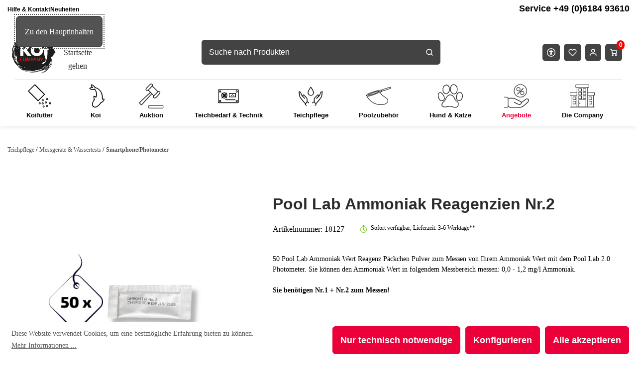

--- FILE ---
content_type: text/html; charset=UTF-8
request_url: https://koi-company.de/pool-lab-ammoniak-reagenzien-nr.2
body_size: 50571
content:

<!DOCTYPE html>

<html lang="de-DE"
      itemscope="itemscope"
      >

                            
    <head>
                  
                                    <meta charset="utf-8">
            
                            <meta name="viewport"
                      content="width=device-width, initial-scale=1, shrink-to-fit=no">
            
                                <meta name="author"
                      content="">
                <meta name="robots"
                      content="index,follow">
                <meta name="revisit-after"
                      content="15 days">
                <meta name="keywords"
                      content="">
                <meta name="description"
                      content="50 Pool Lab Ammoniak Wert Reagenz Päckchen Pulver zum Messen von Ihrem Ammoniak Wert mit dem Pool Lab 2.0 Photometer. Sie können den Ammoniak Wert in folgen...">
            

        
    
    
    
    
    

                        
                        <meta property="og:type" content="product"/>
        
                    <meta property="og:site_name" content="Koi-Company"/>
        
                    <meta property="og:url" content="https://koi-company.de/pool-lab-ammoniak-reagenzien-nr.2"/>
        
                                    <meta property="og:title" content="Pool Lab Ammoniak Reagenzien Nr.2"/>
                    
                                    <meta property="og:description" content="50 Pool Lab Ammoniak Wert Reagenz Päckchen Pulver zum Messen von Ihrem Ammoniak Wert mit dem Pool Lab 2.0 Photometer. Sie können den Ammoniak Wert in folgen..."/>
                    
            <meta property="og:image"
          content="https://koi-company.de/media/c1/70/34/1712240781/Pool Lab Ammoniak Nr.2 Reagenzien_18127.jpg?ts=1712240781"/>

                                    <meta property="product:brand" content="AquaForte"/>
                    
                                
            <meta property="product:price:amount"
                  content="17.4"/>
            <meta property="product:price:currency"
                  content="EUR"/>
        
                    <meta property="product:product_link" content="https://koi-company.de/pool-lab-ammoniak-reagenzien-nr.2"/>
        
                    <meta name="twitter:card" content="product"/>
        
                    <meta name="twitter:site" content="Koi-Company"/>
        
                                    <meta property="twitter:title" content="Pool Lab Ammoniak Reagenzien Nr.2"/>
                    
                                    <meta property="twitter:description" content="50 Pool Lab Ammoniak Wert Reagenz Päckchen Pulver zum Messen von Ihrem Ammoniak Wert mit dem Pool Lab 2.0 Photometer. Sie können den Ammoniak Wert in folgen..."/>
                    
                                    <meta property="twitter:image" content="https://koi-company.de/media/c1/70/34/1712240781/Pool Lab Ammoniak Nr.2 Reagenzien_18127.jpg?ts=1712240781"/>
                        

    

                                    <meta 
                      content="Koi-Company">
                <meta 
                      content="">
                <meta 
                      content="false">
                <meta 
                      content="https://koi-company.de/media/97/e3/9b/1604580502/Koi-Logo.svg?ts=1604580502">
            

                

                        <meta name="google-site-verification"
                  content="MXUWxDnm3B-Qu8Kj04Jw_tQpIRR4UQ1ysk-cEiSJons" />
            

                                            <meta name="theme-color"
                      content="#fff">
                            
                                                <link rel="alternate" hreflang="x-default" href="https://koi-company.de/pool-lab-ammoniak-reagenzien-nr.2">
                                    <link rel="alternate" hreflang="de-DE" href="https://koi-company.de/pool-lab-ammoniak-reagenzien-nr.2">
                                    <link rel="alternate" hreflang="en" href="https://koi-company.com/Pool-Lab-Ammonia-Reagents-No.-2/18127">
                                    

                
                    <script type="application/ld+json">
            [{"@context":"https:\/\/schema.org\/","@type":"Product","name":"Pool Lab Ammoniak Reagenzien Nr.2","description":"\n50 Pool Lab Ammoniak Wert Reagenz P\u00e4ckchen Pulver zum Messen von Ihrem Ammoniak Wert mit dem Pool Lab 2.0 Photometer. Sie k\u00f6nnen den Ammoniak Wert in folgendem Messbereich messen: 0,0 - 1,2 mg\/l Ammoniak.\n\nSie ben\u00f6tigen Nr.1 + Nr.2 zum Messen!","sku":"18127","mpn":"18127","brand":{"@type":"Brand","name":"AquaForte"},"image":["https:\/\/koi-company.de\/media\/c1\/70\/34\/1712240781\/Pool Lab Ammoniak Nr.2 Reagenzien_18127.jpg?ts=1712240781"],"offers":[{"@type":"Offer","availability":"https:\/\/schema.org\/InStock","itemCondition":"https:\/\/schema.org\/NewCondition","priceCurrency":"EUR","priceValidUntil":"2026-01-14","url":"https:\/\/koi-company.de\/pool-lab-ammoniak-reagenzien-nr.2","price":17.4}]},{"@context":"https:\/\/schema.org","@type":"BreadcrumbList","itemListElement":[{"@type":"ListItem","position":1,"name":"Teichpflege","item":"https:\/\/koi-company.de\/teichpflege"},{"@type":"ListItem","position":2,"name":"Messger\u00e4te & Wassertests","item":"https:\/\/koi-company.de\/teichpflege\/messgeraete-wassertests"},{"@type":"ListItem","position":3,"name":"Smartphone\/Photometer","item":"https:\/\/koi-company.de\/teichpflege\/messgeraete-wassertests\/smartphone\/photometer"}]},{"@context":"https:\/\/schema.org","@type":"Organization","logo":"https:\/\/koi-company.de\/media\/97\/e3\/9b\/1604580502\/Koi-Logo.svg?ts=1604580502","url":"https:\/\/koi-company.de\/media\/97\/e3\/9b\/1604580502\/Koi-Logo.svg"},{"@context":"https:\/\/schema.org","@type":"LocalBusiness","name":"Koi Company","url":"https:\/\/goo.gl\/maps\/yCT9vtFWn3FSCujP7","telephone":"+496184 93610","address":{"@type":"PostalAddress","streetAddress":"Jahnstr. 8-10","addressLocality":"Langenselbold","postalCode":"63505","addressCountry":"DE"},"openingHoursSpecification":[{"@type":"OpeningHoursSpecification","dayOfWeek":["Monday","Tuesday","Wednesday","Thursday","Friday"],"opens":"09:00","closes":"17:00"}],"priceRange":"\u20ac\u20ac\u20ac","image":"https:\/\/koi-company.de\/media\/97\/e3\/9b\/1604580502\/Koi-Logo.svg"}]
        </script>
            


      
                    <link rel="shortcut icon"
                  href="https://koi-company.de/media/97/e3/9b/1604580502/Koi-Logo.svg?ts=1604580502">
        
                                <link rel="apple-touch-icon"
                  sizes="180x180"
                  href="https://koi-company.de/media/97/e3/9b/1604580502/Koi-Logo.svg?ts=1604580502">
                    
        <link rel="canonical" href="https://koi-company.de/pool-lab-ammoniak-reagenzien-nr.2">
                    <title>Pool Lab Ammoniak Reagenzien Nr.2</title>
    
                                                                                <link rel="stylesheet"
                      href="https://koi-company.de/theme/452378ba61433cd27bfb150c836686f7/css/all.css?1768401376">
                                    

                


    
            <link rel="stylesheet" href="https://koi-company.de/bundles/moorlfoundation/storefront/css/animate.css?1768298740">
    
    
            <style>
            :root {
                --moorl-advanced-search-width: 600px;
            }
        </style>
    
                            <script>
        window.features = {"V6_5_0_0":true,"v6.5.0.0":true,"V6_6_0_0":true,"v6.6.0.0":true,"V6_7_0_0":false,"v6.7.0.0":false,"DISABLE_VUE_COMPAT":false,"disable.vue.compat":false,"ACCESSIBILITY_TWEAKS":false,"accessibility.tweaks":false,"ADMIN_VITE":false,"admin.vite":false,"TELEMETRY_METRICS":false,"telemetry.metrics":false,"CACHE_REWORK":false,"cache.rework":false,"PAYPAL_SETTINGS_TWEAKS":false,"paypal.settings.tweaks":false};
    </script>
        
        <script src="https://eu1-config.doofinder.com/2.x/0a6ca67a-f31b-4ce6-8f33-7e3f44b6b0b3.js" async></script>
    <script>
        (function (w, k) {
            w[k] = window[k] || function () {
                (window[k].q = window[k].q || []).push(arguments)
            }
        })(window, "doofinderApp")
                                    doofinderApp("config", "hashid", "797f7d5ed074b8a0f256673b40f50b0c") //B2C
                        </script>
        
                    
                            <script nonce="N/I/BQINFfc=">
        dataLayer = window.dataLayer || [];
                dataLayer.push({ ecommerce: null });
                dataLayer.push({"pageTitle":"Pool Lab Ammoniak Reagenzien Nr.2","pageSubCategory":"","pageCategoryID":"","pageSubCategoryID":"","pageCountryCode":"de-DE","pageLanguageCode":"Deutsch","pageVersion":1,"pageTestVariation":"1","pageValue":1,"pageAttributes":"1","pageCategory":"Product","productID":"ec19680e7abd4feab109a6a6ec80bf15","parentProductID":null,"productName":"Pool Lab Ammoniak Reagenzien Nr.2","productPrice":"17.40","productEAN":"","productSku":"18127","productManufacturerNumber":"","productCategory":"Smartphone\/Photometer","productCategoryID":"0c66eb14cab14f768fa7365e45170528","productCurrency":"EUR","visitorLoginState":"Logged Out","visitorType":"NOT LOGGED IN","visitorLifetimeValue":0,"visitorExistingCustomer":"No"});
                        dataLayer.push({"event":"view_item","ecommerce":{"currency":"EUR","value":17.4,"items":[{"item_name":"Pool Lab Ammoniak Reagenzien Nr.2","item_id":"18127","price":17.4,"index":0,"item_list_name":"Category","quantity":1,"item_category":"Smartphone\/Photometer","item_list_id":"0c66eb14cab14f768fa7365e45170528","id":"18127","google_business_vertical":"retail","item_brand":"AquaForte"}]}});
                                                                        var dtgsRemarketingEnabled = true;
                        var dtgsConsentHandler = 'shopwareCmp';
    </script>
            
                        
    <script nonce="N/I/BQINFfc=">
        (function e(){window.document.$emitter&&typeof window.document.$emitter.subscribe==="function"?window.document.$emitter.subscribe("CookieConfiguration_Update",t=>{t&&t.detail&&Object.prototype.hasOwnProperty.call(t.detail,"dtgsAllowGtmTracking")&&window.location.reload()}):setTimeout(e,100)})();
    </script>

            <script nonce="N/I/BQINFfc=">
            window.dataLayer = window.dataLayer || [];
            var loadGTM = function(w,d,s,l,i){w[l]=w[l]||[];w[l].push({'gtm.start':
                    new Date().getTime(),event:'gtm.js'});var f=d.getElementsByTagName(s)[0],
                j=d.createElement(s),dl=l!='dataLayer'?'&l='+l:'';j.async=true;j.src=
                'https://www.googletagmanager.com/gtm.js?id='+i+dl;var n=d.querySelector('[nonce]');
            n&&j.setAttribute('nonce',n.nonce||n.getAttribute('nonce'));f.parentNode.insertBefore(j,f);
                    };
                            loadGTM(window,document,'script','dataLayer','GTM-W9SJ9D3C');
                    </script>
                
                                              
                <script nonce="N/I/BQINFfc=">
            window.dataLayer = window.dataLayer || [];
            function gtag() { dataLayer.push(arguments); }

            (() => {
                const analyticsStorageEnabled = document.cookie.split(';').some((item) => item.trim().includes('dtgsAllowGtmTracking=1'));

                let googleAdsCookieName = 'google-ads-enabled';
                
                const adsEnabled = document.cookie.split(';').some((item) => item.trim().includes(googleAdsCookieName + '=1'));

                // Always set a default consent for consent mode v2
                gtag('consent', 'default', {
                    'ad_user_data': adsEnabled ? 'granted' : 'denied',
                    'ad_storage': adsEnabled ? 'granted' : 'denied',
                    'ad_personalization': adsEnabled ? 'granted' : 'denied',
                    'analytics_storage': analyticsStorageEnabled ? 'granted' : 'denied'
                });
            })();
        </script>
    

      

    <!-- Shopware Analytics -->
    <script>
        window.shopwareAnalytics = {
            trackingId: '',
            merchantConsent: true,
            debug: false,
            storefrontController: 'Product',
            storefrontAction: 'index',
            storefrontRoute: 'frontend.detail.page',
            storefrontCmsPageType:  'product_detail' ,
        };
    </script>
    <!-- End Shopware Analytics -->
        

            
    

    



                            
            
                
                                    <script>
                    window.useDefaultCookieConsent = true;
                </script>
                    
                                            <script>
                window.activeNavigationId = '0c66eb14cab14f768fa7365e45170528';
                window.router = {
                    'frontend.cart.offcanvas': '/checkout/offcanvas',
                    'frontend.cookie.offcanvas': '/cookie/offcanvas',
                    'frontend.checkout.finish.page': '/checkout/finish',
                    'frontend.checkout.info': '/widgets/checkout/info',
                    'frontend.menu.offcanvas': '/widgets/menu/offcanvas',
                    'frontend.cms.page': '/widgets/cms',
                    'frontend.cms.navigation.page': '/widgets/cms/navigation',
                    'frontend.account.addressbook': '/widgets/account/address-book',
                    'frontend.country.country-data': '/country/country-state-data',
                    'frontend.app-system.generate-token': '/app-system/Placeholder/generate-token',
                    };
                window.salesChannelId = 'ec32ec9710bf4461a44a3285e00f378e';
            </script>
        
    <script>
        window.router['widgets.dvsn.product-auction.get-bid-badges'] = '/widgets/dvsn/product-auction/get-bid-badges';
        window.router['widgets.dvsn.product-auction.set-listing-url'] = '';
        window.router['widgets.dvsn.product-auction.get-listing-link'] = '';
    </script>

    <script>
        window.router['frontend.compare.offcanvas'] = '/compare/offcanvas';
        window.router['frontend.compare.content'] = '/compare/content';
    </script>


    <script>
        window.router['frontend.shopware_analytics.customer.data'] = '/storefront/script/shopware-analytics-customer'
    </script>

                                <script>
                
                window.breakpoints = {"xs":0,"sm":576,"md":768,"lg":992,"xl":1200,"xxl":1400};
            </script>
        
                                    <script>
                    window.customerLoggedInState = 0;

                    window.wishlistEnabled = 1;
                </script>
                    
                        
                            <script>
                window.themeAssetsPublicPath = 'https://koi-company.de/theme/628f3547b5944f64a782b7f9acfcb29a/assets/';
            </script>
        
                                                                <script>
                        window.themeJsPublicPath = 'https://koi-company.de/theme/452378ba61433cd27bfb150c836686f7/js/';
                    </script>
                                            <script type="text/javascript" src="https://koi-company.de/theme/452378ba61433cd27bfb150c836686f7/js/storefront/storefront.js?1768401376" defer></script>
                                            <script type="text/javascript" src="https://koi-company.de/theme/452378ba61433cd27bfb150c836686f7/js/hochwarth/hochwarth.js?1768401376" defer></script>
                                            <script type="text/javascript" src="https://koi-company.de/theme/452378ba61433cd27bfb150c836686f7/js/swag-pay-pal/swag-pay-pal.js?1768401376" defer></script>
                                            <script type="text/javascript" src="https://koi-company.de/theme/452378ba61433cd27bfb150c836686f7/js/easy-credit-ratenkauf/easy-credit-ratenkauf.js?1768401376" defer></script>
                                            <script type="text/javascript" src="https://koi-company.de/theme/452378ba61433cd27bfb150c836686f7/js/klarna-payment/klarna-payment.js?1768401376" defer></script>
                                            <script type="text/javascript" src="https://koi-company.de/theme/452378ba61433cd27bfb150c836686f7/js/shop-studio-pixel-your-shop/shop-studio-pixel-your-shop.js?1768401376" defer></script>
                                            <script type="text/javascript" src="https://koi-company.de/theme/452378ba61433cd27bfb150c836686f7/js/futi-faq-manager-s-w6/futi-faq-manager-s-w6.js?1768401376" defer></script>
                                            <script type="text/javascript" src="https://koi-company.de/theme/452378ba61433cd27bfb150c836686f7/js/od-timed-offers/od-timed-offers.js?1768401376" defer></script>
                                            <script type="text/javascript" src="https://koi-company.de/theme/452378ba61433cd27bfb150c836686f7/js/swag-customized-products/swag-customized-products.js?1768401376" defer></script>
                                            <script type="text/javascript" src="https://koi-company.de/theme/452378ba61433cd27bfb150c836686f7/js/pluszwei-back-in-stock-reminder/pluszwei-back-in-stock-reminder.js?1768401376" defer></script>
                                            <script type="text/javascript" src="https://koi-company.de/theme/452378ba61433cd27bfb150c836686f7/js/od-price-alert/od-price-alert.js?1768401376" defer></script>
                                            <script type="text/javascript" src="https://koi-company.de/theme/452378ba61433cd27bfb150c836686f7/js/dvsn-product-auction/dvsn-product-auction.js?1768401376" defer></script>
                                            <script type="text/javascript" src="https://koi-company.de/theme/452378ba61433cd27bfb150c836686f7/js/neti-next-easy-coupon/neti-next-easy-coupon.js?1768401376" defer></script>
                                            <script type="text/javascript" src="https://koi-company.de/theme/452378ba61433cd27bfb150c836686f7/js/sas-blog-module/sas-blog-module.js?1768401376" defer></script>
                                            <script type="text/javascript" src="https://koi-company.de/theme/452378ba61433cd27bfb150c836686f7/js/n-r-l-e-j-post-direkt-autocomplete/n-r-l-e-j-post-direkt-autocomplete.js?1768401376" defer></script>
                                            <script type="text/javascript" src="https://koi-company.de/theme/452378ba61433cd27bfb150c836686f7/js/moorl-foundation/moorl-foundation.js?1768401376" defer></script>
                                            <script type="text/javascript" src="https://koi-company.de/theme/452378ba61433cd27bfb150c836686f7/js/swp-poll-six/swp-poll-six.js?1768401376" defer></script>
                                            <script type="text/javascript" src="https://koi-company.de/theme/452378ba61433cd27bfb150c836686f7/js/newsletter-sendinblue/newsletter-sendinblue.js?1768401376" defer></script>
                                            <script type="text/javascript" src="https://koi-company.de/theme/452378ba61433cd27bfb150c836686f7/js/frosh-product-compare/frosh-product-compare.js?1768401376" defer></script>
                                            <script type="text/javascript" src="https://koi-company.de/theme/452378ba61433cd27bfb150c836686f7/js/dtgs-google-tag-manager-sw6/dtgs-google-tag-manager-sw6.js?1768401376" defer></script>
                                            <script type="text/javascript" src="https://koi-company.de/theme/452378ba61433cd27bfb150c836686f7/js/laenen-captcha/laenen-captcha.js?1768401376" defer></script>
                                            <script type="text/javascript" src="https://koi-company.de/theme/452378ba61433cd27bfb150c836686f7/js/swag-analytics/swag-analytics.js?1768401376" defer></script>
                                            <script type="text/javascript" src="https://koi-company.de/theme/452378ba61433cd27bfb150c836686f7/js/doo-finder/doo-finder.js?1768401376" defer></script>
                                            <script type="text/javascript" src="https://koi-company.de/theme/452378ba61433cd27bfb150c836686f7/js/koi-company/koi-company.js?1768401376" defer></script>
                                                        

    
    
    

    
    </head>

            <body class="is-ctl-product is-act-index is-tpye-product_detail is-name-Standard Produktseite-Layout - Kopie ">

    

    
                
                
                                            <noscript class="noscript-main">
                
    <div role="alert"
                  class="alert alert-info alert-has-icon">
                                                                        
                                                                                                                                                                    <span class="icon icon-info" aria-hidden="true">
                                        <svg xmlns="http://www.w3.org/2000/svg" xmlns:xlink="http://www.w3.org/1999/xlink" width="24" height="24" viewBox="0 0 24 24"><defs><path d="M12 7c.5523 0 1 .4477 1 1s-.4477 1-1 1-1-.4477-1-1 .4477-1 1-1zm1 9c0 .5523-.4477 1-1 1s-1-.4477-1-1v-5c0-.5523.4477-1 1-1s1 .4477 1 1v5zm11-4c0 6.6274-5.3726 12-12 12S0 18.6274 0 12 5.3726 0 12 0s12 5.3726 12 12zM12 2C6.4772 2 2 6.4772 2 12s4.4772 10 10 10 10-4.4772 10-10S17.5228 2 12 2z" id="icons-default-info" /></defs><use xlink:href="#icons-default-info" fill="#758CA3" fill-rule="evenodd" /></svg>
                    </span>
    
                                                        
                                    
                    <div class="alert-content-container">
                                                    
                   <div class="alert-content">
                                   Um unseren Shop in vollem Umfang nutzen zu können, empfehlen wir Ihnen Javascript in Ihrem Browser zu aktivieren.
                      </div>

                                                                </div>
            </div>
            </noscript>
        

            <noscript>
            <img height="1" width="1" style="display:none" src="https://www.facebook.com/tr?id=920847517998634&ev=PageView&noscript=1"/>
    </noscript>

    
    
    <!-- Google Tag Manager Noscript -->
            <noscript class="noscript-gtm">
            <iframe src="https://www.googletagmanager.com/ns.html?id=GTM-W9SJ9D3C"
                    height="0"
                    width="0"
                    style="display:none;visibility:hidden">
            </iframe>
        </noscript>
        <!-- End Google Tag Manager Noscript -->

                
    
    	<a id="skip-link" href="#content-main" target="_self" class="a11y-hidden">
		Zu den Hauptinhalten
	</a>

                        
            <header class="header-main">
                                    <div class="container">
                            <link rel="preload" href="https://koi-company.de/bundles/koicompany/assets/font/Exo_2/exo2.woff2" as="font" type="font/woff2" crossorigin="anonymous" />
    <link rel="preload" href="https://koi-company.de/bundles/koicompany/assets/font/Bitter/bitter.woff2" as="font" type="font/woff2" crossorigin="anonymous" />
    <link rel="preload" href="https://koi-company.de/bundles/koicompany/assets/font/Okaeri-Decorative/font.woff2" as="font" type="font/woff2" crossorigin="anonymous" />

    <style>
        body{
            overflow-x: hidden;
        }

          img:not([src]):not([srcset]) {
              visibility: hidden;
              opacity: 0;
          }

        img:not(.initial) {
            transition: opacity .5s;
        }
        img.initial,
        img.loaded,
        img.error {
            opacity: 1;
        }

        .is-contain > img{
            width: 100%;
        }

        html{
            scroll-behavior: smooth;
        }
    </style>

                            
            <div class="top-bar-nav-item top-bar-menu">
                                                <div class="service-menu">
                        <ul role="list">
                                                                                                                <li class="service-menu__item">
                                    <a class="service-menu__link" href="https://koi-company.de/hilfe-kontakt"
                                       title="Hilfe &amp; Kontakt"><span>Hilfe &amp; Kontakt</span>
                                    </a>
                                </li>
                                                                                                                                            <li class="service-menu__item">
                                    <a class="service-menu__link" href="https://koi-company.de/neuheiten"
                                       title="Neuheiten"><span>Neuheiten</span>
                                    </a>
                                </li>
                                                                                                                                                            </ul>
                        <span class="service-menu__item">
                            <a class="service-menu__link" href="tel:+49618493610"><span class="service-text"><span>Service </span><span>+49 (0)6184 93610<span></span></a>
                        </span>
                    </div>
                            
            <div class="mobile-nav-logo d-none">
                                <div class="header-logo-main">
                            <a class="header-logo-main-link"
                   href="/"
                   title="Zur Startseite gehen">
                                            <picture class="header-logo-picture">
                                                                                        
                                                                                        
                                                                                                <img src="https://koi-company.de/media/97/e3/9b/1604580502/Koi-Logo.svg?ts=1604580502"
                                         alt="Zur Startseite gehen"
                                         class="img-fluid header-logo-main-img"/>
                                                                                    </picture>
                        <picture class="header-logo-picture">
                            <img src="https://koi-company.de/bundles/koicompany/assets/25JahreKD_Logo.png?1768298740"
                                 alt="Zur Startseite gehen"
                                 class="img-fluid header-logo-main-img"/>
                        </picture>
                                    </a>
                    </div>
                </div>
        </div>
                        <div class="top-bar d-none d-lg-block">
                                                    <nav class="top-bar-nav" aria-label="Shop-Einstellungen">
                                                            
            <div class="top-bar-nav-item top-bar-language">
                            <form method="post"
                      action="/checkout/language"
                      class="language-form"
                      data-form-auto-submit="true">
                                                                                            
                        <div class="languages-menu dropdown">
                            <button class="btn dropdown-toggle top-bar-nav-btn"
                                    type="button"
                                    id="languagesDropdown-top-bar"
                                    data-bs-toggle="dropdown"
                                    aria-haspopup="true"
                                    aria-expanded="false"
                                    aria-label="Sprache ändern (Deutsch ist die aktuelle Sprache)">
                                <span aria-hidden="true" class="top-bar-list-icon language-flag country-de language-de"></span>
                                                                <span class="top-bar-nav-text">Deutsch</span>
                            </button>

                                                            <ul class="top-bar-list dropdown-menu dropdown-menu-end"
                                    aria-label="Verfügbare Sprachen">
                                                                            
                                                                                                                        <li class="top-bar-list-item dropdown-item item-checked active">
                                                                                                                                                                                            
                                                                                                                                                    <label class="top-bar-list-label"
                                                           for="top-bar-2fbb5fe2e29a4d70aa5854ce7ce3e20b">
                                                        <input id="top-bar-2fbb5fe2e29a4d70aa5854ce7ce3e20b"
                                                               class="top-bar-list-radio"
                                                               value="2fbb5fe2e29a4d70aa5854ce7ce3e20b"
                                                               name="languageId"
                                                               type="radio"
                                                             checked>
                                                        <span aria-hidden="true" class="top-bar-list-icon language-flag country-de language-de"></span>
                                                        Deutsch
                                                    </label>
                                                
                                                                                                                                    </li>
                                                                            
                                                                                                                        <li class="top-bar-list-item dropdown-item">
                                                                                                                                                                                            
                                                                                                                                                    <label class="top-bar-list-label"
                                                           for="top-bar-6b093a9271d84878bed833b0b058b6a7">
                                                        <input id="top-bar-6b093a9271d84878bed833b0b058b6a7"
                                                               class="top-bar-list-radio"
                                                               value="6b093a9271d84878bed833b0b058b6a7"
                                                               name="languageId"
                                                               type="radio"
                                                            >
                                                        <span aria-hidden="true" class="top-bar-list-icon language-flag country-gb language-en"></span>
                                                        English
                                                    </label>
                                                
                                                                                                                                    </li>
                                                                    </ul>
                                                    </div>

                        <input name="redirectTo" type="hidden" value="frontend.detail.page">

                                                    <input name="redirectParameters[_httpCache]" type="hidden" value="1">
                                                    <input name="redirectParameters[productId]" type="hidden" value="ec19680e7abd4feab109a6a6ec80bf15">
                                                            </form>
                    </div>
                        
                    
                </nav>
                        </div>
    
    
                        <div class="row no-gutters header-actions-col">
                                    <div class="col-auto header-logo-col">
                                        <div class="header-logo-main">
                            <a class="header-logo-main-link"
                   href="/"
                   title="Zur Startseite gehen">
                                            <picture class="header-logo-picture">
                                                                                        
                                                                                        
                                                                                                <img src="https://koi-company.de/media/97/e3/9b/1604580502/Koi-Logo.svg?ts=1604580502"
                                         alt="Zur Startseite gehen"
                                         class="img-fluid header-logo-main-img"/>
                                                                                    </picture>
                        <picture class="header-logo-picture">
                            <img src="https://koi-company.de/bundles/koicompany/assets/25JahreKD_Logo.png?1768298740"
                                 alt="Zur Startseite gehen"
                                 class="img-fluid header-logo-main-img"/>
                        </picture>
                                    </a>
                    </div>
                        </div>
                                                    <div class="col-auto d-md-none nav-main-toggle-btn-wrapper">
                        <div class="menu-button">
                                                            <button class="btn nav-main-toggle-btn header-actions-btn"
                                        type="button"
                                        data-off-canvas-menu="true"
                                        aria-label="Menü">
                                                                            <svg xmlns="http://www.w3.org/2000/svg" width="29" height="19" viewBox="0 0 29 19"><g fill="none" fill-rule="evenodd" stroke="#EB0039" stroke-linecap="round" stroke-width="2"><path d="M1 17.5h27M1 9.5h27M1 1.5h27"/></g></svg>
                                                                    </button>
                                                    </div>
                    </div>
                                                    <div class="col-auto header-search-col-collapse">
                            <div class="header-search">
		<search>
			<form action="/search"
					method="get"
					data-search-form="true"
					data-url="/suggest?search="
					class="header-search-form">
									<div class="input-group">
													<input type="search"
									name="search"
									class="form-control header-search-input"
									autocomplete="off"
									autocapitalize="off"
									placeholder="Suche nach Produkten"
									aria-label="Suche nach Produkten"
									value=""
							>
						
													<div class="input-group-append">
								<button type="submit"
										class="btn header-search-btn"
										aria-label="Suchen">
									<span class="header-search-icon">
											<svg xmlns="http://www.w3.org/2000/svg" width="14" height="14" viewBox="0 0 14 14"><g fill="none" fill-rule="evenodd" stroke="#BBBBBB" stroke-linecap="round" stroke-linejoin="round" stroke-width="1.5" transform="translate(1 1)"><circle cx="5.333" cy="5.333" r="5.333"/><path d="M12 12L9.1 9.1"/></g></svg>
									</span>
								</button>
							</div>
											</div>
							</form>
		</search>
    </div>
                    </div>
                
									<div class="col-auto">
                            <button class="btn accessibility-menu-btn header-actions-btn"
            type="button"
            id="accessibilityWidget"
            data-accessibility-menu="true"
            data-bs-toggle="dropdown"
            aria-haspopup="true"
            aria-pressed="false"
            aria-label="Barrierefreiheitsmenü"
            title="Barrierefreiheitsmenü">
		<svg xmlns="http://www.w3.org/2000/svg" fill="none" viewBox="0 0 24 24" width="17" height="17" fill="currentColor">
			<path fill="currentColor" d="M6.16 9.44c.85.31 2.28.67 4 .84.21 3.55-.66 6.69-1.2 7.77a1 1 0 1 0 1.78.9c.45-.9.98-2.59 1.26-4.68.28 2.1.81 3.79 1.26 4.68a1 1 0 0 0 1.78-.9c-.54-1.08-1.41-4.2-1.2-7.74 1.3-.12 2.67-.39 4-.87a1 1 0 1 0-.68-1.88c-4.1 1.5-8.62.62-10.32 0a1 1 0 0 0-.68 1.88Z"/>
			<path fill="currentColor" d="M12 8a1.75 1.75 0 1 0 0-3.5A1.75 1.75 0 0 0 12 8Z"/>
			<path fill="currentColor" fill-rule="evenodd" d="M24 12a12 12 0 1 1-24 0 12 12 0 0 1 24 0Zm-2 0a10 10 0 1 1-20 0 10 10 0 0 1 20 0Z" clip-rule="evenodd"/>
		</svg>
	</button>

	<div id="accessibility-menu" class="dropdown-menu dropdown-menu-end accessibility-menu-dropdown js-accessibility-menu-dropdown" aria-labelledby="accessibilityWidget">
					<form class="accessibility-menu" data-accessibility-menu>
				<fieldset aria-labelledby="accessibility-menu-contrast">
					<legend id="accessibility-menu-contrast">
						Kontrast
					</legend>
					<label for="accessibility-menu-contrast-switch" class="form-switch">
						<span>Erweiterter Kontrast</span>
						<input class="form-check-input" type="checkbox" role="switch" id="accessibility-menu-contrast-switch" name="accessibility-menu-contrast-switch">
					</label>
				</fieldset>

				<fieldset aria-labelledby="accessibility-menu-text">
					<legend id="accessibility-menu-text">
						Schrift
					</legend>

					<button id="accessibility-menu-text-increase" type="button" class="btn btn-primary" aria-label="Schriftgröße erhöhen">
						<svg xmlns="http://www.w3.org/2000/svg" viewBox="0 0 24 24" width="17" height="17"><path fill="currentColor" fill-rule="evenodd" clip-rule="evenodd" d="M11 11V7C11 6.44772 11.4477 6 12 6C12.5523 6 13 6.44772 13 7V11H17C17.5523 11 18 11.4477 18 12C18 12.5523 17.5523 13 17 13H13V17C13 17.5523 12.5523 18 12 18C11.4477 18 11 17.5523 11 17V13H7C6.44772 13 6 12.5523 6 12C6 11.4477 6.44772 11 7 11H11ZM12 2C6.47715 2 2 6.47715 2 12C2 17.5228 6.47715 22 12 22C17.5228 22 22 17.5228 22 12C22 6.47715 17.5228 2 12 2ZM24 12C24 18.6274 18.6274 24 12 24C5.37258 24 0 18.6274 0 12C0 5.37258 5.37258 0 12 0C18.6274 0 24 5.37258 24 12Z"/></svg>
					</button>
					<button id="accessibility-menu-text-reset" type="button" class="btn btn-primary" aria-label="Schriftgröße zurücksetzen">
						<svg xmlns="http://www.w3.org/2000/svg" viewBox="0 0 19 23" width="17" height="17"><path fill="currentColor" fill-rule="evenodd" d="m4.41 6 2.3 2.3a1 1 0 0 1-1.42 1.4l-4-4a1 1 0 0 1 0-1.4l4-4a1 1 0 0 1 1.42 1.4L4.4 4h5.1A9.5 9.5 0 1 1 0 13.5a1 1 0 1 1 2 0A7.5 7.5 0 1 0 9.5 6H4.41z" clip-rule="evenodd"/></svg>
					</button>
					<button id="accessibility-menu-text-decrease" type="button" class="btn btn-primary" aria-label="Schriftgröße verringern">
						<svg xmlns="http://www.w3.org/2000/svg" viewBox="0 0 24 24" width="17" height="17"><path fill="currentColor" fill-rule="evenodd" d="M24 12a12 12 0 1 1-24 0 12 12 0 0 1 24 0ZM12 2a10 10 0 1 0 0 20 10 10 0 0 0 0-20ZM7 13a1 1 0 1 1 0-2h10a1 1 0 1 1 0 2H7Z" clip-rule="evenodd"/></svg>
					</button>
				</fieldset>
			</form>
		
	</div>
					</div>
				
                                                            <div class="col-auto header-wishlist-col">
                            <div class="header-wishlist">
                                <a class="btn header-wishlist-btn header-actions-btn"
                                   href="/wishlist"
                                   title="Merkzettel"
                                   aria-label="Merkzettel">
                                        
            <span class="header-wishlist-icon">
                                                                                                                            <span class="icon icon-heart">
                                        <svg xmlns="http://www.w3.org/2000/svg" xmlns:xlink="http://www.w3.org/1999/xlink" width="24" height="24" viewBox="0 0 24 24"><defs><path d="M20.0139 12.2998c1.8224-1.8224 1.8224-4.7772 0-6.5996-1.8225-1.8225-4.7772-1.8225-6.5997 0L12 7.1144l-1.4142-1.4142c-1.8225-1.8225-4.7772-1.8225-6.5997 0-1.8224 1.8224-1.8224 4.7772 0 6.5996l7.519 7.519a.7.7 0 0 0 .9899 0l7.5189-7.519zm1.4142 1.4142-7.519 7.519c-1.0543 1.0544-2.7639 1.0544-3.8183 0L2.572 13.714c-2.6035-2.6035-2.6035-6.8245 0-9.428 2.6035-2.6035 6.8246-2.6035 9.4281 0 2.6035-2.6035 6.8246-2.6035 9.428 0 2.6036 2.6035 2.6036 6.8245 0 9.428z" id="icons-default-heart" /></defs><use xlink:href="#icons-default-heart" fill="#758CA3" fill-rule="evenodd" /></svg>
                    </span>
    
            </span>
    
    
    
    <span class="badge bg-primary header-wishlist-badge"
          id="wishlist-basket"
          data-wishlist-storage="true"
          data-wishlist-storage-options="{&quot;listPath&quot;:&quot;\/wishlist\/list&quot;,&quot;mergePath&quot;:&quot;\/wishlist\/merge&quot;,&quot;pageletPath&quot;:&quot;\/wishlist\/merge\/pagelet&quot;}"
          data-wishlist-widget="true"
          data-wishlist-widget-options="{&quot;showCounter&quot;:true}"
    ></span>
                                </a>
                            </div>
                        </div>
                                    
                                    <div class="col-auto">
                        <div class="account-menu">
                                <div class="dropdown">
            <button class="btn account-menu-btn header-actions-btn"
            type="button"
            id="accountWidget"
            data-account-menu="true"
            data-bs-toggle="dropdown"
            aria-haspopup="true"
            aria-expanded="false"
            aria-label="Ihr Konto"
            title="Ihr Konto">
        <svg xmlns="http://www.w3.org/2000/svg" width="14" height="15" viewBox="0 0 14 15"><g fill="none" fill-rule="evenodd" stroke="#BBBBBB" stroke-linecap="round" stroke-linejoin="round" stroke-width="1.5" transform="translate(0 1)"><path d="M12.778 13v-1.333c0-1.473-1.343-2.667-3-2.667h-6c-1.657 0-3 1.194-3 2.667V13"/><circle cx="6.778" cy="3" r="3"/></g></svg>
    </button>

                    <div class="dropdown-menu dropdown-menu-end account-menu-dropdown js-account-menu-dropdown"
                 aria-labelledby="accountWidget">
                

        
            <div class="offcanvas-header">
                            <button class="btn btn-light offcanvas-close js-offcanvas-close">
                                                                                                                                        <span class="icon icon-x icon-sm">
                                        <svg xmlns="http://www.w3.org/2000/svg" xmlns:xlink="http://www.w3.org/1999/xlink" width="24" height="24" viewBox="0 0 24 24"><defs><path d="m10.5858 12-7.293-7.2929c-.3904-.3905-.3904-1.0237 0-1.4142.3906-.3905 1.0238-.3905 1.4143 0L12 10.5858l7.2929-7.293c.3905-.3904 1.0237-.3904 1.4142 0 .3905.3906.3905 1.0238 0 1.4143L13.4142 12l7.293 7.2929c.3904.3905.3904 1.0237 0 1.4142-.3906.3905-1.0238.3905-1.4143 0L12 13.4142l-7.2929 7.293c-.3905.3904-1.0237.3904-1.4142 0-.3905-.3906-.3905-1.0238 0-1.4143L10.5858 12z" id="icons-default-x" /></defs><use xlink:href="#icons-default-x" fill="#758CA3" fill-rule="evenodd" /></svg>
                    </span>
    
    
                                            Menü schließen
                                    </button>
                    </div>
    
            <div class="offcanvas-body">
                <div class="account-menu">
        

                                    <div class="account-menu-login">
                                            <a href="/account/login"
                           title="Anmelden"
                           class="btn btn-primary account-menu-login-button">
                            Anmelden
                        </a>
                    
                                            <div class="account-menu-register">
                            oder <a href="/account/login"
                                                                            title="Registrieren">registrieren</a>
                        </div>
                                    </div>
                    
                    <div class="account-menu-links">
                    <div class="header-account-menu">
        <div class="card account-menu-inner">
                                        
                                                <nav class="list-group list-group-flush account-aside-list-group">
                                                                                              <a href="/account"
                                   title="Übersicht"
                                   class="list-group-item list-group-item-action account-aside-item"
                                   >
                                    Übersicht
                                </a>
                            
                                                            <a href="/account/profile"
                                   title="Persönliches Profil"
                                   class="list-group-item list-group-item-action account-aside-item"
                                   >
                                    Persönliches Profil
                                </a>
                            
                                                            <a href="/account/address"
                                   title="Adressen"
                                   class="list-group-item list-group-item-action account-aside-item"
                                   >
                                    Adressen
                                </a>
                            
                                                                                                                        <a href="/account/payment"
                                   title="Zahlungsarten"
                                   class="list-group-item list-group-item-action account-aside-item"
                                   >
                                    Zahlungsarten
                                </a>
                                                            
                                                            <a href="/account/order"
                                   title="Bestellungen"
                                   class="list-group-item list-group-item-action account-aside-item"
                                   >
                                    Bestellungen
                                </a>
                                                    

    

                        <a
                href="/EasyCoupon/list"
                title="Meine Gutscheine"
                class="list-group-item list-group-item-action account-aside-item"
            >
                Meine Gutscheine
            </a>
            

            <a href="/account/ponds"
           title="Mein Teich"
           class="list-group-item list-group-item-action account-aside-item">
            Mein Teich
        </a>
                        </nav>
                            
                                                </div>
    </div>
            </div>
            </div>
        </div>
                </div>
            </div>
                        </div>
                    </div>
                
                                    <div class="col-auto header-cart-col">
                        <div class="header-cart"
                             data-off-canvas-cart="true">
                            <a class="btn header-cart-btn header-actions-btn"
                               href="/checkout/cart"
                               data-cart-widget="true"
                               title="Warenkorb"
                               aria-label="Warenkorb">
                                    <span class="header-cart-icon">
        <svg xmlns="http://www.w3.org/2000/svg" width="16" height="15" viewBox="0 0 16 15">
            <g fill="none" fill-rule="evenodd" stroke="white" stroke-linecap="round" stroke-linejoin="round" stroke-width="1.5" transform="translate(1 1)">
                <circle cx="5.227" cy="11.818" r="1"/><circle cx="11.727" cy="11.818" r="1"/>
                <path d="M.5 0h2.364l1.583 7.912c.112.562.61.963 1.182.952h5.744c.572.01 1.07-.39 1.182-.952l.945-4.957H3.455"/>
            </g>
        </svg>
        <span class="account-cart-text">0</span>
    </span>
                            </a>
                        </div>
                    </div>
                            </div>
                <div class="main-navigation"
         id="mainNavigation"
         data-flyout-menu="true">
                    <div class="container">
                                    <nav class="nav main-navigation-menu"
                         aria-label="Hauptnavigation"
                         itemscope="itemscope"
                         >
                        
                                                                            
                                                    
                                                                                            
                                                                                                                                                        <a class="nav-link main-navigation-link"
                                               href="https://koi-company.de/koifutter"
                                               
                                                                                                            data-flyout-menu-trigger="05b8d428e63343ce9aa9c25d041c7294"
                                                                                                   title="Koifutter">
                                                                                                                                                                                                                                                                <img class="menu-media" src="https://koi-company.de/media/f4/ca/47/1719816671/koifutter.svg?ts=1719816671" alt="Koifutter"/>
                                                                                                <div class="main-navigation-link-text ">
                                                    <span >Koifutter</span>
                                                </div>
                                            </a>
                                                                                                                                                                                                        
                                                                                                                                                        <a class="nav-link main-navigation-link"
                                               href="https://koi-company.de/koi"
                                               
                                                                                                   title="Koi">
                                                                                                                                                                                                                                                                <img class="menu-media" src="https://koi-company.de/media/bd/d5/77/1719816696/koi.svg?ts=1719816696" alt="Koi"/>
                                                                                                <div class="main-navigation-link-text ">
                                                    <span >Koi</span>
                                                </div>
                                            </a>
                                                                                                                                                                                                        
                                                                                                                                                        <a class="nav-link main-navigation-link"
                                               href="https://koi-company.de/auktion"
                                               
                                                                                                   title="Auktion">
                                                                                                                                                                                                                                                                <img class="menu-media" src="https://koi-company.de/media/12/ac/dd/1719816713/auktion.svg?ts=1719816713" alt="Auktion"/>
                                                                                                <div class="main-navigation-link-text ">
                                                    <span >Auktion</span>
                                                </div>
                                            </a>
                                                                                                                                                                                                        
                                                                                                                                                        <a class="nav-link main-navigation-link"
                                               href="https://koi-company.de/teichbedarf-technik"
                                               
                                                                                                            data-flyout-menu-trigger="8164372fe232494fad30078d2ba07b5d"
                                                                                                   title="Teichbedarf &amp; Technik">
                                                                                                                                                                                                                                                                <img class="menu-media" src="https://koi-company.de/media/f9/d9/2f/1719816726/teichtechnik.svg?ts=1719816726" alt="Teichbedarf &amp; Technik"/>
                                                                                                <div class="main-navigation-link-text ">
                                                    <span >Teichbedarf &amp; Technik</span>
                                                </div>
                                            </a>
                                                                                                                                                                                                        
                                                                                                                                                        <a class="nav-link main-navigation-link"
                                               href="https://koi-company.de/teichpflege"
                                               
                                                                                                            data-flyout-menu-trigger="3b6bf10054d54bc3bd1b6f49c5ee6215"
                                                                                                   title="Teichpflege">
                                                                                                                                                                                                                                                                <img class="menu-media" src="https://koi-company.de/media/41/ed/18/1719816740/teichpflege.svg?ts=1719816740" alt="Teichpflege"/>
                                                                                                <div class="main-navigation-link-text ">
                                                    <span >Teichpflege</span>
                                                </div>
                                            </a>
                                                                                                                                                                                                        
                                                                                                                                                        <a class="nav-link main-navigation-link"
                                               href="https://koi-company.de/poolzubehoer"
                                               
                                                                                                            data-flyout-menu-trigger="51d0f58e9c564e0e89a02bdb8bbed412"
                                                                                                   title="Poolzubehör">
                                                                                                                                                                                                                                                                <img class="menu-media" src="https://koi-company.de/media/3d/1a/3d/1719816753/poolzubehoer.svg?ts=1719816753" alt="Poolzubehör"/>
                                                                                                <div class="main-navigation-link-text ">
                                                    <span >Poolzubehör</span>
                                                </div>
                                            </a>
                                                                                                                                                                                                        
                                                                                                                                                        <a class="nav-link main-navigation-link"
                                               href="https://koi-company.de/hund-katze"
                                               
                                                                                                            data-flyout-menu-trigger="399d218d87a04aab958e4fe32c80cb33"
                                                                                                   title="Hund &amp; Katze">
                                                                                                                                                                                                                                                                <img class="menu-media" src="https://koi-company.de/media/49/da/6e/1719816767/hund_katze.svg?ts=1719816767" alt="Hund &amp; Katze"/>
                                                                                                <div class="main-navigation-link-text ">
                                                    <span >Hund &amp; Katze</span>
                                                </div>
                                            </a>
                                                                                                                                                                                                        
                                                                                                                                                        <a class="nav-link main-navigation-link"
                                               href="https://koi-company.de/angebote"
                                               
                                                                                                   title="Angebote">
                                                                                                                                                                                                                                                                <img class="menu-media" src="https://koi-company.de/media/b6/b7/22/1719816780/angebote.svg?ts=1719816780" alt="Angebote"/>
                                                                                                <div class="main-navigation-link-text  sales-category">
                                                    <span >Angebote</span>
                                                </div>
                                            </a>
                                                                                                                                                                                                        
                                                                                                                                                        <a class="nav-link main-navigation-link"
                                               href="https://koi-company.de/die-company"
                                               
                                                                                                            data-flyout-menu-trigger="a85c3f768e9b432bbbb95a30b1879a5e"
                                                                                                   title="Die Company">
                                                                                                                                                                                                                                                                <img class="menu-media" src="https://koi-company.de/media/bd/6b/61/1719816811/company.svg?ts=1719816811" alt="Die Company"/>
                                                                                                <div class="main-navigation-link-text ">
                                                    <span >Die Company</span>
                                                </div>
                                            </a>
                                                                                                                                                                                                        
                                                                                                                                                                                                                                                        </nav>
                
                                                                                                                                                                                                                                                                                                                                                                                                                                                                                                                                                                                                                                                                                                                                                                                                                                                                                                                                                                                                                                                                
                                                                                    <div class="navigation-flyouts">
                                                                                                                                                                                                                            <div class="navigation-flyout"
                                                         data-flyout-menu-id="05b8d428e63343ce9aa9c25d041c7294">
                                                        <div class="container">
                                                                                                                                    
    
            <div class="row navigation-flyout-content">
                 <div class="col-5">
         <div class="navigation-flyout-categories">
                                  
                                                
                    <a class="nav-item nav-link navigation-flyout-link  active "
               href="https://koi-company.de/koifutter/futtermischungen"
               
               title="Futtermischungen"
               data-subcategory-trigger="17ed168fce2a4e9085678139bc88a53b">
                <span >Futtermischungen</span>
                            </a>
                                    
                    <a class="nav-item nav-link navigation-flyout-link "
               href="https://koi-company.de/koifutter/kenko-premium-futter"
               
               title="Kenko® Premium Futter"
               data-subcategory-trigger="a3d32bbe580c4a3f861338bc84ad5eba">
                <span >Kenko® Premium Futter</span>
                            </a>
                                    
                    <a class="nav-item nav-link navigation-flyout-link "
               href="https://koi-company.de/koifutter/oishii-high-quality-futter"
               
               title="Oishii® High Quality Futter"
               data-subcategory-trigger="595e6a427fee460c85e5032a240e0697">
                <span >Oishii® High Quality Futter</span>
                            </a>
                                    
                    <a class="nav-item nav-link navigation-flyout-link "
               href="https://koi-company.de/koifutter/tri-koi-futter"
               
               title="Tri Koi® Futter"
               data-subcategory-trigger="02f9dfb0461f4844a151037e490cf407">
                <span >Tri Koi® Futter</span>
                            </a>
                                    
                    <a class="nav-item nav-link navigation-flyout-link "
               href="https://koi-company.de/koifutter/koi-spezial-futtermix"
               
               title="Koi Spezial Futtermix"
               data-subcategory-trigger="937eeb0853454c0aba09a89f2a09c162">
                <span >Koi Spezial Futtermix</span>
                            </a>
                                    
                    <a class="nav-item nav-link navigation-flyout-link "
               href="https://koi-company.de/koifutter/koi-aqua"
               
               title="Koi Aqua"
               data-subcategory-trigger="095384d27a934c14a84a8539a84aa5c8">
                <span >Koi Aqua</span>
                            </a>
                                    
                    <a class="nav-item nav-link navigation-flyout-link "
               href="https://koi-company.de/koifutter/malamix-spezialfutter"
               
               title="Malamix Spezialfutter"
               data-subcategory-trigger="fd5cebf2f78f4a6db4a055211f34cc5a">
                <span >Malamix Spezialfutter</span>
                            </a>
                                    
                    <a class="nav-item nav-link navigation-flyout-link "
               href="https://koi-company.de/koifutter/futter-sets"
               
               title="Futter Sets"
               data-subcategory-trigger="0198e63463ca78bda79ddc84144d5c29">
                <span >Futter Sets</span>
                            </a>
                                    
                    <a class="nav-item nav-link navigation-flyout-link "
               href="https://koi-company.de/koifutter/goldfisch-und-gartenteich-futter"
               
               title="Goldfisch- und Gartenteich- Futter"
               data-subcategory-trigger="23f1416c6e6340c28640acd8afadc144">
                <span >Goldfisch- und Gartenteich- Futter</span>
                            </a>
                                    
                    <a class="nav-item nav-link navigation-flyout-link "
               href="https://koi-company.de/koifutter/snacks"
               
               title="Snacks"
               data-subcategory-trigger="40a26f6b833a4437b5e0d50e64f73cf4">
                <span >Snacks</span>
                            </a>
                                    
                    <a class="nav-item nav-link navigation-flyout-link "
               href="https://koi-company.de/koifutter/aufzuchtfutter"
               
               title="Aufzuchtfutter"
               data-subcategory-trigger="51ed0f4ca36542fa902793502d81d2d0">
                <span >Aufzuchtfutter</span>
                            </a>
                                    
                    <a class="nav-item nav-link navigation-flyout-link "
               href="https://koi-company.de/koifutter/futterautomaten"
               
               title="Futterautomaten"
               data-subcategory-trigger="8db6b6938c13424ea8814aa454b9f530">
                <span >Futterautomaten</span>
                            </a>
                                    
                    <a class="nav-item nav-link navigation-flyout-link "
               href="/futter-rechner"
               
               title="Futterrechner"
               data-subcategory-trigger="63a5117b4fff4488a84dd5740e06c8d9">
                <span >Futterrechner</span>
                            </a>
                                    
                    <a class="nav-item nav-link navigation-flyout-link "
               href="https://koi-company.de/koifutter/stoerfutter"
               
               title="Störfutter"
               data-subcategory-trigger="7420c46feefa4573bfc0bd0400e1876f">
                <span >Störfutter</span>
                            </a>
                                    
                    <a class="nav-item nav-link navigation-flyout-link "
               href="https://koi-company.de/koifutter/futterzusaetze"
               
               title="Futterzusätze"
               data-subcategory-trigger="b647804cd952437b808b4d43716d4bfe">
                <span >Futterzusätze</span>
                            </a>
                                    
                    <a class="nav-item nav-link navigation-flyout-link "
               href="https://koi-company.de/koifutter/fruehling-sommer-herbst-winter-koifutter"
               
               title="Frühling - Sommer - Herbst &amp; Winter Koifutter"
               data-subcategory-trigger="a8a2936076544dffb7d684254e4fd4ca">
                <span >Frühling - Sommer - Herbst &amp; Winter Koifutter</span>
                                    <svg xmlns="http://www.w3.org/2000/svg" width="5" height="11" viewBox="0 0 5 11"><path fill="none" stroke="#838383" stroke-linecap="round" stroke-linejoin="round" d="M0 1l5 4.5L0 10"/></svg>
                            </a>
                                  </div>
     </div>
     <div class="col-7 flyout-level-1-wrapper">

                                                
                              <div class="flyout-level-1-wrapper__item  active " data-parent-category-id="17ed168fce2a4e9085678139bc88a53b">
                                     </div>
                                                             
                              <div class="flyout-level-1-wrapper__item " data-parent-category-id="a3d32bbe580c4a3f861338bc84ad5eba">
                                     </div>
                                                             
                              <div class="flyout-level-1-wrapper__item " data-parent-category-id="595e6a427fee460c85e5032a240e0697">
                                     </div>
                                                             
                              <div class="flyout-level-1-wrapper__item " data-parent-category-id="02f9dfb0461f4844a151037e490cf407">
                                     </div>
                                                             
                              <div class="flyout-level-1-wrapper__item " data-parent-category-id="937eeb0853454c0aba09a89f2a09c162">
                                     </div>
                                                             
                              <div class="flyout-level-1-wrapper__item " data-parent-category-id="095384d27a934c14a84a8539a84aa5c8">
                                     </div>
                                                             
                              <div class="flyout-level-1-wrapper__item " data-parent-category-id="fd5cebf2f78f4a6db4a055211f34cc5a">
                                     </div>
                                                             
                              <div class="flyout-level-1-wrapper__item " data-parent-category-id="0198e63463ca78bda79ddc84144d5c29">
                                     </div>
                                                             
                              <div class="flyout-level-1-wrapper__item " data-parent-category-id="23f1416c6e6340c28640acd8afadc144">
                                     </div>
                                                             
                              <div class="flyout-level-1-wrapper__item " data-parent-category-id="40a26f6b833a4437b5e0d50e64f73cf4">
                                     </div>
                                                             
                              <div class="flyout-level-1-wrapper__item " data-parent-category-id="51ed0f4ca36542fa902793502d81d2d0">
                                     </div>
                                                             
                              <div class="flyout-level-1-wrapper__item " data-parent-category-id="8db6b6938c13424ea8814aa454b9f530">
                                     </div>
                                                             
                              <div class="flyout-level-1-wrapper__item " data-parent-category-id="63a5117b4fff4488a84dd5740e06c8d9">
                                     </div>
                                                             
                              <div class="flyout-level-1-wrapper__item " data-parent-category-id="7420c46feefa4573bfc0bd0400e1876f">
                                     </div>
                                                             
                              <div class="flyout-level-1-wrapper__item " data-parent-category-id="b647804cd952437b808b4d43716d4bfe">
                                     </div>
                                                             
                              <div class="flyout-level-1-wrapper__item " data-parent-category-id="a8a2936076544dffb7d684254e4fd4ca">
                                                                                            
                        <a class="nav-item nav-link navigation-flyout-link "
                           href="https://koi-company.de/koifutter/fruehling-sommer-herbst-winter-koifutter/fruehlings-koifutter"
                           
                           title="Frühlings Koifutter">
                            <span >Frühlings Koifutter</span>
                        </a>
                                                                                             
                        <a class="nav-item nav-link navigation-flyout-link "
                           href="https://koi-company.de/koifutter/fruehling-sommer-herbst-winter-koifutter/sommer-koifutter"
                           
                           title="Sommer Koifutter">
                            <span >Sommer Koifutter</span>
                        </a>
                                                                                             
                        <a class="nav-item nav-link navigation-flyout-link "
                           href="https://koi-company.de/koifutter/fruehling-sommer-herbst-winter-koifutter/herbst-koifutter"
                           
                           title="Herbst Koifutter">
                            <span >Herbst Koifutter</span>
                        </a>
                                                                                             
                        <a class="nav-item nav-link navigation-flyout-link "
                           href="https://koi-company.de/koifutter/fruehling-sommer-herbst-winter-koifutter/winter-koifutter"
                           
                           title="Winter Koifutter">
                            <span >Winter Koifutter</span>
                        </a>
                                      </div>
                           </div>
 
                    </div>
                                                                                                                        </div>
                                                    </div>
                                                                                                                                                                                                                                                                                                                                                                                                                                                            <div class="navigation-flyout"
                                                         data-flyout-menu-id="8164372fe232494fad30078d2ba07b5d">
                                                        <div class="container">
                                                                                                                                    
    
            <div class="row navigation-flyout-content">
                 <div class="col-5">
         <div class="navigation-flyout-categories">
                                  
                                                
                    <a class="nav-item nav-link navigation-flyout-link  active "
               href="https://koi-company.de/teichbedarf-technik/teichfilter"
               
               title="Teichfilter"
               data-subcategory-trigger="800b2b111d3a4d39a887f13f27ee11f3">
                <span >Teichfilter</span>
                                    <svg xmlns="http://www.w3.org/2000/svg" width="5" height="11" viewBox="0 0 5 11"><path fill="none" stroke="#838383" stroke-linecap="round" stroke-linejoin="round" d="M0 1l5 4.5L0 10"/></svg>
                            </a>
                                    
                    <a class="nav-item nav-link navigation-flyout-link "
               href="https://koi-company.de/teichbedarf-technik/teichpumpen"
               
               title="Teichpumpen"
               data-subcategory-trigger="a72d76bc5c754d87ab329373a6aaaf4e">
                <span >Teichpumpen</span>
                                    <svg xmlns="http://www.w3.org/2000/svg" width="5" height="11" viewBox="0 0 5 11"><path fill="none" stroke="#838383" stroke-linecap="round" stroke-linejoin="round" d="M0 1l5 4.5L0 10"/></svg>
                            </a>
                                    
                    <a class="nav-item nav-link navigation-flyout-link "
               href="https://koi-company.de/teichbedarf-technik/belueftungen"
               
               title="Belüftungen"
               data-subcategory-trigger="9497faa562634815bce0922a5c045be2">
                <span >Belüftungen</span>
                                    <svg xmlns="http://www.w3.org/2000/svg" width="5" height="11" viewBox="0 0 5 11"><path fill="none" stroke="#838383" stroke-linecap="round" stroke-linejoin="round" d="M0 1l5 4.5L0 10"/></svg>
                            </a>
                                    
                    <a class="nav-item nav-link navigation-flyout-link "
               href="https://koi-company.de/teichbedarf-technik/uvc"
               
               title="UVC"
               data-subcategory-trigger="84e14552c10545bb9e576e020ea5a99b">
                <span >UVC</span>
                                    <svg xmlns="http://www.w3.org/2000/svg" width="5" height="11" viewBox="0 0 5 11"><path fill="none" stroke="#838383" stroke-linecap="round" stroke-linejoin="round" d="M0 1l5 4.5L0 10"/></svg>
                            </a>
                                    
                    <a class="nav-item nav-link navigation-flyout-link "
               href="https://koi-company.de/teichbedarf-technik/teichheizungen"
               
               title="Teichheizungen"
               data-subcategory-trigger="1d42637d69dd4216bfba0aa06c80a502">
                <span >Teichheizungen</span>
                                    <svg xmlns="http://www.w3.org/2000/svg" width="5" height="11" viewBox="0 0 5 11"><path fill="none" stroke="#838383" stroke-linecap="round" stroke-linejoin="round" d="M0 1l5 4.5L0 10"/></svg>
                            </a>
                                    
                    <a class="nav-item nav-link navigation-flyout-link "
               href="https://koi-company.de/teichbedarf-technik/pvc-fittings"
               
               title="PVC &amp; Fittings"
               data-subcategory-trigger="9e08fc07411d47afaf6fb978569bc7dc">
                <span >PVC &amp; Fittings</span>
                                    <svg xmlns="http://www.w3.org/2000/svg" width="5" height="11" viewBox="0 0 5 11"><path fill="none" stroke="#838383" stroke-linecap="round" stroke-linejoin="round" d="M0 1l5 4.5L0 10"/></svg>
                            </a>
                                    
                    <a class="nav-item nav-link navigation-flyout-link "
               href="https://koi-company.de/teichbedarf-technik/teichsauger"
               
               title="Teichsauger"
               data-subcategory-trigger="fcc492c6f3184e2b89b6698efbffdae8">
                <span >Teichsauger</span>
                            </a>
                                    
                    <a class="nav-item nav-link navigation-flyout-link "
               href="https://koi-company.de/teichbedarf-technik/eiweissabschaeumer"
               
               title="Eiweißabschäumer"
               data-subcategory-trigger="4c96a9accf094266b8e0289c6d1e34f3">
                <span >Eiweißabschäumer</span>
                            </a>
                                    
                    <a class="nav-item nav-link navigation-flyout-link "
               href="https://koi-company.de/teichbedarf-technik/ozon"
               
               title="Ozon"
               data-subcategory-trigger="545513a8cef14fc7849c596d695b983a">
                <span >Ozon</span>
                            </a>
                                    
                    <a class="nav-item nav-link navigation-flyout-link "
               href="https://koi-company.de/teichbedarf-technik/wasserniveau-temperaturschalter"
               
               title="Wasserniveau- &amp; Temperaturschalter"
               data-subcategory-trigger="6498aa6dfb3246789e1005bc3cdfc15d">
                <span >Wasserniveau- &amp; Temperaturschalter</span>
                            </a>
                                    
                    <a class="nav-item nav-link navigation-flyout-link "
               href="https://koi-company.de/teichbedarf-technik/schwimmende-pflanzeninseln"
               
               title="Schwimmende Pflanzeninseln"
               data-subcategory-trigger="2630040cd7f0456db875f8ffb2eed7d7">
                <span >Schwimmende Pflanzeninseln</span>
                            </a>
                                    
                    <a class="nav-item nav-link navigation-flyout-link "
               href="https://koi-company.de/teichbedarf-technik/teichbau"
               
               title="Teichbau"
               data-subcategory-trigger="bae111802eb14f829608600d2d1b402e">
                <span >Teichbau</span>
                                    <svg xmlns="http://www.w3.org/2000/svg" width="5" height="11" viewBox="0 0 5 11"><path fill="none" stroke="#838383" stroke-linecap="round" stroke-linejoin="round" d="M0 1l5 4.5L0 10"/></svg>
                            </a>
                                    
                    <a class="nav-item nav-link navigation-flyout-link "
               href="https://koi-company.de/teichbedarf-technik/maehroboter"
               
               title="Mähroboter"
               data-subcategory-trigger="0195add077987391a472c3d0746d055f">
                <span >Mähroboter</span>
                            </a>
                                    
                    <a class="nav-item nav-link navigation-flyout-link "
               href="https://koi-company.de/teichbedarf-technik/beleuchtung"
               
               title="Beleuchtung"
               data-subcategory-trigger="95bc9c364c8d48baadc1da29d714d908">
                <span >Beleuchtung</span>
                            </a>
                                    
                    <a class="nav-item nav-link navigation-flyout-link "
               href="https://koi-company.de/teichbedarf-technik/schaltschraenke-frequenzumrichter"
               
               title="Schaltschränke &amp; Frequenzumrichter"
               data-subcategory-trigger="fc411e63efbd4325a2b310f81477098c">
                <span >Schaltschränke &amp; Frequenzumrichter</span>
                            </a>
                                    
                    <a class="nav-item nav-link navigation-flyout-link "
               href="https://koi-company.de/teichbedarf-technik/zubehoer"
               
               title="Zubehör"
               data-subcategory-trigger="dc602d4c76134e1e99637bd67ce5e39f">
                <span >Zubehör</span>
                            </a>
                                  </div>
     </div>
     <div class="col-7 flyout-level-1-wrapper">

                                                
                              <div class="flyout-level-1-wrapper__item  active " data-parent-category-id="800b2b111d3a4d39a887f13f27ee11f3">
                                                                                            
                        <a class="nav-item nav-link navigation-flyout-link "
                           href="https://koi-company.de/teichbedarf-technik/teichfilter/vorfiltersysteme"
                           
                           title="Vorfiltersysteme">
                            <span >Vorfiltersysteme</span>
                        </a>
                                                                                             
                        <a class="nav-item nav-link navigation-flyout-link "
                           href="https://koi-company.de/teichbedarf-technik/teichfilter/bead-filter"
                           
                           title="Bead Filter">
                            <span >Bead Filter</span>
                        </a>
                                                                                             
                        <a class="nav-item nav-link navigation-flyout-link "
                           href="https://koi-company.de/teichbedarf-technik/teichfilter/papierfilter"
                           
                           title="Papierfilter">
                            <span >Papierfilter</span>
                        </a>
                                                                                             
                        <a class="nav-item nav-link navigation-flyout-link "
                           href="https://koi-company.de/teichbedarf-technik/teichfilter/trommelfilter"
                           
                           title="Trommelfilter">
                            <span >Trommelfilter</span>
                        </a>
                                                                                             
                        <a class="nav-item nav-link navigation-flyout-link "
                           href="https://koi-company.de/teichbedarf-technik/teichfilter/bandfilter"
                           
                           title="Bandfilter ">
                            <span >Bandfilter </span>
                        </a>
                                                                                             
                        <a class="nav-item nav-link navigation-flyout-link "
                           href="https://koi-company.de/teichbedarf-technik/teichfilter/kammer-reihenfilter"
                           
                           title="Kammer- &amp; Reihenfilter">
                            <span >Kammer- &amp; Reihenfilter</span>
                        </a>
                                                                                             
                        <a class="nav-item nav-link navigation-flyout-link "
                           href="https://koi-company.de/teichbedarf-technik/teichfilter/buerstenfilter"
                           
                           title="Bürstenfilter">
                            <span >Bürstenfilter</span>
                        </a>
                                                                                             
                        <a class="nav-item nav-link navigation-flyout-link "
                           href="https://koi-company.de/teichbedarf-technik/teichfilter/rieselfilter-biotuerme-biokammern"
                           
                           title="Rieselfilter, Biotürme &amp; Biokammern">
                            <span >Rieselfilter, Biotürme &amp; Biokammern</span>
                        </a>
                                                                                             
                        <a class="nav-item nav-link navigation-flyout-link "
                           href="https://koi-company.de/teichbedarf-technik/teichfilter/kleine-druckfilter"
                           
                           title="Kleine Druckfilter">
                            <span >Kleine Druckfilter</span>
                        </a>
                                                                                             
                        <a class="nav-item nav-link navigation-flyout-link "
                           href="https://koi-company.de/teichbedarf-technik/teichfilter/filter-sets"
                           
                           title="Filter-Sets">
                            <span >Filter-Sets</span>
                        </a>
                                                                                             
                        <a class="nav-item nav-link navigation-flyout-link "
                           href="https://koi-company.de/teichbedarf-technik/teichfilter/poolfilter-sets"
                           
                           title="Poolfilter-Sets">
                            <span >Poolfilter-Sets</span>
                        </a>
                                                                                             
                        <a class="nav-item nav-link navigation-flyout-link "
                           href="https://koi-company.de/teichbedarf-technik/teichfilter/biologische-filtermedien"
                           
                           title="Biologische Filtermedien">
                            <span >Biologische Filtermedien</span>
                        </a>
                                                                                             
                        <a class="nav-item nav-link navigation-flyout-link "
                           href="https://koi-company.de/teichbedarf-technik/teichfilter/filterbuersten-laichbuersten"
                           
                           title="Filterbürsten &amp; Laichbürsten">
                            <span >Filterbürsten &amp; Laichbürsten</span>
                        </a>
                                                                                             
                        <a class="nav-item nav-link navigation-flyout-link "
                           href="https://koi-company.de/teichbedarf-technik/teichfilter/filtermatten-schaumstoffe"
                           
                           title="Filtermatten &amp; Schaumstoffe">
                            <span >Filtermatten &amp; Schaumstoffe</span>
                        </a>
                                                                                             
                        <a class="nav-item nav-link navigation-flyout-link "
                           href="https://koi-company.de/teichbedarf-technik/teichfilter/filtervlies"
                           
                           title="Filtervlies">
                            <span >Filtervlies</span>
                        </a>
                                                                                             
                        <a class="nav-item nav-link navigation-flyout-link "
                           href="https://koi-company.de/teichbedarf-technik/teichfilter/filter-zubehoer"
                           
                           title="Filter Zubehör">
                            <span >Filter Zubehör</span>
                        </a>
                                      </div>
                                                             
                              <div class="flyout-level-1-wrapper__item " data-parent-category-id="a72d76bc5c754d87ab329373a6aaaf4e">
                                                                                            
                        <a class="nav-item nav-link navigation-flyout-link "
                           href="https://koi-company.de/teichbedarf-technik/teichpumpen/pumpen-ratgeber"
                           
                           title="Pumpen Ratgeber">
                            <span >Pumpen Ratgeber</span>
                        </a>
                                                                                             
                        <a class="nav-item nav-link navigation-flyout-link "
                           href="https://koi-company.de/teichbedarf-technik/teichpumpen/koi-company-pumpen"
                           
                           title="Koi Company Pumpen">
                            <span >Koi Company Pumpen</span>
                        </a>
                                                                                             
                        <a class="nav-item nav-link navigation-flyout-link "
                           href="https://koi-company.de/teichbedarf-technik/teichpumpen/aquaforte-pumpen"
                           
                           title="AquaForte Pumpen">
                            <span >AquaForte Pumpen</span>
                        </a>
                                                                                             
                        <a class="nav-item nav-link navigation-flyout-link "
                           href="https://koi-company.de/teichbedarf-technik/teichpumpen/oase-pumpen"
                           
                           title="OASE Pumpen">
                            <span >OASE Pumpen</span>
                        </a>
                                                                                             
                        <a class="nav-item nav-link navigation-flyout-link "
                           href="https://koi-company.de/teichbedarf-technik/teichpumpen/abyzz-pumpen"
                           
                           title="Abyzz Pumpen">
                            <span >Abyzz Pumpen</span>
                        </a>
                                                                                             
                        <a class="nav-item nav-link navigation-flyout-link "
                           href="https://koi-company.de/teichbedarf-technik/teichpumpen/flowfriend-pumpen"
                           
                           title="FlowFriend Pumpen">
                            <span >FlowFriend Pumpen</span>
                        </a>
                                                                                             
                        <a class="nav-item nav-link navigation-flyout-link "
                           href="https://koi-company.de/teichbedarf-technik/teichpumpen/evo-blue/-flow-stream-pumpen"
                           
                           title="EVO Blue/ Flow Stream Pumpen">
                            <span >EVO Blue/ Flow Stream Pumpen</span>
                        </a>
                                                                                             
                        <a class="nav-item nav-link navigation-flyout-link "
                           href="https://koi-company.de/teichbedarf-technik/teichpumpen/blue-eco-pumpen"
                           
                           title="Blue Eco Pumpen">
                            <span >Blue Eco Pumpen</span>
                        </a>
                                                                                             
                        <a class="nav-item nav-link navigation-flyout-link "
                           href="https://koi-company.de/teichbedarf-technik/teichpumpen/evo-green-stream-pumpen"
                           
                           title="EVO Green Stream Pumpen">
                            <span >EVO Green Stream Pumpen</span>
                        </a>
                                                                                             
                        <a class="nav-item nav-link navigation-flyout-link "
                           href="https://koi-company.de/teichbedarf-technik/teichpumpen/rohr-stroemungspumpen"
                           
                           title="Rohr- &amp; Strömungspumpen">
                            <span >Rohr- &amp; Strömungspumpen</span>
                        </a>
                                                                                             
                        <a class="nav-item nav-link navigation-flyout-link "
                           href="https://koi-company.de/teichbedarf-technik/teichpumpen/12-volt-schwimmteichpumpen"
                           
                           title="12 Volt Schwimmteichpumpen">
                            <span >12 Volt Schwimmteichpumpen</span>
                        </a>
                                                                                             
                        <a class="nav-item nav-link navigation-flyout-link "
                           href="https://koi-company.de/teichbedarf-technik/teichpumpen/schmutzwasser-pumpen-tauch-und-druckpumpen"
                           
                           title="Schmutzwasser Pumpen &amp; Tauch- und Druckpumpen">
                            <span >Schmutzwasser Pumpen &amp; Tauch- und Druckpumpen</span>
                        </a>
                                                                                             
                        <a class="nav-item nav-link navigation-flyout-link "
                           href="https://koi-company.de/teichbedarf-technik/teichpumpen/pumpen-zubehoer"
                           
                           title="Pumpen Zubehör">
                            <span >Pumpen Zubehör</span>
                        </a>
                                      </div>
                                                             
                              <div class="flyout-level-1-wrapper__item " data-parent-category-id="9497faa562634815bce0922a5c045be2">
                                                                                            
                        <a class="nav-item nav-link navigation-flyout-link "
                           href="https://koi-company.de/teichbedarf-technik/belueftungen/hiblow"
                           
                           title="Hiblow">
                            <span >Hiblow</span>
                        </a>
                                                                                             
                        <a class="nav-item nav-link navigation-flyout-link "
                           href="https://koi-company.de/teichbedarf-technik/belueftungen/dong-yang"
                           
                           title="Dong Yang">
                            <span >Dong Yang</span>
                        </a>
                                                                                             
                        <a class="nav-item nav-link navigation-flyout-link "
                           href="https://koi-company.de/teichbedarf-technik/belueftungen/thomas-luftpumpen"
                           
                           title="Thomas Luftpumpen">
                            <span >Thomas Luftpumpen</span>
                        </a>
                                                                                             
                        <a class="nav-item nav-link navigation-flyout-link "
                           href="https://koi-company.de/teichbedarf-technik/belueftungen/komplette-teich-belueftungssets"
                           
                           title="Komplette Teich-Belüftungssets">
                            <span >Komplette Teich-Belüftungssets</span>
                        </a>
                                                                                             
                        <a class="nav-item nav-link navigation-flyout-link "
                           href="https://koi-company.de/teichbedarf-technik/belueftungen/aquaforte-luftpumpen"
                           
                           title="AquaForte Luftpumpen">
                            <span >AquaForte Luftpumpen</span>
                        </a>
                                                                                             
                        <a class="nav-item nav-link navigation-flyout-link "
                           href="https://koi-company.de/teichbedarf-technik/belueftungen/schego-luftpumpen"
                           
                           title="Schego Luftpumpen">
                            <span >Schego Luftpumpen</span>
                        </a>
                                                                                             
                        <a class="nav-item nav-link navigation-flyout-link "
                           href="https://koi-company.de/teichbedarf-technik/belueftungen/mobile-belueftungspumpen"
                           
                           title="Mobile Belüftungspumpen">
                            <span >Mobile Belüftungspumpen</span>
                        </a>
                                                                                             
                        <a class="nav-item nav-link navigation-flyout-link "
                           href="https://koi-company.de/teichbedarf-technik/belueftungen/wasserpumpen-zur-belueftung"
                           
                           title="Wasserpumpen zur Belüftung">
                            <span >Wasserpumpen zur Belüftung</span>
                        </a>
                                                                                             
                        <a class="nav-item nav-link navigation-flyout-link "
                           href="https://koi-company.de/teichbedarf-technik/belueftungen/belueftungsringe-und-staebe-16mm"
                           
                           title="Belüftungsringe und Stäbe 16mm">
                            <span >Belüftungsringe und Stäbe 16mm</span>
                        </a>
                                                                                             
                        <a class="nav-item nav-link navigation-flyout-link "
                           href="https://koi-company.de/teichbedarf-technik/belueftungen/angel-aqua-top-verteiler-und-ausstroemer"
                           
                           title="Angel Aqua® Top Verteiler und Ausströmer">
                            <span >Angel Aqua® Top Verteiler und Ausströmer</span>
                        </a>
                                                                                             
                        <a class="nav-item nav-link navigation-flyout-link "
                           href="https://koi-company.de/teichbedarf-technik/belueftungen/luft-steine-scheiben-und-diffusor"
                           
                           title="Luft- steine,- scheiben und Diffusor ">
                            <span >Luft- steine,- scheiben und Diffusor </span>
                        </a>
                                                                                             
                        <a class="nav-item nav-link navigation-flyout-link "
                           href="https://koi-company.de/teichbedarf-technik/belueftungen/profi-membranbelueftungen"
                           
                           title="Profi Membranbelüftungen">
                            <span >Profi Membranbelüftungen</span>
                        </a>
                                                                                             
                        <a class="nav-item nav-link navigation-flyout-link "
                           href="https://koi-company.de/teichbedarf-technik/belueftungen/zubehoer-fuer-16mm-luftverteilung"
                           
                           title="Zubehör für 16mm Luftverteilung">
                            <span >Zubehör für 16mm Luftverteilung</span>
                        </a>
                                                                                             
                        <a class="nav-item nav-link navigation-flyout-link "
                           href="https://koi-company.de/teichbedarf-technik/belueftungen/zubehoer-fuer-9mm-luftverteilung"
                           
                           title="Zubehör für 9mm Luftverteilung ">
                            <span >Zubehör für 9mm Luftverteilung </span>
                        </a>
                                                                                             
                        <a class="nav-item nav-link navigation-flyout-link "
                           href="https://koi-company.de/teichbedarf-technik/belueftungen/zubehoer-fuer-4mm-luftverteilung"
                           
                           title="Zubehör für 4mm Luftverteilung">
                            <span >Zubehör für 4mm Luftverteilung</span>
                        </a>
                                                                                             
                        <a class="nav-item nav-link navigation-flyout-link "
                           href="https://koi-company.de/teichbedarf-technik/belueftungen/ersatzteile-fuer-belueftungspumpen"
                           
                           title="Ersatzteile für Belüftungspumpen">
                            <span >Ersatzteile für Belüftungspumpen</span>
                        </a>
                                                                                             
                        <a class="nav-item nav-link navigation-flyout-link "
                           href="https://koi-company.de/teichbedarf-technik/belueftungen/venturi"
                           
                           title="Venturi">
                            <span >Venturi</span>
                        </a>
                                      </div>
                                                             
                              <div class="flyout-level-1-wrapper__item " data-parent-category-id="84e14552c10545bb9e576e020ea5a99b">
                                                                                            
                        <a class="nav-item nav-link navigation-flyout-link "
                           href="https://koi-company.de/teichbedarf-technik/uvc/pond-police-industrie-uvc-entkeimer"
                           
                           title="Pond Police Industrie UVC Entkeimer">
                            <span >Pond Police Industrie UVC Entkeimer</span>
                        </a>
                                                                                             
                        <a class="nav-item nav-link navigation-flyout-link "
                           href="https://koi-company.de/teichbedarf-technik/uvc/genesis-evo-blue-light"
                           
                           title="Genesis EVO Blue Light">
                            <span >Genesis EVO Blue Light</span>
                        </a>
                                                                                             
                        <a class="nav-item nav-link navigation-flyout-link "
                           href="https://koi-company.de/teichbedarf-technik/uvc/inazuma-tauch-uvc"
                           
                           title="Inazuma Tauch UVC">
                            <span >Inazuma Tauch UVC</span>
                        </a>
                                                                                             
                        <a class="nav-item nav-link navigation-flyout-link "
                           href="https://koi-company.de/teichbedarf-technik/uvc/steril-air"
                           
                           title="Steril Air">
                            <span >Steril Air</span>
                        </a>
                                                                                             
                        <a class="nav-item nav-link navigation-flyout-link "
                           href="https://koi-company.de/teichbedarf-technik/uvc/aquaforte-midi-power-plus-uv-c-40/75-watt"
                           
                           title="AquaForte Midi Power (Plus) UV-C 40/75 Watt">
                            <span >AquaForte Midi Power (Plus) UV-C 40/75 Watt</span>
                        </a>
                                                                                             
                        <a class="nav-item nav-link navigation-flyout-link "
                           href="https://koi-company.de/teichbedarf-technik/uvc/aquaforte-power-uv-c-plus-40/75-watt"
                           
                           title="AquaForte Power UV-C (Plus) 40/75 Watt">
                            <span >AquaForte Power UV-C (Plus) 40/75 Watt</span>
                        </a>
                                                                                             
                        <a class="nav-item nav-link navigation-flyout-link "
                           href="https://koi-company.de/teichbedarf-technik/uvc/tmc-pro-clear"
                           
                           title="TMC Pro Clear">
                            <span >TMC Pro Clear</span>
                        </a>
                                                                                             
                        <a class="nav-item nav-link navigation-flyout-link "
                           href="https://koi-company.de/teichbedarf-technik/uvc/aquaforte-18/36/55w-geraet"
                           
                           title="AquaForte 18/36/55W Gerät">
                            <span >AquaForte 18/36/55W Gerät</span>
                        </a>
                                                                                             
                        <a class="nav-item nav-link navigation-flyout-link "
                           href="https://koi-company.de/teichbedarf-technik/uvc/oase-bitron-uvc-geraete"
                           
                           title="OASE Bitron UVC Geräte">
                            <span >OASE Bitron UVC Geräte</span>
                        </a>
                                                                                             
                        <a class="nav-item nav-link navigation-flyout-link "
                           href="https://koi-company.de/teichbedarf-technik/uvc/uvc-ersatzlampen-pl-tl-t5-amalgam"
                           
                           title="UVC Ersatzlampen PL,TL, T5 &amp; Amalgam">
                            <span >UVC Ersatzlampen PL,TL, T5 &amp; Amalgam</span>
                        </a>
                                                                                             
                        <a class="nav-item nav-link navigation-flyout-link "
                           href="https://koi-company.de/teichbedarf-technik/uvc/aquaforte-uvc-ersatzlampen"
                           
                           title="AquaForte UVC Ersatzlampen">
                            <span >AquaForte UVC Ersatzlampen</span>
                        </a>
                                                                                             
                        <a class="nav-item nav-link navigation-flyout-link "
                           href="https://koi-company.de/teichbedarf-technik/uvc/quarzglaeser-/-quarzroehren-zu-uvc-geraeten"
                           
                           title="Quarzgläser / Quarzröhren zu UVC-Geräten">
                            <span >Quarzgläser / Quarzröhren zu UVC-Geräten</span>
                        </a>
                                                                                             
                        <a class="nav-item nav-link navigation-flyout-link "
                           href="https://koi-company.de/teichbedarf-technik/uvc/fiap-uvc"
                           
                           title="Fiap UVC">
                            <span >Fiap UVC</span>
                        </a>
                                      </div>
                                                             
                              <div class="flyout-level-1-wrapper__item " data-parent-category-id="1d42637d69dd4216bfba0aa06c80a502">
                                                                                            
                        <a class="nav-item nav-link navigation-flyout-link "
                           href="https://koi-company.de/teichbedarf-technik/teichheizungen/teichheizer"
                           
                           title="Teichheizer">
                            <span >Teichheizer</span>
                        </a>
                                                                                             
                        <a class="nav-item nav-link navigation-flyout-link "
                           href="https://koi-company.de/teichbedarf-technik/teichheizungen/heizkabel"
                           
                           title="Heizkabel">
                            <span >Heizkabel</span>
                        </a>
                                                                                             
                        <a class="nav-item nav-link navigation-flyout-link "
                           href="https://koi-company.de/teichbedarf-technik/teichheizungen/evo-yellow-power-basic-titan"
                           
                           title="EVO Yellow Power Basic Titan">
                            <span >EVO Yellow Power Basic Titan</span>
                        </a>
                                                                                             
                        <a class="nav-item nav-link navigation-flyout-link "
                           href="https://koi-company.de/teichbedarf-technik/teichheizungen/heizspiralen"
                           
                           title="Heizspiralen">
                            <span >Heizspiralen</span>
                        </a>
                                                                                             
                        <a class="nav-item nav-link navigation-flyout-link "
                           href="https://koi-company.de/teichbedarf-technik/teichheizungen/abdeckungen"
                           
                           title="Abdeckungen">
                            <span >Abdeckungen</span>
                        </a>
                                      </div>
                                                             
                              <div class="flyout-level-1-wrapper__item " data-parent-category-id="9e08fc07411d47afaf6fb978569bc7dc">
                                                                                            
                        <a class="nav-item nav-link navigation-flyout-link "
                           href="https://koi-company.de/teichbedarf-technik/pvc-fittings/pvc-druckrohre"
                           
                           title="PVC Druckrohre">
                            <span >PVC Druckrohre</span>
                        </a>
                                                                                             
                        <a class="nav-item nav-link navigation-flyout-link "
                           href="https://koi-company.de/teichbedarf-technik/pvc-fittings/flansche-/-tankverschraubung"
                           
                           title="Flansche / Tankverschraubung">
                            <span >Flansche / Tankverschraubung</span>
                        </a>
                                                                                             
                        <a class="nav-item nav-link navigation-flyout-link "
                           href="https://koi-company.de/teichbedarf-technik/pvc-fittings/zugschieber"
                           
                           title="Zugschieber">
                            <span >Zugschieber</span>
                        </a>
                                                                                             
                        <a class="nav-item nav-link navigation-flyout-link "
                           href="https://koi-company.de/teichbedarf-technik/pvc-fittings/kugelhaehne"
                           
                           title="Kugelhähne">
                            <span >Kugelhähne</span>
                        </a>
                                                                                             
                        <a class="nav-item nav-link navigation-flyout-link "
                           href="https://koi-company.de/teichbedarf-technik/pvc-fittings/sichtglaeser"
                           
                           title="Sichtgläser">
                            <span >Sichtgläser</span>
                        </a>
                                                                                             
                        <a class="nav-item nav-link navigation-flyout-link "
                           href="https://koi-company.de/teichbedarf-technik/pvc-fittings/boegen"
                           
                           title="Bögen">
                            <span >Bögen</span>
                        </a>
                                                                                             
                        <a class="nav-item nav-link navigation-flyout-link "
                           href="https://koi-company.de/teichbedarf-technik/pvc-fittings/winkel"
                           
                           title="Winkel">
                            <span >Winkel</span>
                        </a>
                                                                                             
                        <a class="nav-item nav-link navigation-flyout-link "
                           href="https://koi-company.de/teichbedarf-technik/pvc-fittings/kreuzstuecke"
                           
                           title="Kreuzstücke">
                            <span >Kreuzstücke</span>
                        </a>
                                                                                             
                        <a class="nav-item nav-link navigation-flyout-link "
                           href="https://koi-company.de/teichbedarf-technik/pvc-fittings/t-stuecke"
                           
                           title="T-Stücke">
                            <span >T-Stücke</span>
                        </a>
                                                                                             
                        <a class="nav-item nav-link navigation-flyout-link "
                           href="https://koi-company.de/teichbedarf-technik/pvc-fittings/muffen"
                           
                           title="Muffen">
                            <span >Muffen</span>
                        </a>
                                                                                             
                        <a class="nav-item nav-link navigation-flyout-link "
                           href="https://koi-company.de/teichbedarf-technik/pvc-fittings/gewindemuffen"
                           
                           title="Gewindemuffen">
                            <span >Gewindemuffen</span>
                        </a>
                                                                                             
                        <a class="nav-item nav-link navigation-flyout-link "
                           href="https://koi-company.de/teichbedarf-technik/pvc-fittings/reduzierungen"
                           
                           title="Reduzierungen">
                            <span >Reduzierungen</span>
                        </a>
                                                                                             
                        <a class="nav-item nav-link navigation-flyout-link "
                           href="https://koi-company.de/teichbedarf-technik/pvc-fittings/endkappen"
                           
                           title="Endkappen">
                            <span >Endkappen</span>
                        </a>
                                                                                             
                        <a class="nav-item nav-link navigation-flyout-link "
                           href="https://koi-company.de/teichbedarf-technik/pvc-fittings/pvc-muttern"
                           
                           title="PVC Muttern">
                            <span >PVC Muttern</span>
                        </a>
                                                                                             
                        <a class="nav-item nav-link navigation-flyout-link "
                           href="https://koi-company.de/teichbedarf-technik/pvc-fittings/uebergangsnippel"
                           
                           title="Übergangsnippel">
                            <span >Übergangsnippel</span>
                        </a>
                                                                                             
                        <a class="nav-item nav-link navigation-flyout-link "
                           href="https://koi-company.de/teichbedarf-technik/pvc-fittings/schlauchtuellen"
                           
                           title="Schlauchtüllen">
                            <span >Schlauchtüllen</span>
                        </a>
                                                                                             
                        <a class="nav-item nav-link navigation-flyout-link "
                           href="https://koi-company.de/teichbedarf-technik/pvc-fittings/anbohrschellen-aus-pp"
                           
                           title="Anbohrschellen aus PP">
                            <span >Anbohrschellen aus PP</span>
                        </a>
                                                                                             
                        <a class="nav-item nav-link navigation-flyout-link "
                           href="https://koi-company.de/teichbedarf-technik/pvc-fittings/quetschverbinder"
                           
                           title="Quetschverbinder">
                            <span >Quetschverbinder</span>
                        </a>
                                                                                             
                        <a class="nav-item nav-link navigation-flyout-link "
                           href="https://koi-company.de/teichbedarf-technik/pvc-fittings/rueckschlagventile"
                           
                           title="Rückschlagventile">
                            <span >Rückschlagventile</span>
                        </a>
                                                                                             
                        <a class="nav-item nav-link navigation-flyout-link "
                           href="https://koi-company.de/teichbedarf-technik/pvc-fittings/durchfuehrungen-fuer-polyester"
                           
                           title="Durchführungen für Polyester">
                            <span >Durchführungen für Polyester</span>
                        </a>
                                                                                             
                        <a class="nav-item nav-link navigation-flyout-link "
                           href="https://koi-company.de/teichbedarf-technik/pvc-fittings/kupplungen"
                           
                           title="Kupplungen">
                            <span >Kupplungen</span>
                        </a>
                                                                                             
                        <a class="nav-item nav-link navigation-flyout-link "
                           href="https://koi-company.de/teichbedarf-technik/pvc-fittings/fittinge-aus-pp"
                           
                           title="Fittinge aus PP">
                            <span >Fittinge aus PP</span>
                        </a>
                                                                                             
                        <a class="nav-item nav-link navigation-flyout-link "
                           href="https://koi-company.de/teichbedarf-technik/pvc-fittings/flexible-pvc-verbindungen"
                           
                           title="Flexible PVC-Verbindungen">
                            <span >Flexible PVC-Verbindungen</span>
                        </a>
                                                                                             
                        <a class="nav-item nav-link navigation-flyout-link "
                           href="https://koi-company.de/teichbedarf-technik/pvc-fittings/o-ringe-flachdichtungen"
                           
                           title="O-Ringe &amp; Flachdichtungen">
                            <span >O-Ringe &amp; Flachdichtungen</span>
                        </a>
                                                                                             
                        <a class="nav-item nav-link navigation-flyout-link "
                           href="https://koi-company.de/teichbedarf-technik/pvc-fittings/schlauch"
                           
                           title="Schlauch">
                            <span >Schlauch</span>
                        </a>
                                                                                             
                        <a class="nav-item nav-link navigation-flyout-link "
                           href="https://koi-company.de/teichbedarf-technik/pvc-fittings/kleber-reiniger"
                           
                           title="Kleber &amp; Reiniger">
                            <span >Kleber &amp; Reiniger</span>
                        </a>
                                                                                             
                        <a class="nav-item nav-link navigation-flyout-link "
                           href="https://koi-company.de/teichbedarf-technik/pvc-fittings/zubehoer"
                           
                           title="Zubehör">
                            <span >Zubehör</span>
                        </a>
                                      </div>
                                                             
                              <div class="flyout-level-1-wrapper__item " data-parent-category-id="fcc492c6f3184e2b89b6698efbffdae8">
                                     </div>
                                                             
                              <div class="flyout-level-1-wrapper__item " data-parent-category-id="4c96a9accf094266b8e0289c6d1e34f3">
                                     </div>
                                                             
                              <div class="flyout-level-1-wrapper__item " data-parent-category-id="545513a8cef14fc7849c596d695b983a">
                                     </div>
                                                             
                              <div class="flyout-level-1-wrapper__item " data-parent-category-id="6498aa6dfb3246789e1005bc3cdfc15d">
                                     </div>
                                                             
                              <div class="flyout-level-1-wrapper__item " data-parent-category-id="2630040cd7f0456db875f8ffb2eed7d7">
                                     </div>
                                                             
                              <div class="flyout-level-1-wrapper__item " data-parent-category-id="bae111802eb14f829608600d2d1b402e">
                                                                                            
                        <a class="nav-item nav-link navigation-flyout-link "
                           href="https://koi-company.de/teichbedarf-technik/teichbau/skimmer"
                           
                           title="Skimmer">
                            <span >Skimmer</span>
                        </a>
                                                                                             
                        <a class="nav-item nav-link navigation-flyout-link "
                           href="https://koi-company.de/teichbedarf-technik/teichbau/edelstahl-wasserfaelle"
                           
                           title="Edelstahl Wasserfälle">
                            <span >Edelstahl Wasserfälle</span>
                        </a>
                                                                                             
                        <a class="nav-item nav-link navigation-flyout-link "
                           href="https://koi-company.de/teichbedarf-technik/teichbau/bodenablaeufe"
                           
                           title="Bodenabläufe">
                            <span >Bodenabläufe</span>
                        </a>
                                                                                             
                        <a class="nav-item nav-link navigation-flyout-link "
                           href="https://koi-company.de/teichbedarf-technik/teichbau/epdm-folie-pvc-folie"
                           
                           title="EPDM-Folie &amp; PVC Folie">
                            <span >EPDM-Folie &amp; PVC Folie</span>
                        </a>
                                                                                             
                        <a class="nav-item nav-link navigation-flyout-link "
                           href="https://koi-company.de/teichbedarf-technik/teichbau/genesisteiche-aus-pe"
                           
                           title="Genesisteiche aus PE">
                            <span >Genesisteiche aus PE</span>
                        </a>
                                      </div>
                                                             
                              <div class="flyout-level-1-wrapper__item " data-parent-category-id="0195add077987391a472c3d0746d055f">
                                     </div>
                                                             
                              <div class="flyout-level-1-wrapper__item " data-parent-category-id="95bc9c364c8d48baadc1da29d714d908">
                                     </div>
                                                             
                              <div class="flyout-level-1-wrapper__item " data-parent-category-id="fc411e63efbd4325a2b310f81477098c">
                                     </div>
                                                             
                              <div class="flyout-level-1-wrapper__item " data-parent-category-id="dc602d4c76134e1e99637bd67ce5e39f">
                                     </div>
                           </div>
 
                    </div>
                                                                                                                        </div>
                                                    </div>
                                                                                                                                                                                                                                                                                    <div class="navigation-flyout"
                                                         data-flyout-menu-id="3b6bf10054d54bc3bd1b6f49c5ee6215">
                                                        <div class="container">
                                                                                                                                    
    
            <div class="row navigation-flyout-content">
                 <div class="col-5">
         <div class="navigation-flyout-categories">
                                  
                                                
                    <a class="nav-item nav-link navigation-flyout-link  active "
               href="https://koi-company.de/teichpflege/filterbakterien"
               
               title="Filterbakterien"
               data-subcategory-trigger="8ad74560e2264dfdb56a704737c145b2">
                <span >Filterbakterien</span>
                            </a>
                                    
                    <a class="nav-item nav-link navigation-flyout-link "
               href="https://koi-company.de/teichpflege/fadenalgenvernichter"
               
               title="Fadenalgenvernichter"
               data-subcategory-trigger="342f01b1bb8848dba923641a205eb10b">
                <span >Fadenalgenvernichter</span>
                            </a>
                                    
                    <a class="nav-item nav-link navigation-flyout-link "
               href="https://koi-company.de/teichpflege/allgemeine-wasserzusaetze"
               
               title="Allgemeine Wasserzusätze"
               data-subcategory-trigger="1f6812f1ac5544d1b1f6e23cf4cee37a">
                <span >Allgemeine Wasserzusätze</span>
                            </a>
                                    
                    <a class="nav-item nav-link navigation-flyout-link "
               href="https://koi-company.de/teichpflege/spezifische-wasserwerte"
               
               title="Spezifische Wasserwerte"
               data-subcategory-trigger="19726279dd3647b2a029749bb24f2ebd">
                <span >Spezifische Wasserwerte</span>
                            </a>
                                    
                    <a class="nav-item nav-link navigation-flyout-link "
               href="https://koi-company.de/teichpflege/pond-police-teichpflegeserie"
               
               title="Pond Police Teichpflegeserie"
               data-subcategory-trigger="06b6dbc4202a4aa2a9a2e006d92d68ee">
                <span >Pond Police Teichpflegeserie</span>
                            </a>
                                    
                    <a class="nav-item nav-link navigation-flyout-link "
               href="https://koi-company.de/teichpflege/koi-gesundheit"
               
               title="Koi-Gesundheit"
               data-subcategory-trigger="efccb40fe4a541648db7eab96aaf741a">
                <span >Koi-Gesundheit</span>
                                    <svg xmlns="http://www.w3.org/2000/svg" width="5" height="11" viewBox="0 0 5 11"><path fill="none" stroke="#838383" stroke-linecap="round" stroke-linejoin="round" d="M0 1l5 4.5L0 10"/></svg>
                            </a>
                                    
                    <a class="nav-item nav-link navigation-flyout-link "
               href="https://koi-company.de/teichpflege/kescher-wannen-schleppnetze"
               
               title="Kescher, Wannen &amp; Schleppnetze"
               data-subcategory-trigger="b8dd7f7428b3467090cc4adab44c24bf">
                <span >Kescher, Wannen &amp; Schleppnetze</span>
                                    <svg xmlns="http://www.w3.org/2000/svg" width="5" height="11" viewBox="0 0 5 11"><path fill="none" stroke="#838383" stroke-linecap="round" stroke-linejoin="round" d="M0 1l5 4.5L0 10"/></svg>
                            </a>
                                    
                    <a class="nav-item nav-link navigation-flyout-link "
               href="https://koi-company.de/teichpflege/messgeraete-wassertests"
               
               title="Messgeräte &amp; Wassertests"
               data-subcategory-trigger="a06ae8e8ccb24220b5b2ce25d2cb1e84">
                <span >Messgeräte &amp; Wassertests</span>
                                    <svg xmlns="http://www.w3.org/2000/svg" width="5" height="11" viewBox="0 0 5 11"><path fill="none" stroke="#838383" stroke-linecap="round" stroke-linejoin="round" d="M0 1l5 4.5L0 10"/></svg>
                            </a>
                                    
                    <a class="nav-item nav-link navigation-flyout-link "
               href="https://koi-company.de/teichpflege/mikroskope"
               
               title="Mikroskope"
               data-subcategory-trigger="fb122858805f4ca6bb234cf9e64482d3">
                <span >Mikroskope</span>
                            </a>
                                    
                    <a class="nav-item nav-link navigation-flyout-link "
               href="https://koi-company.de/teichpflege/fischtueten-und-gummiringe"
               
               title="Fischtüten und Gummiringe"
               data-subcategory-trigger="0350b36fc1354f3cbc5f8654a3eb72b5">
                <span >Fischtüten und Gummiringe</span>
                            </a>
                                    
                    <a class="nav-item nav-link navigation-flyout-link "
               href="https://koi-company.de/teichpflege/accessoires-geschenke"
               
               title="Accessoires &amp; Geschenke"
               data-subcategory-trigger="80dea0ad470045ccb79dab61aad97b1d">
                <span >Accessoires &amp; Geschenke</span>
                                    <svg xmlns="http://www.w3.org/2000/svg" width="5" height="11" viewBox="0 0 5 11"><path fill="none" stroke="#838383" stroke-linecap="round" stroke-linejoin="round" d="M0 1l5 4.5L0 10"/></svg>
                            </a>
                                  </div>
     </div>
     <div class="col-7 flyout-level-1-wrapper">

                                                
                              <div class="flyout-level-1-wrapper__item  active " data-parent-category-id="8ad74560e2264dfdb56a704737c145b2">
                                     </div>
                                                             
                              <div class="flyout-level-1-wrapper__item " data-parent-category-id="342f01b1bb8848dba923641a205eb10b">
                                     </div>
                                                             
                              <div class="flyout-level-1-wrapper__item " data-parent-category-id="1f6812f1ac5544d1b1f6e23cf4cee37a">
                                     </div>
                                                             
                              <div class="flyout-level-1-wrapper__item " data-parent-category-id="19726279dd3647b2a029749bb24f2ebd">
                                     </div>
                                                             
                              <div class="flyout-level-1-wrapper__item " data-parent-category-id="06b6dbc4202a4aa2a9a2e006d92d68ee">
                                     </div>
                                                             
                              <div class="flyout-level-1-wrapper__item " data-parent-category-id="efccb40fe4a541648db7eab96aaf741a">
                                                                                            
                        <a class="nav-item nav-link navigation-flyout-link "
                           href="https://koi-company.de/teichpflege/koi-gesundheit/gesundheit-vorbeugung"
                           
                           title="Gesundheit - Vorbeugung">
                            <span >Gesundheit - Vorbeugung</span>
                        </a>
                                                                                             
                        <a class="nav-item nav-link navigation-flyout-link "
                           href="https://koi-company.de/teichpflege/koi-gesundheit/anarex-bio-produkte"
                           
                           title="Anarex-Bio® Produkte">
                            <span >Anarex-Bio® Produkte</span>
                        </a>
                                                                                             
                        <a class="nav-item nav-link navigation-flyout-link "
                           href="https://koi-company.de/teichpflege/koi-gesundheit/wundbehandlung-beim-koi"
                           
                           title="Wundbehandlung beim Koi">
                            <span >Wundbehandlung beim Koi</span>
                        </a>
                                                                                             
                        <a class="nav-item nav-link navigation-flyout-link "
                           href="https://koi-company.de/teichpflege/koi-gesundheit/medizinische-behandlungsmittel-fuer-koi"
                           
                           title="Medizinische Behandlungsmittel für Koi">
                            <span >Medizinische Behandlungsmittel für Koi</span>
                        </a>
                                                                                             
                        <a class="nav-item nav-link navigation-flyout-link "
                           href="https://koi-company.de/teichpflege/koi-gesundheit/teichsalz"
                           
                           title="Teichsalz">
                            <span >Teichsalz</span>
                        </a>
                                                                                             
                        <a class="nav-item nav-link navigation-flyout-link "
                           href="/tierarzt-finder"
                           
                           title="Tierarzt Finder">
                            <span >Tierarzt Finder</span>
                        </a>
                                      </div>
                                                             
                              <div class="flyout-level-1-wrapper__item " data-parent-category-id="b8dd7f7428b3467090cc4adab44c24bf">
                                                                                            
                        <a class="nav-item nav-link navigation-flyout-link "
                           href="https://koi-company.de/teichpflege/kescher-wannen-schleppnetze/kescher-und-stiele"
                           
                           title="Kescher und Stiele ">
                            <span >Kescher und Stiele </span>
                        </a>
                                                                                             
                        <a class="nav-item nav-link navigation-flyout-link "
                           href="https://koi-company.de/teichpflege/kescher-wannen-schleppnetze/umsetzschlaeuche"
                           
                           title="Umsetzschläuche">
                            <span >Umsetzschläuche</span>
                        </a>
                                                                                             
                        <a class="nav-item nav-link navigation-flyout-link "
                           href="https://koi-company.de/teichpflege/kescher-wannen-schleppnetze/schleppnetze"
                           
                           title="Schleppnetze">
                            <span >Schleppnetze</span>
                        </a>
                                                                                             
                        <a class="nav-item nav-link navigation-flyout-link "
                           href="https://koi-company.de/teichpflege/kescher-wannen-schleppnetze/kontrollwannen-messwannen"
                           
                           title="Kontrollwannen &amp; Messwannen">
                            <span >Kontrollwannen &amp; Messwannen</span>
                        </a>
                                                                                             
                        <a class="nav-item nav-link navigation-flyout-link "
                           href="https://koi-company.de/teichpflege/kescher-wannen-schleppnetze/haelterungsnetze"
                           
                           title="Hälterungsnetze">
                            <span >Hälterungsnetze</span>
                        </a>
                                                                                             
                        <a class="nav-item nav-link navigation-flyout-link "
                           href="https://koi-company.de/teichpflege/kescher-wannen-schleppnetze/falt-und-haelterungsbecken"
                           
                           title="Falt- und Hälterungsbecken">
                            <span >Falt- und Hälterungsbecken</span>
                        </a>
                                      </div>
                                                             
                              <div class="flyout-level-1-wrapper__item " data-parent-category-id="a06ae8e8ccb24220b5b2ce25d2cb1e84">
                                                                                            
                        <a class="nav-item nav-link navigation-flyout-link "
                           href="https://koi-company.de/teichpflege/messgeraete-wassertests/tropfentests"
                           
                           title="Tropfentests">
                            <span >Tropfentests</span>
                        </a>
                                                                                             
                        <a class="nav-item nav-link navigation-flyout-link "
                           href="https://koi-company.de/teichpflege/messgeraete-wassertests/handmessgeraete"
                           
                           title="Handmessgeräte">
                            <span >Handmessgeräte</span>
                        </a>
                                                                                             
                        <a class="nav-item nav-link navigation-flyout-link "
                           href="https://koi-company.de/teichpflege/messgeraete-wassertests/staebchentests"
                           
                           title="Stäbchentests">
                            <span >Stäbchentests</span>
                        </a>
                                                                                             
                        <a class="nav-item nav-link navigation-flyout-link "
                           href="https://koi-company.de/teichpflege/messgeraete-wassertests/seneye-teichueberwachung"
                           
                           title="Seneye Teichüberwachung">
                            <span >Seneye Teichüberwachung</span>
                        </a>
                                                                                             
                        <a class="nav-item nav-link navigation-flyout-link "
                           href="https://koi-company.de/teichpflege/messgeraete-wassertests/smartphone/photometer"
                           
                           title="Smartphone/Photometer">
                            <span >Smartphone/Photometer</span>
                        </a>
                                                                                             
                        <a class="nav-item nav-link navigation-flyout-link "
                           href="https://koi-company.de/teichpflege/messgeraete-wassertests/thermometer"
                           
                           title="Thermometer">
                            <span >Thermometer</span>
                        </a>
                                                                                             
                        <a class="nav-item nav-link navigation-flyout-link "
                           href="https://koi-company.de/teichpflege/messgeraete-wassertests/zubehoer"
                           
                           title="Zubehör">
                            <span >Zubehör</span>
                        </a>
                                      </div>
                                                             
                              <div class="flyout-level-1-wrapper__item " data-parent-category-id="fb122858805f4ca6bb234cf9e64482d3">
                                     </div>
                                                             
                              <div class="flyout-level-1-wrapper__item " data-parent-category-id="0350b36fc1354f3cbc5f8654a3eb72b5">
                                     </div>
                                                             
                              <div class="flyout-level-1-wrapper__item " data-parent-category-id="80dea0ad470045ccb79dab61aad97b1d">
                                                                                            
                        <a class="nav-item nav-link navigation-flyout-link "
                           href="https://koi-company.de/teichpflege/accessoires-geschenke/kurse-von-koiratgeber-dipl.-ing.-fh-lars-sebralla"
                           
                           title="Kurse von Koiratgeber Dipl.-Ing. (FH) Lars Sebralla">
                            <span >Kurse von Koiratgeber Dipl.-Ing. (FH) Lars Sebralla</span>
                        </a>
                                                                                             
                        <a class="nav-item nav-link navigation-flyout-link "
                           href="https://koi-company.de/teichpflege/accessoires-geschenke/koi-kurse-mit-dr.-achim-bretzinger"
                           
                           title="Koi Kurse mit Dr. Achim Bretzinger">
                            <span >Koi Kurse mit Dr. Achim Bretzinger</span>
                        </a>
                                                                                             
                        <a class="nav-item nav-link navigation-flyout-link "
                           href="https://koi-company.de/teichpflege/accessoires-geschenke/koi-design-t-shirts-koi-schirme"
                           
                           title="Koi Design T-Shirts &amp; Koi Schirme">
                            <span >Koi Design T-Shirts &amp; Koi Schirme</span>
                        </a>
                                                                                             
                        <a class="nav-item nav-link navigation-flyout-link "
                           href="https://koi-company.de/teichpflege/accessoires-geschenke/koi-schluesselanhaenger-koi-magnete"
                           
                           title="Koi Schlüsselanhänger &amp; Koi Magnete">
                            <span >Koi Schlüsselanhänger &amp; Koi Magnete</span>
                        </a>
                                                                                             
                        <a class="nav-item nav-link navigation-flyout-link "
                           href="https://koi-company.de/teichpflege/accessoires-geschenke/plueschkoi-pluesch-schluesselanhaenger"
                           
                           title="Plüschkoi &amp; Plüsch Schlüsselanhänger">
                            <span >Plüschkoi &amp; Plüsch Schlüsselanhänger</span>
                        </a>
                                                                                             
                        <a class="nav-item nav-link navigation-flyout-link "
                           href="https://koi-company.de/teichpflege/accessoires-geschenke/koi-buecher"
                           
                           title="Koi Bücher">
                            <span >Koi Bücher</span>
                        </a>
                                                                                             
                        <a class="nav-item nav-link navigation-flyout-link "
                           href="https://koi-company.de/teichpflege/accessoires-geschenke/koi-poster-und-aufkleber"
                           
                           title="Koi Poster und Aufkleber">
                            <span >Koi Poster und Aufkleber</span>
                        </a>
                                                                                             
                        <a class="nav-item nav-link navigation-flyout-link "
                           href="https://koi-company.de/teichpflege/accessoires-geschenke/geschenkgutschein"
                           
                           title="Geschenkgutschein">
                            <span >Geschenkgutschein</span>
                        </a>
                                      </div>
                           </div>
 
                    </div>
                                                                                                                        </div>
                                                    </div>
                                                                                                                                                                                                                                                                                    <div class="navigation-flyout"
                                                         data-flyout-menu-id="51d0f58e9c564e0e89a02bdb8bbed412">
                                                        <div class="container">
                                                                                                                                    
    
            <div class="row navigation-flyout-content">
                 <div class="col-5">
         <div class="navigation-flyout-categories">
                                  
                                                
                    <a class="nav-item nav-link navigation-flyout-link  active "
               href="https://koi-company.de/poolzubehoer/poolpflegeprodukte"
               
               title="Poolpflegeprodukte"
               data-subcategory-trigger="c749540924574f3dba05281f6c1a67a3">
                <span >Poolpflegeprodukte</span>
                            </a>
                                    
                    <a class="nav-item nav-link navigation-flyout-link "
               href="https://koi-company.de/poolzubehoer/wassertests-messgeraete-fuer-den-pool"
               
               title="Wassertests &amp; Messgeräte für den Pool"
               data-subcategory-trigger="f560747e46194c06a1607bf0cbd9ec3f">
                <span >Wassertests &amp; Messgeräte für den Pool</span>
                            </a>
                                    
                    <a class="nav-item nav-link navigation-flyout-link "
               href="https://koi-company.de/poolzubehoer/poolreinigung"
               
               title="Poolreinigung"
               data-subcategory-trigger="23e906261d544a6d80cb4183b4439de5">
                <span >Poolreinigung</span>
                            </a>
                                    
                    <a class="nav-item nav-link navigation-flyout-link "
               href="https://koi-company.de/poolzubehoer/poolpumpen"
               
               title="Poolpumpen"
               data-subcategory-trigger="49fc9c6f180548c5b35d394a45afa7d3">
                <span >Poolpumpen</span>
                            </a>
                                    
                    <a class="nav-item nav-link navigation-flyout-link "
               href="https://koi-company.de/poolzubehoer/poolfilter-sets"
               
               title="Poolfilter-Sets"
               data-subcategory-trigger="1cc65cdc83f3493485f49c7ac52bfebe">
                <span >Poolfilter-Sets</span>
                            </a>
                                    
                    <a class="nav-item nav-link navigation-flyout-link "
               href="https://koi-company.de/poolzubehoer/waermepumpen-poolheizungen"
               
               title="Wärmepumpen &amp; Poolheizungen"
               data-subcategory-trigger="9a661ff8446c4e15b3d355d478902515">
                <span >Wärmepumpen &amp; Poolheizungen</span>
                            </a>
                                  </div>
     </div>
     <div class="col-7 flyout-level-1-wrapper">

                                                
                              <div class="flyout-level-1-wrapper__item  active " data-parent-category-id="c749540924574f3dba05281f6c1a67a3">
                                     </div>
                                                             
                              <div class="flyout-level-1-wrapper__item " data-parent-category-id="f560747e46194c06a1607bf0cbd9ec3f">
                                     </div>
                                                             
                              <div class="flyout-level-1-wrapper__item " data-parent-category-id="23e906261d544a6d80cb4183b4439de5">
                                     </div>
                                                             
                              <div class="flyout-level-1-wrapper__item " data-parent-category-id="49fc9c6f180548c5b35d394a45afa7d3">
                                     </div>
                                                             
                              <div class="flyout-level-1-wrapper__item " data-parent-category-id="1cc65cdc83f3493485f49c7ac52bfebe">
                                     </div>
                                                             
                              <div class="flyout-level-1-wrapper__item " data-parent-category-id="9a661ff8446c4e15b3d355d478902515">
                                     </div>
                           </div>
 
                    </div>
                                                                                                                        </div>
                                                    </div>
                                                                                                                                                                                                                                                                                    <div class="navigation-flyout"
                                                         data-flyout-menu-id="399d218d87a04aab958e4fe32c80cb33">
                                                        <div class="container">
                                                                                                                                    
    
            <div class="row navigation-flyout-content">
                 <div class="col-5">
         <div class="navigation-flyout-categories">
                                  
                                                
                    <a class="nav-item nav-link navigation-flyout-link  active "
               href="https://koi-company.de/hund-katze/josera-hunde-trockenfutter"
               
               title="Josera Hunde Trockenfutter"
               data-subcategory-trigger="ce62d083c928419c8c4be9914981367d">
                <span >Josera Hunde Trockenfutter</span>
                            </a>
                                    
                    <a class="nav-item nav-link navigation-flyout-link "
               href="https://koi-company.de/hund-katze/josera-hund-exklusiv-trockenfutter"
               
               title="Josera Hund Exklusiv Trockenfutter"
               data-subcategory-trigger="0194db85253e74d8a9d3b25195ef5abc">
                <span >Josera Hund Exklusiv Trockenfutter</span>
                            </a>
                                    
                    <a class="nav-item nav-link navigation-flyout-link "
               href="https://koi-company.de/hund-katze/hundefutter-snacks-leckerli"
               
               title="Hundefutter Snacks &amp; Leckerli"
               data-subcategory-trigger="22069d933d19493a8eaea9a2c484dbbf">
                <span >Hundefutter Snacks &amp; Leckerli</span>
                            </a>
                                    
                    <a class="nav-item nav-link navigation-flyout-link "
               href="https://koi-company.de/hund-katze/katzenfutter-snacks-leckerli"
               
               title="Katzenfutter Snacks &amp; Leckerli"
               data-subcategory-trigger="7aad961abe9f48acbdf2de0684abbcc0">
                <span >Katzenfutter Snacks &amp; Leckerli</span>
                            </a>
                                    
                    <a class="nav-item nav-link navigation-flyout-link "
               href="https://koi-company.de/hund-katze/josera-katzen-trockenfutter"
               
               title="Josera Katzen Trockenfutter"
               data-subcategory-trigger="799b0d7ce4f14877bc2036f244038c35">
                <span >Josera Katzen Trockenfutter</span>
                            </a>
                                    
                    <a class="nav-item nav-link navigation-flyout-link "
               href="https://koi-company.de/hund-katze/nassfutter-fuer-katzen"
               
               title="Nassfutter für Katzen "
               data-subcategory-trigger="c6767ae18f444fbe96dab952597d0578">
                <span >Nassfutter für Katzen </span>
                            </a>
                                  </div>
     </div>
     <div class="col-7 flyout-level-1-wrapper">

                                                
                              <div class="flyout-level-1-wrapper__item  active " data-parent-category-id="ce62d083c928419c8c4be9914981367d">
                                     </div>
                                                             
                              <div class="flyout-level-1-wrapper__item " data-parent-category-id="0194db85253e74d8a9d3b25195ef5abc">
                                     </div>
                                                             
                              <div class="flyout-level-1-wrapper__item " data-parent-category-id="22069d933d19493a8eaea9a2c484dbbf">
                                     </div>
                                                             
                              <div class="flyout-level-1-wrapper__item " data-parent-category-id="7aad961abe9f48acbdf2de0684abbcc0">
                                     </div>
                                                             
                              <div class="flyout-level-1-wrapper__item " data-parent-category-id="799b0d7ce4f14877bc2036f244038c35">
                                     </div>
                                                             
                              <div class="flyout-level-1-wrapper__item " data-parent-category-id="c6767ae18f444fbe96dab952597d0578">
                                     </div>
                           </div>
 
                    </div>
                                                                                                                        </div>
                                                    </div>
                                                                                                                                                                                                                                                                                                                                                                        <div class="navigation-flyout"
                                                         data-flyout-menu-id="a85c3f768e9b432bbbb95a30b1879a5e">
                                                        <div class="container">
                                                                                                                                    
    
            <div class="row navigation-flyout-content">
                 <div class="col-5">
         <div class="navigation-flyout-categories">
                                  
                                                
                    <a class="nav-item nav-link navigation-flyout-link  active "
               href="https://koi-company.de/die-company/experten"
               
               title="Experten"
               data-subcategory-trigger="238682b834ff4594b9ae48661928fdd7">
                <span >Experten</span>
                            </a>
                                    
                    <a class="nav-item nav-link navigation-flyout-link "
               href="https://koi-company.de/die-company/blog"
               
               title="Blog"
               data-subcategory-trigger="c9d01b1369f240739992b66f9a3662ac">
                <span >Blog</span>
                            </a>
                                    
                    <a class="nav-item nav-link navigation-flyout-link "
               href="/account/register?company=1"
               
               title="Händler werden"
               data-subcategory-trigger="4be2e5a5da3c49ed98a3b357b18dd058">
                <span >Händler werden</span>
                            </a>
                                    
                    <a class="nav-item nav-link navigation-flyout-link "
               href="/catalogs/KC-Katalog-2021/index.html"
               
               title="Kataloge"
               data-subcategory-trigger="523d254a54c04705887ef0ae78cef503">
                <span >Kataloge</span>
                            </a>
                                    
                    <a class="nav-item nav-link navigation-flyout-link "
               href="/futter-rechner"
               
               title="Futterrechner"
               data-subcategory-trigger="b7f926c13c444b2a977586009e7f459e">
                <span >Futterrechner</span>
                            </a>
                                    
                    <a class="nav-item nav-link navigation-flyout-link "
               href="https://koi-company.de/die-company/tierarzt-finder"
               
               title="Tierarzt Finder"
               data-subcategory-trigger="07761fc7410b4e358c03e5ff8c7aefa8">
                <span >Tierarzt Finder</span>
                            </a>
                                    
                    <a class="nav-item nav-link navigation-flyout-link "
               href="https://koi-company.de/die-company/historie"
               
               title="Historie"
               data-subcategory-trigger="1147ca261a484077aca6b817e34ccbc7">
                <span >Historie</span>
                            </a>
                                  </div>
     </div>
     <div class="col-7 flyout-level-1-wrapper">

                                                
                              <div class="flyout-level-1-wrapper__item  active " data-parent-category-id="238682b834ff4594b9ae48661928fdd7">
                                     </div>
                                                             
                              <div class="flyout-level-1-wrapper__item " data-parent-category-id="c9d01b1369f240739992b66f9a3662ac">
                                     </div>
                                                             
                              <div class="flyout-level-1-wrapper__item " data-parent-category-id="4be2e5a5da3c49ed98a3b357b18dd058">
                                     </div>
                                                             
                              <div class="flyout-level-1-wrapper__item " data-parent-category-id="523d254a54c04705887ef0ae78cef503">
                                     </div>
                                                             
                              <div class="flyout-level-1-wrapper__item " data-parent-category-id="b7f926c13c444b2a977586009e7f459e">
                                     </div>
                                                             
                              <div class="flyout-level-1-wrapper__item " data-parent-category-id="07761fc7410b4e358c03e5ff8c7aefa8">
                                     </div>
                                                             
                              <div class="flyout-level-1-wrapper__item " data-parent-category-id="1147ca261a484077aca6b817e34ccbc7">
                                     </div>
                           </div>
 
                    </div>
                                                                                                                        </div>
                                                    </div>
                                                                                                                                                                                                                                                                                            </div>
                                                                                                    </div>
            </div>
                                </div>
                            </header>
        


        
                                    <div class="d-none js-navigation-offcanvas-initial-content">
                                            <div class="navigation-offcanvas-header">
    <button class="js-offcanvas-close">
        <svg width="16" height="16" viewBox="0 0 16 16" xmlns="http://www.w3.org/2000/svg"><title>Group 2</title><g fill="#EB0039" fill-rule="evenodd"><rect transform="rotate(45 8.25 8.167)" x="7" y="-1" width="2" height="18.333" rx="1.25"/><rect transform="scale(-1 1) rotate(45 0 -11.75)" x="7" y="-1" width="2" height="18.333" rx="1.25"/></g></svg>
    </button>
</div>

            <nav class="nav navigation-offcanvas-actions">
                                
            <div class="top-bar-nav-item top-bar-language">
                            <form method="post"
                      action="/checkout/language"
                      class="language-form"
                      data-form-auto-submit="true">
                                                                                            
                        <div class="languages-menu dropdown">
                            <button class="btn dropdown-toggle top-bar-nav-btn"
                                    type="button"
                                    id="languagesDropdown-offcanvas"
                                    data-bs-toggle="dropdown"
                                    aria-haspopup="true"
                                    aria-expanded="false"
                                    aria-label="Sprache ändern (Deutsch ist die aktuelle Sprache)">
                                <span aria-hidden="true" class="top-bar-list-icon language-flag country-de language-de"></span>
                                                                <span class="top-bar-nav-text">Deutsch</span>
                            </button>

                                                            <ul class="top-bar-list dropdown-menu dropdown-menu-end"
                                    aria-label="Verfügbare Sprachen">
                                                                            
                                                                                                                        <li class="top-bar-list-item dropdown-item item-checked active">
                                                                                                                                                                                            
                                                                                                                                                    <label class="top-bar-list-label"
                                                           for="offcanvas-2fbb5fe2e29a4d70aa5854ce7ce3e20b">
                                                        <input id="offcanvas-2fbb5fe2e29a4d70aa5854ce7ce3e20b"
                                                               class="top-bar-list-radio"
                                                               value="2fbb5fe2e29a4d70aa5854ce7ce3e20b"
                                                               name="languageId"
                                                               type="radio"
                                                             checked>
                                                        <span aria-hidden="true" class="top-bar-list-icon language-flag country-de language-de"></span>
                                                        Deutsch
                                                    </label>
                                                
                                                                                                                                    </li>
                                                                            
                                                                                                                        <li class="top-bar-list-item dropdown-item">
                                                                                                                                                                                            
                                                                                                                                                    <label class="top-bar-list-label"
                                                           for="offcanvas-6b093a9271d84878bed833b0b058b6a7">
                                                        <input id="offcanvas-6b093a9271d84878bed833b0b058b6a7"
                                                               class="top-bar-list-radio"
                                                               value="6b093a9271d84878bed833b0b058b6a7"
                                                               name="languageId"
                                                               type="radio"
                                                            >
                                                        <span aria-hidden="true" class="top-bar-list-icon language-flag country-gb language-en"></span>
                                                        English
                                                    </label>
                                                
                                                                                                                                    </li>
                                                                    </ul>
                                                    </div>

                        <input name="redirectTo" type="hidden" value="frontend.detail.page">

                                                    <input name="redirectParameters[_httpCache]" type="hidden" value="1">
                                                    <input name="redirectParameters[productId]" type="hidden" value="ec19680e7abd4feab109a6a6ec80bf15">
                                                            </form>
                    </div>
                
                                
                        </nav>
    
    
    <div class="navigation-offcanvas-container js-navigation-offcanvas">
        <div class="navigation-offcanvas-overlay-content js-navigation-offcanvas-overlay-content">
            
                    <a class="nav-item nav-link navigation-offcanvas-headline"
       href="https://koi-company.de/teichpflege/messgeraete-wassertests/smartphone/photometer"
              >
                    <span >
                Smartphone/Photometer
            </span>
            </a>


            
            <ul role="list" class="list-unstyled navigation-offcanvas-list">
                                    <a class="is-back-link js-navigation-offcanvas-link"
   href="/widgets/menu/offcanvas?navigationId=a06ae8e8ccb24220b5b2ce25d2cb1e84"
   
   title="Zurück">
            <span class="back-icon">
                                <svg xmlns="http://www.w3.org/2000/svg" width="18" height="11" viewBox="0 0 18 11"><g fill="none" fill-rule="evenodd" stroke="#EB0039" stroke-linecap="round" stroke-linejoin="round"><path d="M17 5.333H1M5.667 10L1 5.333 5.667.667"/></g></svg>
                    </span>

        <span >
            Zurück
        </span>
    </a>
                    
    <li class="navigation-offcanvas-list-item">
                    <a class="nav-item nav-link navigation-offcanvas-link is-current-category"
               href="https://koi-company.de/teichpflege/messgeraete-wassertests/smartphone/photometer"
               
                              title="Smartphone/Photometer">
                                    <span >
                    Smartphone/Photometer anzeigen
                </span>
                            </a>
            </li>
                
                                            </ul>
        </div>
    </div>

                                    </div>
                    
                    <main class="content-main" id="content-main">
                                    <div class="flashbags container">
                                            </div>
                
                    <div class="container-main">
                        <div class="cms-breadcrumb container">
                            
        
                    <nav aria-label="breadcrumb">
                                    <ol class="breadcrumb"
                        itemscope
                        >
                                                                                
                                                
                
                                            
                                <li class="breadcrumb-item"
    >
            <a href="https://koi-company.de/teichpflege"
           class="breadcrumb-link "
           title="Teichpflege"
                      >
            <link 
                  href="https://koi-company.de/teichpflege"/>
            <span class="breadcrumb-title" >Teichpflege</span>
        </a>
        <meta  content="3b6bf10054d54bc3bd1b6f49c5ee6215"/>
    </li>
        
                                                
                                        <div class="breadcrumb-placeholder">/</div>
                                                                                    
                                                
                
                                            
                                <li class="breadcrumb-item"
    >
            <a href="https://koi-company.de/teichpflege/messgeraete-wassertests"
           class="breadcrumb-link "
           title="Messgeräte &amp; Wassertests"
                      >
            <link 
                  href="https://koi-company.de/teichpflege/messgeraete-wassertests"/>
            <span class="breadcrumb-title" >Messgeräte &amp; Wassertests</span>
        </a>
        <meta  content="a06ae8e8ccb24220b5b2ce25d2cb1e84"/>
    </li>
        
                                                
                                        <div class="breadcrumb-placeholder">/</div>
                                                                                    
                                                
                
                                            
                                <li class="breadcrumb-item"
    aria-current="page">
            <a href="https://koi-company.de/teichpflege/messgeraete-wassertests/smartphone/photometer"
           class="breadcrumb-link  is-active"
           title="Smartphone/Photometer"
                      >
            <link 
                  href="https://koi-company.de/teichpflege/messgeraete-wassertests/smartphone/photometer"/>
            <span class="breadcrumb-title" >Smartphone/Photometer</span>
        </a>
        <meta  content="0c66eb14cab14f768fa7365e45170528"/>
    </li>
        
                                                
                                                                            </ol>
                            </nav>
                </div>

                                            <div class="cms-page" itemscope >
                                            
    <div class="cms-sections">
                                            
            
            
            
                                        
                                    
                        
                                                                            
                        <div class="cms-section  pos-0 cms-section-default"
                     style="">

                                <div class="cms-section-default full-width">
                                        
            
                
    
    
    
    
    
            
    
                
            
    <div class="cms-block  pos-0 cms-block-text"
         style="">
                            
                    <div class="cms-block-container"
                 style="">
                                    <div class="cms-block-container-row row cms-row ">
                                
    <div class="col-12" data-cms-element-id="0196242e107f7700af9f9db3d1ff0afa">
                    
            </div>
                    </div>
                            </div>
            </div>

                                                        
            
                
    
    
    
    
    
            
    
                
            
    <div class="cms-block  pos-1 cms-block-text"
         style="">
                            
                    <div class="cms-block-container"
                 style="">
                                    <div class="cms-block-container-row row cms-row ">
                                
    <div class="col-12" data-cms-element-id="01973a5aad377008bb3b23bbb356e930">
                    
            </div>
                    </div>
                            </div>
            </div>

                                                        
            
                
                
    
    
    
    
            
    
                
            
    <div class="cms-block  pos-2 cms-block-gallery-buybox"
         style="">
                            
                    <div class="cms-block-container"
                 style="padding: 20px 0 0 0;">
                                    <div class="cms-block-container-row row cms-row ">
                                            
        <div class="col-lg-5 product-detail-media" data-cms-element-id="01936d10414273eb9fb36b6fbab9bb99">
                                            
                                    
                                                                                            
                
        
    
    
        <div class="cms-element-image-gallery">
                    

            
                                        
                            <div class="row gallery-slider-row is-single-image js-gallery-zoom-modal-container"
                                                    data-magnifier="true"
                                                                        >

                                            <div class="gallery-slider-col col order-1 order-md-2"
                             data-zoom-modal="true">
                                                        <div class="base-slider gallery-slider">
                                                                                                                                                                                                                                
    <div class="product-badges">

                            
                    
                                    
                                    
                                                            
                                
                                    
                                    
                                                                
                                                                
                                    
                                    
                            
                                                
                                    
                                    
                                    
                                    
                                        </div>

                                                                                                                                                                                                    <div class="gallery-slider-single-image is-contain js-magnifier-container" style="min-height: 430px">
                                                                                                    
                                                                                                                                                                
                                                                                                                                                                
                                                                        
                        
                        
    
    
    
                    
                
        
                
                    
            <img src="https://koi-company.de/media/c1/70/34/1712240781/Pool%20Lab%20Ammoniak%20Nr.2%20Reagenzien_18127.jpg?ts=1712240781"                             srcset="https://koi-company.de/thumbnail/c1/70/34/1712240781/Pool%20Lab%20Ammoniak%20Nr.2%20Reagenzien_18127_1920x1920.jpg?ts=1712240782 1920w, https://koi-company.de/thumbnail/c1/70/34/1712240781/Pool%20Lab%20Ammoniak%20Nr.2%20Reagenzien_18127_800x800.jpg?ts=1712240782 800w, https://koi-company.de/thumbnail/c1/70/34/1712240781/Pool%20Lab%20Ammoniak%20Nr.2%20Reagenzien_18127_400x400.jpg?ts=1712240782 400w, https://koi-company.de/thumbnail/c1/70/34/1712240781/Pool%20Lab%20Ammoniak%20Nr.2%20Reagenzien_18127_94x94.jpg?ts=1712240782 94w"                                 sizes="(min-width: 1200px) 600px, (min-width: 992px) 800px, (min-width: 768px) 60vw, (min-width: 576px) 90vw, (min-width: 0px) 90vw, 34vw"
                                         class="img-fluid gallery-slider-image magnifier-image js-magnifier-image" data-full-image="https://koi-company.de/media/c1/70/34/1712240781/Pool Lab Ammoniak Nr.2 Reagenzien_18127.jpg?ts=1712240781" data-object-fit="contain"  loading="eager"        />
                                                                                                </div>
                                                                                                            
                                                                                                                                </div>
                        </div>
                    
                                                                
                                                                        <div class="zoom-modal-wrapper">
                                                                    <div class="modal is-fullscreen zoom-modal js-zoom-modal no-thumbnails"
                                         data-image-zoom-modal="true"
                                         tabindex="-1"
                                         role="dialog">
                                                                                    <div class="modal-dialog"
                                                 role="document">
                                                                                                    <div class="modal-content">
                                                                                                                    <button type="button"
                                                                    class="modal-close close"
                                                                    data-bs-dismiss="modal"
                                                                    aria-label="Close">
                                                                                                                                    <span aria-hidden="true">
                                                                                                                                                                                            <span class="icon icon-x icon-sm">
                                        <svg xmlns="http://www.w3.org/2000/svg" xmlns:xlink="http://www.w3.org/1999/xlink" width="24" height="24" viewBox="0 0 24 24"><use xlink:href="#icons-default-x" fill="#758CA3" fill-rule="evenodd" /></svg>
                    </span>
    
                                                                            </span>
                                                                                                                            </button>
                                                        
                                                                                                                    <div class="modal-body">

                                                                                                                                    <div class="zoom-modal-actions btn-group"
                                                                         role="group"
                                                                         aria-label="zoom actions">

                                                                                                                                                    <button class="btn btn-light image-zoom-btn js-image-zoom-out">
                                                                                                                                                                                                                                                                                    <span class="icon icon-minus-circle">
                                        <svg xmlns="http://www.w3.org/2000/svg" xmlns:xlink="http://www.w3.org/1999/xlink" width="24" height="24" viewBox="0 0 24 24"><defs><path d="M24 12c0 6.6274-5.3726 12-12 12S0 18.6274 0 12 5.3726 0 12 0s12 5.3726 12 12zM12 2C6.4772 2 2 6.4772 2 12s4.4772 10 10 10 10-4.4772 10-10S17.5228 2 12 2zM7 13c-.5523 0-1-.4477-1-1s.4477-1 1-1h10c.5523 0 1 .4477 1 1s-.4477 1-1 1H7z" id="icons-default-minus-circle" /></defs><use xlink:href="#icons-default-minus-circle" fill="#758CA3" fill-rule="evenodd" /></svg>
                    </span>
    
                                                                                                                                                                </button>
                                                                        
                                                                                                                                                    <buton class="btn btn-light image-zoom-btn js-image-zoom-reset">
                                                                                                                                                                                                                                                                                    <span class="icon icon-screen-minimize">
                                        <svg xmlns="http://www.w3.org/2000/svg" xmlns:xlink="http://www.w3.org/1999/xlink" width="24" height="24" viewBox="0 0 24 24"><defs><path d="M18.4142 7H22c.5523 0 1 .4477 1 1s-.4477 1-1 1h-6c-.5523 0-1-.4477-1-1V2c0-.5523.4477-1 1-1s1 .4477 1 1v3.5858l5.2929-5.293c.3905-.3904 1.0237-.3904 1.4142 0 .3905.3906.3905 1.0238 0 1.4143L18.4142 7zM17 18.4142V22c0 .5523-.4477 1-1 1s-1-.4477-1-1v-6c0-.5523.4477-1 1-1h6c.5523 0 1 .4477 1 1s-.4477 1-1 1h-3.5858l5.293 5.2929c.3904.3905.3904 1.0237 0 1.4142-.3906.3905-1.0238.3905-1.4143 0L17 18.4142zM7 5.5858V2c0-.5523.4477-1 1-1s1 .4477 1 1v6c0 .5523-.4477 1-1 1H2c-.5523 0-1-.4477-1-1s.4477-1 1-1h3.5858L.2928 1.7071C-.0975 1.3166-.0975.6834.2929.293c.3906-.3905 1.0238-.3905 1.4143 0L7 5.5858zM5.5858 17H2c-.5523 0-1-.4477-1-1s.4477-1 1-1h6c.5523 0 1 .4477 1 1v6c0 .5523-.4477 1-1 1s-1-.4477-1-1v-3.5858l-5.2929 5.293c-.3905.3904-1.0237.3904-1.4142 0-.3905-.3906-.3905-1.0238 0-1.4143L5.5858 17z" id="icons-default-screen-minimize" /></defs><use xlink:href="#icons-default-screen-minimize" fill="#758CA3" fill-rule="evenodd" /></svg>
                    </span>
    
                                                                                                                                                                </buton>
                                                                        
                                                                                                                                                    <button class="btn btn-light image-zoom-btn js-image-zoom-in">
                                                                                                                                                                                                                                                                                    <span class="icon icon-plus-circle">
                                        <svg xmlns="http://www.w3.org/2000/svg" xmlns:xlink="http://www.w3.org/1999/xlink" width="24" height="24" viewBox="0 0 24 24"><defs><path d="M11 11V7c0-.5523.4477-1 1-1s1 .4477 1 1v4h4c.5523 0 1 .4477 1 1s-.4477 1-1 1h-4v4c0 .5523-.4477 1-1 1s-1-.4477-1-1v-4H7c-.5523 0-1-.4477-1-1s.4477-1 1-1h4zm1-9C6.4772 2 2 6.4772 2 12s4.4772 10 10 10 10-4.4772 10-10S17.5228 2 12 2zm12 10c0 6.6274-5.3726 12-12 12S0 18.6274 0 12 5.3726 0 12 0s12 5.3726 12 12z" id="icons-default-plus-circle" /></defs><use xlink:href="#icons-default-plus-circle" fill="#758CA3" fill-rule="evenodd" /></svg>
                    </span>
    
                                                                                                                                                                </button>
                                                                                                                                            </div>
                                                                
                                                                                                                                    <div class="gallery-slider"
                                                                         data-gallery-slider-container=true>
                                                                                                                                                                                                                                                                                                                        <div class="gallery-slider-item">
                                                                                                                                                                                    <div class="image-zoom-container"
                                                                                                 data-image-zoom="true">
                                                                                                                                                                                                                        
                        
                        
    
    
    
                    
                
        
                
                    
            <img src="https://koi-company.de/media/c1/70/34/1712240781/Pool%20Lab%20Ammoniak%20Nr.2%20Reagenzien_18127.jpg?ts=1712240781"                             srcset="https://koi-company.de/thumbnail/c1/70/34/1712240781/Pool%20Lab%20Ammoniak%20Nr.2%20Reagenzien_18127_1920x1920.jpg?ts=1712240782 1920w, https://koi-company.de/thumbnail/c1/70/34/1712240781/Pool%20Lab%20Ammoniak%20Nr.2%20Reagenzien_18127_800x800.jpg?ts=1712240782 800w, https://koi-company.de/thumbnail/c1/70/34/1712240781/Pool%20Lab%20Ammoniak%20Nr.2%20Reagenzien_18127_400x400.jpg?ts=1712240782 400w, https://koi-company.de/thumbnail/c1/70/34/1712240781/Pool%20Lab%20Ammoniak%20Nr.2%20Reagenzien_18127_94x94.jpg?ts=1712240782 94w"                                 sizes="(min-width: 1200px) , (min-width: 992px) , (min-width: 768px) , (min-width: 576px) , (min-width: 0px) 1000vw, 34vw"
                                         class="gallery-slider-image js-image-zoom-element js-load-img" loading="eager"        />
                                                                                                                                                                                                </div>
                                                                                                                                                                            </div>
                                                                                                                                                                                                                                                                                                        </div>
                                                                
                                                                                                                                                                                                                                                                </div>
                                                        
                                                                                                            </div>
                                                                                            </div>
                                                                            </div>
                                                            </div>
                                                            </div>
            
                        </div>
                    </div>
    
            
        <div class="col-lg-7 product-detail-buy" data-cms-element-id="01936d10414273eb9fb36b6fbb6089d8">
                                    
    
            <div class="cms-element-buy-box"
             data-buy-box="true"
             data-buy-box-options='{&quot;elementId&quot;:&quot;01936d10414273eb9fb36b6fbb6089d8&quot;}'>

                            <div class="row product-detail-headline">
                    

            <div class="col-12 product-detail-name-container">
                                                <h1 class="product-detail-name"
                        >
                        Pool Lab Ammoniak Reagenzien Nr.2
                    </h1>
                                    </div>
    
    
    
    
        
    <div class="col-12">
                    <div class="delivery-list">
                                    <div class="delivery-list__item">
                        <div class="single-item-number">
                            <div class="product-detail-ordernumber-container">
                                <span class="product-detail-ordernumber-label">
                                    Artikelnummer:
                                </span>
                                <meta  content="ec19680e7abd4feab109a6a6ec80bf15"/>
                                <span class="product-detail-ordernumber" >
                                                                        18127
                                </span>
                            </div>
                        </div>
                    </div>
                                <div class="delivery-list__item">
                    <div class="product-detail-delivery-information">
                                
    <div class="product-delivery-information">
                    
                                                <link  href="http://schema.org/InStock"/>
                    <p class="delivery-information delivery-available">
                        <span class="delivery-status-indicator bg-success">
                            <svg xmlns="http://www.w3.org/2000/svg" width="13" height="16" viewBox="0 0 13 16"><path fill="#73BA1E" d="M8.188.95v1H7.082v1.17C10.396 3.414 13 6.184 13 9.547 13 13.105 10.084 16 6.5 16S0 13.105 0 9.547c0-3.418 2.692-6.225 6.082-6.44V1.95H4.947v-1h3.241zM6.5 3.902C3.364 3.901.813 6.434.813 9.547c0 3.114 2.55 5.646 5.687 5.646 3.136 0 5.687-2.532 5.687-5.646 0-3.113-2.55-5.646-5.687-5.646zm.406 1.613V9.38l2.319 2.302-.575.57-2.556-2.538v-4.2h.812z"/></svg>
                        </span>

                        Sofort verfügbar, Lieferzeit: 3-6 Werktage**
                    </p>
                                        </div>
                    </div>
                </div>
                <div class="delivery-list__item">
                                    </div>
            </div>
            </div>

    <div class="col-12">
        <div class="single-preview-list">
                        <div class="product-detail-description">

                                                <div class="product-detail-description-text"
                         >
                        
50 Pool Lab Ammoniak Wert Reagenz Päckchen Pulver zum Messen von Ihrem Ammoniak Wert mit dem Pool Lab 2.0 Photometer. Sie können den Ammoniak Wert in folgendem Messbereich messen: 0,0 - 1,2 mg/l Ammoniak.

<br><br><b>Sie benötigen Nr.1 + Nr.2 zum Messen!</b>
                    </div>
                                    </div>
            </div>
        <div id="variantListing" style="margin-top: -90px;padding-top: 90px"></div>
            </div>
                </div>
            
                                        
                                                                                                                    
                                                                         
    <div class="bundle-heading">Bestellen Sie dazu</div>
<div class="product-set-up-selling-wrapper">
                    
                    <div class="product-set-up-selling box-standard"  data-set-article >
                                    <div data-set-item-form-inputs="49e1a2929d9d49a1900e747e5c149726">
                        <input type="hidden"
                               name="lineItems[49e1a2929d9d49a1900e747e5c149726][id]"
                               value="49e1a2929d9d49a1900e747e5c149726">
                        <input type="hidden"
                               name="lineItems[49e1a2929d9d49a1900e747e5c149726][type]"
                               value="product">
                        <input type="hidden"
                               name="lineItems[49e1a2929d9d49a1900e747e5c149726][referencedId]"
                               value="49e1a2929d9d49a1900e747e5c149726">
                        <input type="hidden"
                               name="lineItems[49e1a2929d9d49a1900e747e5c149726][stackable]"
                               value="1">
                        <input type="hidden"
                               name="lineItems[49e1a2929d9d49a1900e747e5c149726][removable]"
                               value="1">

                        <input type="hidden"
                               name="lineItems[49e1a2929d9d49a1900e747e5c149726][quantity]"
                               value="1"
                               data-set-quantity-input
                        >

                        <input type="hidden"
                               name="lineItems[49e1a2929d9d49a1900e747e5c149726][number]"
                               value="18126">
                    </div>

                    <div class="product-image-link" >
                        <a class="product-image-wrapper"  href="https://koi-company.de/pool-lab-ammoniak-reagenzien-nr.1" >
                        <span
                            class="product-image-link is-minimal image">
                                                                                                                
                        
                        
    
    
    
        
                
        
                
                    
            <img src="https://koi-company.de/media/f8/28/11/1712240797/Pool%20Lab%20Ammoniak%20Nr.1%20Reagenzien_18126.jpg?ts=1712240797"                             srcset="https://koi-company.de/thumbnail/f8/28/11/1712240797/Pool%20Lab%20Ammoniak%20Nr.1%20Reagenzien_18126_94x94.jpg?ts=1712240798 94w, https://koi-company.de/thumbnail/f8/28/11/1712240797/Pool%20Lab%20Ammoniak%20Nr.1%20Reagenzien_18126_400x400.jpg?ts=1712240798 400w, https://koi-company.de/thumbnail/f8/28/11/1712240797/Pool%20Lab%20Ammoniak%20Nr.1%20Reagenzien_18126_1920x1920.jpg?ts=1712240798 1920w, https://koi-company.de/thumbnail/f8/28/11/1712240797/Pool%20Lab%20Ammoniak%20Nr.1%20Reagenzien_18126_800x800.jpg?ts=1712240798 800w"                                 sizes="(min-width: 1200px) 284px, (min-width: 992px) 333px, (min-width: 768px) 427px, (min-width: 576px) 315px, (min-width: 0px) 501px, 34vw"
                                         class="product-image is-minimal" alt="Pool Lab Ammoniak Reagenzien Nr.1" title="Pool Lab Ammoniak Reagenzien Nr.1" loading="lazy"        />
                                                        </span>
                        </a>

                        <div class="product-info">
                        <a class="product-name name"  href="https://koi-company.de/pool-lab-ammoniak-reagenzien-nr.1" >
                            Pool Lab Ammoniak Reagenzien Nr.1
                        </a>
                                                                                        
        
    
        
    
    <div class="product-price-info">
        
                         <p class="product-price-unit">
                                                              
                                                         </p>
        
      
                                                                            <div class="product-price-wrapper">
                                                
                <div class="product-cheapest-price">
                                    </div>

                
                <span class="product-price">
                    17,40 €*

                                    </span>
                            </div>
        
    

    
                            </div>
                                                    </div>
                        <div class="product-is-active-indicator">
                            <div class="checkbox-placeholder"></div>                        </div>
                    </div>
                            </div>
            
            <div class="secondary-buy-btn-wrapper" data-secondary-buy-btn-wrapper>
                        <form
                id="productDetailPageBuySetForm"
                action="/checkout/line-item/add"
                method="post"
                class="buy-widget "
                data-add-to-cart="true"
                            >

                <input type="hidden"
                       name="redirectTo"
                       value="frontend.detail.page">

                <input type="hidden"
                       name="redirectParameters"
                       data-redirect-parameters="true"
                       value='{"productId": "ec19680e7abd4feab109a6a6ec80bf15"}'>

                <input type="hidden"
                       name="lineItems[ec19680e7abd4feab109a6a6ec80bf15][id]"
                       value="ec19680e7abd4feab109a6a6ec80bf15">
                <input type="hidden"
                       name="lineItems[ec19680e7abd4feab109a6a6ec80bf15][type]"
                       value="product">
                <input type="hidden"
                       name="lineItems[ec19680e7abd4feab109a6a6ec80bf15][referencedId]"
                       value="ec19680e7abd4feab109a6a6ec80bf15">
                <input type="hidden"
                       name="lineItems[ec19680e7abd4feab109a6a6ec80bf15][stackable]"
                       value="1">
                <input type="hidden"
                       name="lineItems[ec19680e7abd4feab109a6a6ec80bf15][removable]"
                       value="1">

                <div class="price product-detail-price-container" data-set-price>
                    

                
            
                            

        
        <meta 
                  content="17.4">

                    
            
            <p class="product-detail-price"
                data-prices='{&quot;extensions&quot;:[],&quot;unitPrice&quot;:17.4,&quot;quantity&quot;:1,&quot;totalPrice&quot;:17.4,&quot;calculatedTaxes&quot;:[{&quot;extensions&quot;:[],&quot;tax&quot;:2.78,&quot;taxRate&quot;:19.0,&quot;price&quot;:17.4}],&quot;taxRules&quot;:[{&quot;extensions&quot;:[],&quot;taxRate&quot;:19.0,&quot;percentage&quot;:100.0}],&quot;referencePrice&quot;:null,&quot;listPrice&quot;:null,&quot;regulationPrice&quot;:null}'>
                17,40 €*
            </p>
                        <div class="unit-tax-wrapper">
                    </div>

        <div class="product-detail-tax-container hide-easycredit-widget">
                                                    <p class="product-detail-tax">
                                    <a class="product-detail-tax-link"
                       target="_blank"
                       href="/navigation/73abd2bdf7ac4e3090970abe398a174b"
                       title="Preise inkl. MwSt. zzgl. Versandkosten">
                        Preise inkl. MwSt. zzgl. Versandkosten
                    </a>
                            </p>
        </div>

                    <div class="loyalty-points" data-loyalty-point-info>
                <div class="loyalty-point-icon"></div>
                <span>17.4</span><a title="Treue Tropfen Infomationseite" href="https://koi-company.de/treue-tropfen" data-url="https://koi-company.de/treue-tropfen" rel="noopener">Treue Tropfen</a>
            </div>
        
                                    <p>
                    
                    10% geschenkt bei Abholung
                </p>
                                        </div>

                                
                <div class="form-row buy-widget-container product-detail-form-container ">
                                        <div class="col-auto">
                                                    <div class="quantity-input-wrapper" data-quantity-input>
                                <div class="quantity-input-reduce" data-quantity-input-reduce>-</div>
                                <input type="number"
                                       name="lineItems[ec19680e7abd4feab109a6a6ec80bf15][quantity]"
                                       min="1"
                                       max="999"
                                       class="form-control quantity-input"
                                       pattern="\d*"
                                       required="true"
                                       value="1"
                                       step="1"
                                       data-quantity-input-field>
                                <div class="quantity-input-increase" data-quantity-input-increase>+</div>
                            </div>
                                            </div>
                    <div class="col">
                        <button class="btn btn-primary btn-block btn-buy"
                                title="In den Warenkorb"
                                                                aria-label="In den Warenkorb">
                            In den Warenkorb
                            <svg xmlns="http://www.w3.org/2000/svg" width="25" height="22" viewBox="0 0 25 22"><path fill="#FFF" d="M9 18c1.103 0 2 .897 2 2s-.897 2-2 2-2-.897-2-2 .897-2 2-2zm11 0c1.103 0 2 .897 2 2s-.897 2-2 2-2-.897-2-2 .897-2 2-2zM8.5 19a.5.5 0 1 0 .001 1.001A.5.5 0 0 0 8.5 19zm11 0a.5.5 0 1 0 .001 1.001A.5.5 0 0 0 19.5 19zM5.127 0c.343 0 .64.244.715.587L6.366 3h17.902c.23 0 .446.11.584.298a.765.765 0 0 1 .12.658l-2.93 10.5a.735.735 0 0 1-.704.544H8.055a.742.742 0 0 0-.73.75c0 .413.328.75.732.75h13.28c.405 0 .733.336.733.75s-.328.75-.732.75H8.057c-1.212 0-2.198-1.01-2.198-2.25 0-.923.546-1.718 1.325-2.064l-1.161-5.35-.143-.658L4.54 1.5H.731A.741.741 0 0 1 0 .75C0 .336.328 0 .732 0zM24 4H7l2 9h12.43L24 4z"/></svg>
                        </button>
                    </div>
                </div>
            </form>
                    </div>
        </div>
    </div>

                    </div>
                        </div>
                        </div>
                            </div>
            </div>

                                                        
            
                
                
    
    
    
    
            
    
                
            
    <div class="cms-block  pos-3 cms-block-product-description-reviews"
         style="">
                            
                    <div class="cms-block-container"
                 style="padding: 20px 0 20px 0;">
                                    <div class="cms-block-container-row row cms-row ">
                            
    <div class="col-12" data-cms-element-id="01936d10414273eb9fb36b6fb817987b">
                                <div class="product-detail-tabs">
            


                                    
    <script>
        document.addEventListener('DOMContentLoaded', function () {
            const accordionItems = document.querySelectorAll('.accordion-single__tabs-item a');

            accordionItems.forEach(item => {
                item.addEventListener('click', function (event) {
                    console.log("Switch");
                    event.preventDefault();

                    const target = document.querySelector(item.getAttribute('href'));
                    const isActive = item.getAttribute('aria-expanded') === 'true';

                    accordionItems.forEach(accItem => {
                        console.log(accItem)
                        let accTarget = document.querySelector(accItem.getAttribute('href'));
                        if(!accTarget) {
                            accTarget = document.querySelector(accItem.getAttribute('data-bs-target'))
                        }
                        accItem.setAttribute('aria-expanded', 'false');
                        accItem.classList.add('collapsed');
                        accTarget.classList.remove('show');
                    });

                    if (isActive) {
                        item.setAttribute('aria-expanded', 'true');
                        item.classList.remove('collapsed');
                        target.classList.add('show');
                    } else {
                        item.setAttribute('aria-expanded', 'false');
                        item.classList.add('collapsed');
                        target.classList.remove('show');
                    }
                });
            });
        });
    </script>

    <div class="accordion-single" id="accordionSingle">
        <ul role="list" class="accordion-single__tabs">
                                                                            <li class="accordion-single__tabs-item">
                    <a role="tab" class="accordion-single__collapse " data-bs-toggle="collapse" href="#collapseTwo" aria-expanded="true" aria-controls="collapseTwo" id="review-tab">
                        <span>Anwendungshinweise</span>
                    </a>
                </li>
                                                                    <li class="accordion-single__tabs-item">
                    <a role="tab" class="accordion-single__collapse  collapsed " data-bs-toggle="collapse" href="#collapseThree" aria-expanded="false" aria-controls="collapseThree">
                        <span>Wichtige Infos</span>
                    </a>
                </li>
                                                                                                                                                                
            
            
            
                            <li class="accordion-single__tabs-item">
                    <a role="tab" class="accordion-single__collapse  collapsed " data-bs-toggle="collapse" href="#collapseSafety" aria-expanded="false" aria-controls="collapseSafety">
                        <span>Angaben zur Produktsicherheit</span>
                    </a>
                </li>
                    </ul>

                                                    <div class="accordion-single__card">
                <div class="accordion-single__header" id="headingTwo">
                    <a class="accordion-single__collapse hidden-desktop " data-bs-toggle="collapse" href="#collapseTwo" aria-expanded="true" aria-controls="collapseTwo">
                        <div class="accordion-single__toggle">
                            <span class="accordion-single__plus-icon">
                                                                <svg xmlns="http://www.w3.org/2000/svg" width="36" height="36" viewBox="0 0 36 36"><g fill="none" fill-rule="evenodd" transform="rotate(-180 18 18)"><circle cx="18" cy="18" r="17.5" fill="#FFF" stroke="#BBB"/><g stroke="#838383" stroke-linecap="round" stroke-linejoin="round"><path d="M11.394 18.429h13.171M18.251 11.572v13.714"/></g></g></svg>
                            </span>
                            <span class="accordion-single__minus-icon">
                                                                <svg xmlns="http://www.w3.org/2000/svg" width="36" height="36" viewBox="0 0 36 36"><g fill="none" fill-rule="evenodd" transform="rotate(-180 18 18)"><circle cx="18" cy="18" r="17.5" fill="#FFF" stroke="#BBB"/><path stroke="#838383" stroke-linecap="round" stroke-linejoin="round" d="M11.394 18.429h13.171"/></g></svg>
                            </span>
                        </div>
                        <span>Anwendungshinweise</span>
                    </a>
                </div>
                <div id="collapseTwo" class="collapse show" aria-labelledby="headingTwo" role="tabpanel" data-parent="#accordionSingle">
                    <div class="accordion-single__body">
                        <div class="single-preview-text">
                            
<b>Sie benötigen Nr.1 + Nr.2 zum Messen!</b>


                        </div>
                    </div>
                </div>
            </div>
                                                <div class="accordion-single__card">
                <div class="accordion-single__header" id="headingThree">
                    <a class="accordion-single__collapse hidden-desktop  collapsed " data-bs-toggle="collapse" href="#collapseThree" aria-expanded="false" aria-controls="collapseThree">
                        <div class="accordion-single__toggle">
                            <span class="accordion-single__plus-icon">
                                <svg xmlns="http://www.w3.org/2000/svg" width="36" height="36" viewBox="0 0 36 36"><g fill="none" fill-rule="evenodd" transform="rotate(-180 18 18)"><circle cx="18" cy="18" r="17.5" fill="#FFF" stroke="#BBB"/><g stroke="#838383" stroke-linecap="round" stroke-linejoin="round"><path d="M11.394 18.429h13.171M18.251 11.572v13.714"/></g></g></svg>
                            </span>
                            <span class="accordion-single__minus-icon">
                                <svg xmlns="http://www.w3.org/2000/svg" width="36" height="36" viewBox="0 0 36 36"><g fill="none" fill-rule="evenodd" transform="rotate(-180 18 18)"><circle cx="18" cy="18" r="17.5" fill="#FFF" stroke="#BBB"/><path stroke="#838383" stroke-linecap="round" stroke-linejoin="round" d="M11.394 18.429h13.171"/></g></svg>
                            </span>
                        </div>
                        <span>Wichtige Infos</span>
                    </a>
                </div>
                <div id="collapseThree" class="collapse " aria-labelledby="headingThree" role="tabpanel" data-parent="#accordionSingle">
                    <div class="accordion-single__body">
                        <div class="single-preview-text">
                            <div style="text-align: justify;">Vorsicht! Verwenden Sie immer PHOTOMETER-Tabletten! Verwenden Sie niemals RAPID-Tabletten! RAPID-Tabletten führen zu falschen Messergebnissen!</div><div style="text-align: justify;"><span style="letter-spacing: 0px;">Reagenztabletten nicht berühren!</span><br></div>
                        </div>
                    </div>
                </div>
            </div>
                                                                                            
        
        
        
                    <div class="accordion-single__card">
                <div class="accordion-single__header" id="headingSafety">
                    <a class="accordion-single__collapse hidden-desktop  collapsed " data-bs-toggle="collapse" href="#collapseSafety" aria-expanded="false" aria-controls="collapseThirteen">
                        <div class="accordion-single__toggle">
                            <span class="accordion-single__plus-icon">
                                <svg xmlns="http://www.w3.org/2000/svg" width="36" height="36" viewBox="0 0 36 36"><g fill="none" fill-rule="evenodd" transform="rotate(-180 18 18)"><circle cx="18" cy="18" r="17.5" fill="#FFF" stroke="#BBB"/><g stroke="#838383" stroke-linecap="round" stroke-linejoin="round"><path d="M11.394 18.429h13.171M18.251 11.572v13.714"/></g></g></svg>
                            </span>
                            <span class="accordion-single__minus-icon">
                                <svg xmlns="http://www.w3.org/2000/svg" width="36" height="36" viewBox="0 0 36 36"><g fill="none" fill-rule="evenodd" transform="rotate(-180 18 18)"><circle cx="18" cy="18" r="17.5" fill="#FFF" stroke="#BBB"/><path stroke="#838383" stroke-linecap="round" stroke-linejoin="round" d="M11.394 18.429h13.171"/></g></svg>
                            </span>
                        </div>
                        <span>Angaben zur Produktsicherheit</span>
                    </a>
                </div>
                <div id="collapseSafety" class="collapse " role="tabpanel" aria-labelledby="headingSafety" data-parent="#accordionSingle">
                    <div class="accordion-single__body">
                        <p>Angaben zur Produktsicherheit:</p>
                                                    <p>Verantwortliche Person: Sibo BV, Doornhoek 3950, 5465 TC Veghel, Niederlande </p>
                                                <p>Email: info@sibofluidra.nl  </p>
                                                                    </div>
                </div>
            </div>
            </div>
        </div>
    

    <div class="home-list home-list--single">
        <div class="cms-section-default full-width">
            <div class="cms-block container pos-0 cms-block-text-three-column" style="">
                <div class="cms-block-container" style="">
                    <div class="cms-block-container-row row cms-row">
                                                    <div class="col-md-4" data-cms-element-id="">
                                <div class="cms-element-text">
                                                                            <p>Gratisversand ab 100€ Warenwert</p>
                                                                    </div>
                            </div>
                                                <div class="col-md-4" data-cms-element-id="">
                            <div class="cms-element-text">
                                <p>KOI Company Qualitätsversprechen</p>
                            </div>
                        </div>
                        <div class="col-md-4" data-cms-element-id="">
                            <div class="cms-element-text">
                                <p>Kompetente Beratung vom Fachmann</p>
                            </div>
                        </div>
                    </div>
                </div>
            </div>
        </div>
    </div>

            <div class="product-detail-tabs product-detail-cross-selling">
                                                                        <div class="single-crossselling">
                <div class="single-crossselling__title">
                                        <div class="home-title__japan">
                        Entdecken
                    </div>
                    <div class="home-title__title home-title__title--h3">
                        <span class="home-title__title--regular">
                            Das könnte
                        </span>
                        <span>
                            Sie auch interessieren
                        </span>
                    </div>
                </div>
                <div class="single-crossselling__slider">
                    
                                        
                        
    <div class="cms-element-product-slider">
                    
                
                
                
                
                                    <div class="base-slider product-slider has-nav"
                         data-product-slider="true"
                         data-product-slider-options="{&quot;productboxMinWidth&quot;:&quot;300px&quot;,&quot;slider&quot;:{&quot;gutter&quot;:10,&quot;autoplayButtonOutput&quot;:false,&quot;nav&quot;:true,&quot;loop&quot;:false,&quot;mouseDrag&quot;:true,&quot;controls&quot;:true,&quot;autoplay&quot;:false,&quot;responsive&quot;:{&quot;xs&quot;:{&quot;fixedWidth&quot;:174},&quot;sm&quot;:{&quot;fixedWidth&quot;:200},&quot;md&quot;:{&quot;fixedWidth&quot;:210},&quot;lg&quot;:{&quot;fixedWidth&quot;:false,&quot;items&quot;:3,&quot;gutter&quot;:15},&quot;xl&quot;:{&quot;fixedWidth&quot;:false,&quot;items&quot;:4,&quot;gutter&quot;:15}}}}">

                                                                                    <div class="cms-element-title">
                                    <p class="cms-element-title-paragraph">Up-sells</p>
                                </div>
                                                    
                                                                                    <div class="product-slider-container"
                                     data-product-slider-container="true">
                                                                                                                                                                        <div class="product-slider-item">
                                                                    
                
            
                        <script data-shopstudio-pixelyourshop-pixel-event="click-product" data-delay="next-page-load" data-on-bind="click" data-on-class="_parent .product-box .product-name, _parent .product-box .product-image, _parent .product-box .product-image-placeholder, _parent .product-box .product-action .btn.btn-light" data-priority="10" type="application/json">{"product":{"id":"04b408cb28b44e2d87cbcab1ef833bd6","name":"Montmorillonit (Tonmineral)","number":"10302","ean":"4260308023200","price":27.6,"variant":null,"currency":"EUR","manufacturer":null,"category":"Koi Discount\/Teichpflege\/Allgemeine Wasserzus\u00e4tze","categoryLevel1":"Koi Discount","categoryLevel2":"Teichpflege","categoryLevel3":"Allgemeine Wasserzus\u00e4tze","categoryLevel4":null,"categoryLevel5":null,"quantity":1,"listId":null,"listName":null}}</script>
            
        
    
    
    
                                                        
        <div class="card product-box box-standard">
            
                <div class="card-body">
                                            
    
                        
    <div class="product-badges">

                            
                                                
                                    
                                    
                                                            
                                
                                    
                                    
                                                                                        <div class="badge badge-topseller"
                             data-bs-toggle="tooltip" data-bs-placement="right" title="Topseller">

                                                                                                                                                                                                        <span class="icon icon-star">
                                        <svg xmlns="http://www.w3.org/2000/svg" xmlns:xlink="http://www.w3.org/1999/xlink" width="24" height="24" viewBox="0 0 24 24"><defs><path d="m12 18.8398 6.0066 2.647-.6612-6.5307 4.3735-4.8947-6.4153-1.3892L12 3.0002l-3.3037 5.672-6.4153 1.3892 4.3735 4.8947-.6612 6.5306L12 18.8397zm-5.2002 4.4771c-1.0108.4454-2.1912-.0129-2.6367-1.0237a2 2 0 0 1-.1596-1.008l.5724-5.6537L.7896 11.394c-.736-.8237-.6648-2.088.1588-2.824a2 2 0 0 1 .9093-.4633l5.554-1.2027 2.86-4.9104c.556-.9545 1.7804-1.2776 2.7349-.7217a2 2 0 0 1 .7216.7217l2.86 4.9104 5.554 1.2027c1.0796.2338 1.7652 1.2984 1.5314 2.378a2 2 0 0 1-.4633.9093l-3.7863 4.2375.5724 5.6538c.1113 1.0989-.6894 2.08-1.7883 2.1912a2 2 0 0 1-1.008-.1596L12 21.0254l-5.2002 2.2915z" id="icons-default-star" /></defs><use xlink:href="#icons-default-star" fill="#758CA3" fill-rule="evenodd" /></svg>
                    </span>
    
                                
                            Tipp
                        </div>
                                                        
                                                                
                                    
                                    
                            
                    
                                                                
                                    
                                    
                                    
                                        </div>

        
    
                    
                                            <div class="product-image-wrapper">
                            
                                                        
                            <a href="https://koi-company.de/montmorillonit-tonmineral-/packungsgroesse-2-5kg"
                               title="Montmorillonit (Tonmineral)"
                               class="product-image-link is-contain">
                                                                    
                                                                                                                

                                                                                                
                        
                        
    
    
    
        
                
        
                
                    
            <img src="https://koi-company.de/media/83/be/73/1701947551/Montmorillonit%20%28Tonmineral%29_10302%2B0_2.jpg?ts=1701947551"                             srcset="https://koi-company.de/thumbnail/83/be/73/1701947551/Montmorillonit%20%28Tonmineral%29_10302%2B0_2_94x94.jpg?ts=1701693727 94w, https://koi-company.de/thumbnail/83/be/73/1701947551/Montmorillonit%20%28Tonmineral%29_10302%2B0_2_1920x1920.jpg?ts=1701693727 1920w, https://koi-company.de/thumbnail/83/be/73/1701947551/Montmorillonit%20%28Tonmineral%29_10302%2B0_2_800x800.jpg?ts=1701693727 800w, https://koi-company.de/thumbnail/83/be/73/1701947551/Montmorillonit%20%28Tonmineral%29_10302%2B0_2_400x400.jpg?ts=1701693727 400w"                                 sizes="200px"
                                         class="product-image is-contain" alt="Montmorillonit (Tonmineral)" title="Montmorillonit (Tonmineral)" loading="lazy" data-object-fit="contain"        />
                                                                                                    </a>
                            
                                                                                                            
        
        <div class="product-wishlist">
                            <button
                    class="product-wishlist-04b408cb28b44e2d87cbcab1ef833bd6 product-wishlist-action-circle product-wishlist-btn btn btn-light product-wishlist-not-added product-wishlist-loading"
                    title="Zum Merkzettel hinzufügen"
                    data-add-to-wishlist="true"
                    data-add-to-wishlist-options="{&quot;productId&quot;:&quot;04b408cb28b44e2d87cbcab1ef833bd6&quot;,&quot;router&quot;:{&quot;add&quot;:{&quot;afterLoginPath&quot;:&quot;\/wishlist\/add-after-login\/04b408cb28b44e2d87cbcab1ef833bd6&quot;,&quot;path&quot;:&quot;\/wishlist\/add\/04b408cb28b44e2d87cbcab1ef833bd6&quot;},&quot;remove&quot;:{&quot;path&quot;:&quot;\/wishlist\/remove\/04b408cb28b44e2d87cbcab1ef833bd6&quot;}},&quot;texts&quot;:{&quot;add&quot;:&quot;Zum Merkzettel hinzuf\u00fcgen&quot;,&quot;remove&quot;:&quot;Vom Merkzettel entfernen&quot;}}"
                >
                                                                                                                                                            <span class="icon icon-heart-fill icon-md icon-wishlist icon-wishlist-added">
                                        <svg xmlns="http://www.w3.org/2000/svg" xmlns:xlink="http://www.w3.org/1999/xlink" width="24" height="24" viewBox="0 0 24 24"><defs><path d="m21.428 13.714-7.519 7.519a2.7 2.7 0 0 1-3.818 0l-7.52-7.519A6.667 6.667 0 1 1 12 4.286a6.667 6.667 0 1 1 9.428 9.428z" id="icons-default-heart-fill" /></defs><use xlink:href="#icons-default-heart-fill" fill="#758CA3" fill-rule="evenodd" /></svg>
                    </span>
    
                                                                                                                                            <span class="icon icon-heart icon-md icon-wishlist icon-wishlist-not-added">
                                        <svg xmlns="http://www.w3.org/2000/svg" xmlns:xlink="http://www.w3.org/1999/xlink" width="24" height="24" viewBox="0 0 24 24"><use xlink:href="#icons-default-heart" fill="#758CA3" fill-rule="evenodd" /></svg>
                    </span>
    
    
                                                            </button>
                    </div>
                                                                                        </div>
                    
                                            <div class="product-info">

                                                                                                <div class="product-rating">
                                                                                                
                
    
                
            <div class="product-review-rating">
                                                                    <span class="product-review-point">

                    <div class="point-container">
                <div class="point-rating point-full">
                                                                                                                                    <span class="icon icon-od-star icon-xs icon-review">
                                        <?xml version="1.0" encoding="UTF-8"?>
<svg width="13px" height="13px" viewBox="0 0 13 13" version="1.1" xmlns="http://www.w3.org/2000/svg" xmlns:xlink="http://www.w3.org/1999/xlink">
    <title>Star</title>
    <g id="Productpage" stroke="none" stroke-width="1" fill="none" fill-rule="evenodd">
        <g id="xl-koi-company-Staffelpreisdarstellung-2021--v1" transform="translate(-1292.000000, -250.000000)" fill="#FFB530" fill-rule="nonzero">
            <g id="03-product-information" transform="translate(-388.701802, 201.000000)">
                <g id="100-bg" transform="translate(-0.000000, 0.000000)">
                    <g id="Group-7" transform="translate(1123.701802, 0.000000)">
                        <g id="03-ratingstars" transform="translate(443.000000, 47.000000)">
                            <g id="02-rating-stars" transform="translate(114.000000, 2.000000)">
                                <polygon id="🎨-Star-Copy-35" points="13 4.875 8.02398884 4.875 6.50084152 0 4.97711384 4.875 0 4.875 4.03191518 7.89892188 2.4375 13 6.5 9.75 10.5625 13 8.96863616 7.89851562"></polygon>
                            </g>
                        </g>
                    </g>
                </g>
            </g>
        </g>
    </g>
</svg>

                    </span>
    
                    </div>
            </div>
            </span>
                                                        <span class="product-review-point">

                    <div class="point-container">
                <div class="point-rating point-full">
                                                                                                                                    <span class="icon icon-od-star icon-xs icon-review">
                                        <?xml version="1.0" encoding="UTF-8"?>
<svg width="13px" height="13px" viewBox="0 0 13 13" version="1.1" xmlns="http://www.w3.org/2000/svg" xmlns:xlink="http://www.w3.org/1999/xlink">
    <title>Star</title>
    <g id="Productpage" stroke="none" stroke-width="1" fill="none" fill-rule="evenodd">
        <g id="xl-koi-company-Staffelpreisdarstellung-2021--v1" transform="translate(-1292.000000, -250.000000)" fill="#FFB530" fill-rule="nonzero">
            <g id="03-product-information" transform="translate(-388.701802, 201.000000)">
                <g id="100-bg" transform="translate(-0.000000, 0.000000)">
                    <g id="Group-7" transform="translate(1123.701802, 0.000000)">
                        <g id="03-ratingstars" transform="translate(443.000000, 47.000000)">
                            <g id="02-rating-stars" transform="translate(114.000000, 2.000000)">
                                <polygon id="🎨-Star-Copy-35" points="13 4.875 8.02398884 4.875 6.50084152 0 4.97711384 4.875 0 4.875 4.03191518 7.89892188 2.4375 13 6.5 9.75 10.5625 13 8.96863616 7.89851562"></polygon>
                            </g>
                        </g>
                    </g>
                </g>
            </g>
        </g>
    </g>
</svg>

                    </span>
    
                    </div>
            </div>
            </span>
                                                        <span class="product-review-point">

                    <div class="point-container">
                <div class="point-rating point-full">
                                                                                                                                    <span class="icon icon-od-star icon-xs icon-review">
                                        <?xml version="1.0" encoding="UTF-8"?>
<svg width="13px" height="13px" viewBox="0 0 13 13" version="1.1" xmlns="http://www.w3.org/2000/svg" xmlns:xlink="http://www.w3.org/1999/xlink">
    <title>Star</title>
    <g id="Productpage" stroke="none" stroke-width="1" fill="none" fill-rule="evenodd">
        <g id="xl-koi-company-Staffelpreisdarstellung-2021--v1" transform="translate(-1292.000000, -250.000000)" fill="#FFB530" fill-rule="nonzero">
            <g id="03-product-information" transform="translate(-388.701802, 201.000000)">
                <g id="100-bg" transform="translate(-0.000000, 0.000000)">
                    <g id="Group-7" transform="translate(1123.701802, 0.000000)">
                        <g id="03-ratingstars" transform="translate(443.000000, 47.000000)">
                            <g id="02-rating-stars" transform="translate(114.000000, 2.000000)">
                                <polygon id="🎨-Star-Copy-35" points="13 4.875 8.02398884 4.875 6.50084152 0 4.97711384 4.875 0 4.875 4.03191518 7.89892188 2.4375 13 6.5 9.75 10.5625 13 8.96863616 7.89851562"></polygon>
                            </g>
                        </g>
                    </g>
                </g>
            </g>
        </g>
    </g>
</svg>

                    </span>
    
                    </div>
            </div>
            </span>
                                                        <span class="product-review-point">

                    <div class="point-container">
                <div class="point-rating point-full">
                                                                                                                                    <span class="icon icon-od-star icon-xs icon-review">
                                        <?xml version="1.0" encoding="UTF-8"?>
<svg width="13px" height="13px" viewBox="0 0 13 13" version="1.1" xmlns="http://www.w3.org/2000/svg" xmlns:xlink="http://www.w3.org/1999/xlink">
    <title>Star</title>
    <g id="Productpage" stroke="none" stroke-width="1" fill="none" fill-rule="evenodd">
        <g id="xl-koi-company-Staffelpreisdarstellung-2021--v1" transform="translate(-1292.000000, -250.000000)" fill="#FFB530" fill-rule="nonzero">
            <g id="03-product-information" transform="translate(-388.701802, 201.000000)">
                <g id="100-bg" transform="translate(-0.000000, 0.000000)">
                    <g id="Group-7" transform="translate(1123.701802, 0.000000)">
                        <g id="03-ratingstars" transform="translate(443.000000, 47.000000)">
                            <g id="02-rating-stars" transform="translate(114.000000, 2.000000)">
                                <polygon id="🎨-Star-Copy-35" points="13 4.875 8.02398884 4.875 6.50084152 0 4.97711384 4.875 0 4.875 4.03191518 7.89892188 2.4375 13 6.5 9.75 10.5625 13 8.96863616 7.89851562"></polygon>
                            </g>
                        </g>
                    </g>
                </g>
            </g>
        </g>
    </g>
</svg>

                    </span>
    
                    </div>
            </div>
            </span>
                            
                                                <span class="product-review-point">

                    <div class="point-container">
                <div class="point-rating point-partial-placeholder">
                                                                                                                                    <span class="icon icon-od-star icon-xs icon-light">
                                        <?xml version="1.0" encoding="UTF-8"?>
<svg width="13px" height="13px" viewBox="0 0 13 13" version="1.1" xmlns="http://www.w3.org/2000/svg" xmlns:xlink="http://www.w3.org/1999/xlink">
    <title>Star</title>
    <g id="Productpage" stroke="none" stroke-width="1" fill="none" fill-rule="evenodd">
        <g id="xl-koi-company-Staffelpreisdarstellung-2021--v1" transform="translate(-1292.000000, -250.000000)" fill="#FFB530" fill-rule="nonzero">
            <g id="03-product-information" transform="translate(-388.701802, 201.000000)">
                <g id="100-bg" transform="translate(-0.000000, 0.000000)">
                    <g id="Group-7" transform="translate(1123.701802, 0.000000)">
                        <g id="03-ratingstars" transform="translate(443.000000, 47.000000)">
                            <g id="02-rating-stars" transform="translate(114.000000, 2.000000)">
                                <polygon id="🎨-Star-Copy-35" points="13 4.875 8.02398884 4.875 6.50084152 0 4.97711384 4.875 0 4.875 4.03191518 7.89892188 2.4375 13 6.5 9.75 10.5625 13 8.96863616 7.89851562"></polygon>
                            </g>
                        </g>
                    </g>
                </g>
            </g>
        </g>
    </g>
</svg>

                    </span>
    
                    </div>
                <div class="point-rating point-partial" style="clip-path: inset(0 25% 0 0)">
                                                                                                                                    <span class="icon icon-od-star icon-xs icon-review">
                                        <?xml version="1.0" encoding="UTF-8"?>
<svg width="13px" height="13px" viewBox="0 0 13 13" version="1.1" xmlns="http://www.w3.org/2000/svg" xmlns:xlink="http://www.w3.org/1999/xlink">
    <title>Star</title>
    <g id="Productpage" stroke="none" stroke-width="1" fill="none" fill-rule="evenodd">
        <g id="xl-koi-company-Staffelpreisdarstellung-2021--v1" transform="translate(-1292.000000, -250.000000)" fill="#FFB530" fill-rule="nonzero">
            <g id="03-product-information" transform="translate(-388.701802, 201.000000)">
                <g id="100-bg" transform="translate(-0.000000, 0.000000)">
                    <g id="Group-7" transform="translate(1123.701802, 0.000000)">
                        <g id="03-ratingstars" transform="translate(443.000000, 47.000000)">
                            <g id="02-rating-stars" transform="translate(114.000000, 2.000000)">
                                <polygon id="🎨-Star-Copy-35" points="13 4.875 8.02398884 4.875 6.50084152 0 4.97711384 4.875 0 4.875 4.03191518 7.89892188 2.4375 13 6.5 9.75 10.5625 13 8.96863616 7.89851562"></polygon>
                            </g>
                        </g>
                    </g>
                </g>
            </g>
        </g>
    </g>
</svg>

                    </span>
    
                    </div>
            </div>
            </span>
            
                        <p class="product-review-rating-alt-text visually-hidden">
                Durchschnittliche Bewertung von 4.8 von 5 Sternen
            </p>
        </div>
                                                                                </div>
                                                            
                                                            <a href="https://koi-company.de/montmorillonit-tonmineral-/packungsgroesse-2-5kg"
                                   class="product-name"
                                   title="Montmorillonit (Tonmineral)">
                                    Montmorillonit (Tonmineral)
                                </a>
                                                        
                            
                            
                                                        
                            
                                        
        
    
        
    
    <div class="product-price-info">
        
              <p class="product-price-unit">
                                                                <span class="product-unit-label">
                        Varianten ab:
                    </span>
                     <span class="price-unit-content">
                        2.5 kg
                    </span>
                              
                                                </p>
      
                                <div class="product-price-wrapper">
                
                
                <span class="product-price" style="display: block">
                                    <div>ab<span class="product-cheapest-price-price"> 27,60 €*</span></div>
                                     
                                </span>
            </div>
                </div>
                            
                                                        
                                                    </div>
                                    </div>
                    </div>
        
                                                </div>
                                                                                                                                                                                                                                                            <div class="product-slider-item">
                                                                    
                
            
                        <script data-shopstudio-pixelyourshop-pixel-event="click-product" data-delay="next-page-load" data-on-bind="click" data-on-class="_parent .product-box .product-name, _parent .product-box .product-image, _parent .product-box .product-image-placeholder, _parent .product-box .product-action .btn.btn-light" data-priority="10" type="application/json">{"product":{"id":"04ddf92df2b744c191d51de3b5c0c21c","name":"Anarex-Bio\u00ae ","number":"10243@2","ean":null,"price":136,"variant":null,"currency":"EUR","manufacturer":null,"category":null,"categoryLevel1":null,"categoryLevel2":null,"categoryLevel3":null,"categoryLevel4":null,"categoryLevel5":null,"quantity":1,"listId":null,"listName":null}}</script>
            
        
    
    
    
                                                        
        <div class="card product-box box-standard">
            
                <div class="card-body">
                                            
    
                        
    <div class="product-badges">

                            
                                                
                                    
                                    
                                                            
                                
                                    
                                    
                                                                                        <div class="badge badge-topseller"
                             data-bs-toggle="tooltip" data-bs-placement="right" title="Topseller">

                                                                                                                                                                                                        <span class="icon icon-star">
                                        <svg xmlns="http://www.w3.org/2000/svg" xmlns:xlink="http://www.w3.org/1999/xlink" width="24" height="24" viewBox="0 0 24 24"><use xlink:href="#icons-default-star" fill="#758CA3" fill-rule="evenodd" /></svg>
                    </span>
    
                                
                            Tipp
                        </div>
                                                        
                                                                
                                    
                                    
                            
                    
                                    
                                    
                                    
                                    
                                        </div>

        
    
                    
                                            <div class="product-image-wrapper">
                            
                                                        
                            <a href="https://koi-company.de/anarex-bio-/liter-20-l"
                               title="Anarex-Bio® "
                               class="product-image-link is-contain">
                                                                    
                                                                                                                

                                                                                                
                        
                        
    
    
    
        
                
        
                
                    
            <img src="https://koi-company.de/media/1a/01/3f/1701947636/Anarex-Bio%C2%AE%20_10240%2B0_1.jpg?ts=1701947636"                             srcset="https://koi-company.de/thumbnail/1a/01/3f/1701947636/Anarex-Bio%C2%AE%20_10240%2B0_1_1920x1920.jpg?ts=1689600317 1920w, https://koi-company.de/thumbnail/1a/01/3f/1701947636/Anarex-Bio%C2%AE%20_10240%2B0_1_400x400.jpg?ts=1689600317 400w, https://koi-company.de/thumbnail/1a/01/3f/1701947636/Anarex-Bio%C2%AE%20_10240%2B0_1_800x800.jpg?ts=1689600317 800w, https://koi-company.de/thumbnail/1a/01/3f/1701947636/Anarex-Bio%C2%AE%20_10240%2B0_1_94x94.jpg?ts=1689600317 94w"                                 sizes="200px"
                                         class="product-image is-contain" alt="Anarex-Bio® " title="Anarex-Bio® " loading="lazy" data-object-fit="contain"        />
                                                                                                    </a>
                            
                                                                                                            
        
        <div class="product-wishlist">
                            <button
                    class="product-wishlist-04ddf92df2b744c191d51de3b5c0c21c product-wishlist-action-circle product-wishlist-btn btn btn-light product-wishlist-not-added product-wishlist-loading"
                    title="Zum Merkzettel hinzufügen"
                    data-add-to-wishlist="true"
                    data-add-to-wishlist-options="{&quot;productId&quot;:&quot;04ddf92df2b744c191d51de3b5c0c21c&quot;,&quot;router&quot;:{&quot;add&quot;:{&quot;afterLoginPath&quot;:&quot;\/wishlist\/add-after-login\/04ddf92df2b744c191d51de3b5c0c21c&quot;,&quot;path&quot;:&quot;\/wishlist\/add\/04ddf92df2b744c191d51de3b5c0c21c&quot;},&quot;remove&quot;:{&quot;path&quot;:&quot;\/wishlist\/remove\/04ddf92df2b744c191d51de3b5c0c21c&quot;}},&quot;texts&quot;:{&quot;add&quot;:&quot;Zum Merkzettel hinzuf\u00fcgen&quot;,&quot;remove&quot;:&quot;Vom Merkzettel entfernen&quot;}}"
                >
                                                                                                                                                            <span class="icon icon-heart-fill icon-md icon-wishlist icon-wishlist-added">
                                        <svg xmlns="http://www.w3.org/2000/svg" xmlns:xlink="http://www.w3.org/1999/xlink" width="24" height="24" viewBox="0 0 24 24"><use xlink:href="#icons-default-heart-fill" fill="#758CA3" fill-rule="evenodd" /></svg>
                    </span>
    
                                                                                                                                            <span class="icon icon-heart icon-md icon-wishlist icon-wishlist-not-added">
                                        <svg xmlns="http://www.w3.org/2000/svg" xmlns:xlink="http://www.w3.org/1999/xlink" width="24" height="24" viewBox="0 0 24 24"><use xlink:href="#icons-default-heart" fill="#758CA3" fill-rule="evenodd" /></svg>
                    </span>
    
    
                                                            </button>
                    </div>
                                                                                        </div>
                    
                                            <div class="product-info">

                                                                                                <div class="product-rating">
                                                                                                
                
    
                
            <div class="product-review-rating">
                                                                    <span class="product-review-point">

                    <div class="point-container">
                <div class="point-rating point-full">
                                                                                                                                    <span class="icon icon-od-star icon-xs icon-review">
                                        <?xml version="1.0" encoding="UTF-8"?>
<svg width="13px" height="13px" viewBox="0 0 13 13" version="1.1" xmlns="http://www.w3.org/2000/svg" xmlns:xlink="http://www.w3.org/1999/xlink">
    <title>Star</title>
    <g id="Productpage" stroke="none" stroke-width="1" fill="none" fill-rule="evenodd">
        <g id="xl-koi-company-Staffelpreisdarstellung-2021--v1" transform="translate(-1292.000000, -250.000000)" fill="#FFB530" fill-rule="nonzero">
            <g id="03-product-information" transform="translate(-388.701802, 201.000000)">
                <g id="100-bg" transform="translate(-0.000000, 0.000000)">
                    <g id="Group-7" transform="translate(1123.701802, 0.000000)">
                        <g id="03-ratingstars" transform="translate(443.000000, 47.000000)">
                            <g id="02-rating-stars" transform="translate(114.000000, 2.000000)">
                                <polygon id="🎨-Star-Copy-35" points="13 4.875 8.02398884 4.875 6.50084152 0 4.97711384 4.875 0 4.875 4.03191518 7.89892188 2.4375 13 6.5 9.75 10.5625 13 8.96863616 7.89851562"></polygon>
                            </g>
                        </g>
                    </g>
                </g>
            </g>
        </g>
    </g>
</svg>

                    </span>
    
                    </div>
            </div>
            </span>
                                                        <span class="product-review-point">

                    <div class="point-container">
                <div class="point-rating point-full">
                                                                                                                                    <span class="icon icon-od-star icon-xs icon-review">
                                        <?xml version="1.0" encoding="UTF-8"?>
<svg width="13px" height="13px" viewBox="0 0 13 13" version="1.1" xmlns="http://www.w3.org/2000/svg" xmlns:xlink="http://www.w3.org/1999/xlink">
    <title>Star</title>
    <g id="Productpage" stroke="none" stroke-width="1" fill="none" fill-rule="evenodd">
        <g id="xl-koi-company-Staffelpreisdarstellung-2021--v1" transform="translate(-1292.000000, -250.000000)" fill="#FFB530" fill-rule="nonzero">
            <g id="03-product-information" transform="translate(-388.701802, 201.000000)">
                <g id="100-bg" transform="translate(-0.000000, 0.000000)">
                    <g id="Group-7" transform="translate(1123.701802, 0.000000)">
                        <g id="03-ratingstars" transform="translate(443.000000, 47.000000)">
                            <g id="02-rating-stars" transform="translate(114.000000, 2.000000)">
                                <polygon id="🎨-Star-Copy-35" points="13 4.875 8.02398884 4.875 6.50084152 0 4.97711384 4.875 0 4.875 4.03191518 7.89892188 2.4375 13 6.5 9.75 10.5625 13 8.96863616 7.89851562"></polygon>
                            </g>
                        </g>
                    </g>
                </g>
            </g>
        </g>
    </g>
</svg>

                    </span>
    
                    </div>
            </div>
            </span>
                                                        <span class="product-review-point">

                    <div class="point-container">
                <div class="point-rating point-full">
                                                                                                                                    <span class="icon icon-od-star icon-xs icon-review">
                                        <?xml version="1.0" encoding="UTF-8"?>
<svg width="13px" height="13px" viewBox="0 0 13 13" version="1.1" xmlns="http://www.w3.org/2000/svg" xmlns:xlink="http://www.w3.org/1999/xlink">
    <title>Star</title>
    <g id="Productpage" stroke="none" stroke-width="1" fill="none" fill-rule="evenodd">
        <g id="xl-koi-company-Staffelpreisdarstellung-2021--v1" transform="translate(-1292.000000, -250.000000)" fill="#FFB530" fill-rule="nonzero">
            <g id="03-product-information" transform="translate(-388.701802, 201.000000)">
                <g id="100-bg" transform="translate(-0.000000, 0.000000)">
                    <g id="Group-7" transform="translate(1123.701802, 0.000000)">
                        <g id="03-ratingstars" transform="translate(443.000000, 47.000000)">
                            <g id="02-rating-stars" transform="translate(114.000000, 2.000000)">
                                <polygon id="🎨-Star-Copy-35" points="13 4.875 8.02398884 4.875 6.50084152 0 4.97711384 4.875 0 4.875 4.03191518 7.89892188 2.4375 13 6.5 9.75 10.5625 13 8.96863616 7.89851562"></polygon>
                            </g>
                        </g>
                    </g>
                </g>
            </g>
        </g>
    </g>
</svg>

                    </span>
    
                    </div>
            </div>
            </span>
                                                        <span class="product-review-point">

                    <div class="point-container">
                <div class="point-rating point-full">
                                                                                                                                    <span class="icon icon-od-star icon-xs icon-review">
                                        <?xml version="1.0" encoding="UTF-8"?>
<svg width="13px" height="13px" viewBox="0 0 13 13" version="1.1" xmlns="http://www.w3.org/2000/svg" xmlns:xlink="http://www.w3.org/1999/xlink">
    <title>Star</title>
    <g id="Productpage" stroke="none" stroke-width="1" fill="none" fill-rule="evenodd">
        <g id="xl-koi-company-Staffelpreisdarstellung-2021--v1" transform="translate(-1292.000000, -250.000000)" fill="#FFB530" fill-rule="nonzero">
            <g id="03-product-information" transform="translate(-388.701802, 201.000000)">
                <g id="100-bg" transform="translate(-0.000000, 0.000000)">
                    <g id="Group-7" transform="translate(1123.701802, 0.000000)">
                        <g id="03-ratingstars" transform="translate(443.000000, 47.000000)">
                            <g id="02-rating-stars" transform="translate(114.000000, 2.000000)">
                                <polygon id="🎨-Star-Copy-35" points="13 4.875 8.02398884 4.875 6.50084152 0 4.97711384 4.875 0 4.875 4.03191518 7.89892188 2.4375 13 6.5 9.75 10.5625 13 8.96863616 7.89851562"></polygon>
                            </g>
                        </g>
                    </g>
                </g>
            </g>
        </g>
    </g>
</svg>

                    </span>
    
                    </div>
            </div>
            </span>
                            
                                                <span class="product-review-point">

                    <div class="point-container">
                <div class="point-rating point-partial-placeholder">
                                                                                                                                    <span class="icon icon-od-star icon-xs icon-light">
                                        <?xml version="1.0" encoding="UTF-8"?>
<svg width="13px" height="13px" viewBox="0 0 13 13" version="1.1" xmlns="http://www.w3.org/2000/svg" xmlns:xlink="http://www.w3.org/1999/xlink">
    <title>Star</title>
    <g id="Productpage" stroke="none" stroke-width="1" fill="none" fill-rule="evenodd">
        <g id="xl-koi-company-Staffelpreisdarstellung-2021--v1" transform="translate(-1292.000000, -250.000000)" fill="#FFB530" fill-rule="nonzero">
            <g id="03-product-information" transform="translate(-388.701802, 201.000000)">
                <g id="100-bg" transform="translate(-0.000000, 0.000000)">
                    <g id="Group-7" transform="translate(1123.701802, 0.000000)">
                        <g id="03-ratingstars" transform="translate(443.000000, 47.000000)">
                            <g id="02-rating-stars" transform="translate(114.000000, 2.000000)">
                                <polygon id="🎨-Star-Copy-35" points="13 4.875 8.02398884 4.875 6.50084152 0 4.97711384 4.875 0 4.875 4.03191518 7.89892188 2.4375 13 6.5 9.75 10.5625 13 8.96863616 7.89851562"></polygon>
                            </g>
                        </g>
                    </g>
                </g>
            </g>
        </g>
    </g>
</svg>

                    </span>
    
                    </div>
                <div class="point-rating point-partial" style="clip-path: inset(0 25% 0 0)">
                                                                                                                                    <span class="icon icon-od-star icon-xs icon-review">
                                        <?xml version="1.0" encoding="UTF-8"?>
<svg width="13px" height="13px" viewBox="0 0 13 13" version="1.1" xmlns="http://www.w3.org/2000/svg" xmlns:xlink="http://www.w3.org/1999/xlink">
    <title>Star</title>
    <g id="Productpage" stroke="none" stroke-width="1" fill="none" fill-rule="evenodd">
        <g id="xl-koi-company-Staffelpreisdarstellung-2021--v1" transform="translate(-1292.000000, -250.000000)" fill="#FFB530" fill-rule="nonzero">
            <g id="03-product-information" transform="translate(-388.701802, 201.000000)">
                <g id="100-bg" transform="translate(-0.000000, 0.000000)">
                    <g id="Group-7" transform="translate(1123.701802, 0.000000)">
                        <g id="03-ratingstars" transform="translate(443.000000, 47.000000)">
                            <g id="02-rating-stars" transform="translate(114.000000, 2.000000)">
                                <polygon id="🎨-Star-Copy-35" points="13 4.875 8.02398884 4.875 6.50084152 0 4.97711384 4.875 0 4.875 4.03191518 7.89892188 2.4375 13 6.5 9.75 10.5625 13 8.96863616 7.89851562"></polygon>
                            </g>
                        </g>
                    </g>
                </g>
            </g>
        </g>
    </g>
</svg>

                    </span>
    
                    </div>
            </div>
            </span>
            
                        <p class="product-review-rating-alt-text visually-hidden">
                Durchschnittliche Bewertung von 4.8 von 5 Sternen
            </p>
        </div>
                                                                                </div>
                                                            
                                                            <a href="https://koi-company.de/anarex-bio-/liter-20-l"
                                   class="product-name"
                                   title="Anarex-Bio® ">
                                    Anarex-Bio® 
                                </a>
                                                        
                            
                            
                                                        
                            
                                        
        
    
        
    
    <div class="product-price-info">
        
              <p class="product-price-unit">
                                                                <span class="product-unit-label">
                        Varianten ab:
                    </span>
                     <span class="price-unit-content">
                        1 L
                    </span>
                              
                                                </p>
      
                                <div class="product-price-wrapper">
                
                
                <span class="product-price" style="display: block">
                                    <div>ab<span class="product-cheapest-price-price"> 10,80 €*</span></div>
                                     
                                </span>
            </div>
                </div>
                            
                                                        
                                                    </div>
                                    </div>
                    </div>
        
                                                </div>
                                                                                                                                                                                                                                                            <div class="product-slider-item">
                                                                    
                
            
                        <script data-shopstudio-pixelyourshop-pixel-event="click-product" data-delay="next-page-load" data-on-bind="click" data-on-class="_parent .product-box .product-name, _parent .product-box .product-image, _parent .product-box .product-image-placeholder, _parent .product-box .product-action .btn.btn-light" data-priority="10" type="application/json">{"product":{"id":"21e1182216d24713b267317d04fb8a50","name":"AquaForte Profi Teichheizer Edelstahl 1kW - 3kW","number":"50346","ean":null,"price":188.32,"variant":null,"currency":"EUR","manufacturer":null,"category":null,"categoryLevel1":null,"categoryLevel2":null,"categoryLevel3":null,"categoryLevel4":null,"categoryLevel5":null,"quantity":1,"listId":null,"listName":null}}</script>
            
        
    
    
    
                                                        
        <div class="card product-box box-standard">
            
                <div class="card-body">
                                            
    
                        
    <div class="product-badges">

                            
                                                
                                    
                                    
                                                                                                
                                
                                                            <div class="badge badge-discount"
                            data-bs-toggle="tooltip" data-bs-placement="right" title="Ihr Vorteil">
                                                                                                12
                                                                                        <span>&#37;</span>
                        </div>
                                                        
                                    
                                                                
                                                                
                                    
                                    
                            
                    
                                                                
                                    
                                    
                                    
                                        </div>

        
    
                    
                                            <div class="product-image-wrapper">
                            
                                                        
                            <a href="https://koi-company.de/aquaforte-profi-teichheizer-edelstahl-1kw-3kw/leistung-2-kw"
                               title="AquaForte Profi Teichheizer Edelstahl 1kW - 3kW"
                               class="product-image-link is-contain">
                                                                    
                                                                                                                

                                                                                                
                        
                        
    
    
    
        
                
        
                
                    
            <img src="https://koi-company.de/media/92/02/d8/1701947572/AquaForte%20Profi%20Teichheizer%20Edelstahl%201kW%20-%203kW_50345%2B0_1.png?ts=1701947572"                             srcset="https://koi-company.de/thumbnail/92/02/d8/1701947572/AquaForte%20Profi%20Teichheizer%20Edelstahl%201kW%20-%203kW_50345%2B0_1_800x800.png?ts=1607082576 800w, https://koi-company.de/thumbnail/92/02/d8/1701947572/AquaForte%20Profi%20Teichheizer%20Edelstahl%201kW%20-%203kW_50345%2B0_1_1920x1920.png?ts=1607082576 1920w, https://koi-company.de/thumbnail/92/02/d8/1701947572/AquaForte%20Profi%20Teichheizer%20Edelstahl%201kW%20-%203kW_50345%2B0_1_400x400.png?ts=1607082576 400w, https://koi-company.de/thumbnail/92/02/d8/1701947572/AquaForte%20Profi%20Teichheizer%20Edelstahl%201kW%20-%203kW_50345%2B0_1_94x94.png?ts=1615969380 94w"                                 sizes="200px"
                                         class="product-image is-contain" alt="AquaForte Profi Teichheizer Edelstahl 1kW - 3kW" title="AquaForte Profi Teichheizer Edelstahl 1kW - 3kW" loading="lazy" data-object-fit="contain"        />
                                                                                                    </a>
                            
                                                                                                            
        
        <div class="product-wishlist">
                            <button
                    class="product-wishlist-21e1182216d24713b267317d04fb8a50 product-wishlist-action-circle product-wishlist-btn btn btn-light product-wishlist-not-added product-wishlist-loading"
                    title="Zum Merkzettel hinzufügen"
                    data-add-to-wishlist="true"
                    data-add-to-wishlist-options="{&quot;productId&quot;:&quot;21e1182216d24713b267317d04fb8a50&quot;,&quot;router&quot;:{&quot;add&quot;:{&quot;afterLoginPath&quot;:&quot;\/wishlist\/add-after-login\/21e1182216d24713b267317d04fb8a50&quot;,&quot;path&quot;:&quot;\/wishlist\/add\/21e1182216d24713b267317d04fb8a50&quot;},&quot;remove&quot;:{&quot;path&quot;:&quot;\/wishlist\/remove\/21e1182216d24713b267317d04fb8a50&quot;}},&quot;texts&quot;:{&quot;add&quot;:&quot;Zum Merkzettel hinzuf\u00fcgen&quot;,&quot;remove&quot;:&quot;Vom Merkzettel entfernen&quot;}}"
                >
                                                                                                                                                            <span class="icon icon-heart-fill icon-md icon-wishlist icon-wishlist-added">
                                        <svg xmlns="http://www.w3.org/2000/svg" xmlns:xlink="http://www.w3.org/1999/xlink" width="24" height="24" viewBox="0 0 24 24"><use xlink:href="#icons-default-heart-fill" fill="#758CA3" fill-rule="evenodd" /></svg>
                    </span>
    
                                                                                                                                            <span class="icon icon-heart icon-md icon-wishlist icon-wishlist-not-added">
                                        <svg xmlns="http://www.w3.org/2000/svg" xmlns:xlink="http://www.w3.org/1999/xlink" width="24" height="24" viewBox="0 0 24 24"><use xlink:href="#icons-default-heart" fill="#758CA3" fill-rule="evenodd" /></svg>
                    </span>
    
    
                                                            </button>
                    </div>
                                                                                        </div>
                    
                                            <div class="product-info">

                                                                                                <div class="product-rating">
                                                                                                
                
    
                
            <div class="product-review-rating">
                                                                    <span class="product-review-point">

                    <div class="point-container">
                <div class="point-rating point-full">
                                                                                                                                    <span class="icon icon-od-star icon-xs icon-review">
                                        <?xml version="1.0" encoding="UTF-8"?>
<svg width="13px" height="13px" viewBox="0 0 13 13" version="1.1" xmlns="http://www.w3.org/2000/svg" xmlns:xlink="http://www.w3.org/1999/xlink">
    <title>Star</title>
    <g id="Productpage" stroke="none" stroke-width="1" fill="none" fill-rule="evenodd">
        <g id="xl-koi-company-Staffelpreisdarstellung-2021--v1" transform="translate(-1292.000000, -250.000000)" fill="#FFB530" fill-rule="nonzero">
            <g id="03-product-information" transform="translate(-388.701802, 201.000000)">
                <g id="100-bg" transform="translate(-0.000000, 0.000000)">
                    <g id="Group-7" transform="translate(1123.701802, 0.000000)">
                        <g id="03-ratingstars" transform="translate(443.000000, 47.000000)">
                            <g id="02-rating-stars" transform="translate(114.000000, 2.000000)">
                                <polygon id="🎨-Star-Copy-35" points="13 4.875 8.02398884 4.875 6.50084152 0 4.97711384 4.875 0 4.875 4.03191518 7.89892188 2.4375 13 6.5 9.75 10.5625 13 8.96863616 7.89851562"></polygon>
                            </g>
                        </g>
                    </g>
                </g>
            </g>
        </g>
    </g>
</svg>

                    </span>
    
                    </div>
            </div>
            </span>
                                                        <span class="product-review-point">

                    <div class="point-container">
                <div class="point-rating point-full">
                                                                                                                                    <span class="icon icon-od-star icon-xs icon-review">
                                        <?xml version="1.0" encoding="UTF-8"?>
<svg width="13px" height="13px" viewBox="0 0 13 13" version="1.1" xmlns="http://www.w3.org/2000/svg" xmlns:xlink="http://www.w3.org/1999/xlink">
    <title>Star</title>
    <g id="Productpage" stroke="none" stroke-width="1" fill="none" fill-rule="evenodd">
        <g id="xl-koi-company-Staffelpreisdarstellung-2021--v1" transform="translate(-1292.000000, -250.000000)" fill="#FFB530" fill-rule="nonzero">
            <g id="03-product-information" transform="translate(-388.701802, 201.000000)">
                <g id="100-bg" transform="translate(-0.000000, 0.000000)">
                    <g id="Group-7" transform="translate(1123.701802, 0.000000)">
                        <g id="03-ratingstars" transform="translate(443.000000, 47.000000)">
                            <g id="02-rating-stars" transform="translate(114.000000, 2.000000)">
                                <polygon id="🎨-Star-Copy-35" points="13 4.875 8.02398884 4.875 6.50084152 0 4.97711384 4.875 0 4.875 4.03191518 7.89892188 2.4375 13 6.5 9.75 10.5625 13 8.96863616 7.89851562"></polygon>
                            </g>
                        </g>
                    </g>
                </g>
            </g>
        </g>
    </g>
</svg>

                    </span>
    
                    </div>
            </div>
            </span>
                                                        <span class="product-review-point">

                    <div class="point-container">
                <div class="point-rating point-full">
                                                                                                                                    <span class="icon icon-od-star icon-xs icon-review">
                                        <?xml version="1.0" encoding="UTF-8"?>
<svg width="13px" height="13px" viewBox="0 0 13 13" version="1.1" xmlns="http://www.w3.org/2000/svg" xmlns:xlink="http://www.w3.org/1999/xlink">
    <title>Star</title>
    <g id="Productpage" stroke="none" stroke-width="1" fill="none" fill-rule="evenodd">
        <g id="xl-koi-company-Staffelpreisdarstellung-2021--v1" transform="translate(-1292.000000, -250.000000)" fill="#FFB530" fill-rule="nonzero">
            <g id="03-product-information" transform="translate(-388.701802, 201.000000)">
                <g id="100-bg" transform="translate(-0.000000, 0.000000)">
                    <g id="Group-7" transform="translate(1123.701802, 0.000000)">
                        <g id="03-ratingstars" transform="translate(443.000000, 47.000000)">
                            <g id="02-rating-stars" transform="translate(114.000000, 2.000000)">
                                <polygon id="🎨-Star-Copy-35" points="13 4.875 8.02398884 4.875 6.50084152 0 4.97711384 4.875 0 4.875 4.03191518 7.89892188 2.4375 13 6.5 9.75 10.5625 13 8.96863616 7.89851562"></polygon>
                            </g>
                        </g>
                    </g>
                </g>
            </g>
        </g>
    </g>
</svg>

                    </span>
    
                    </div>
            </div>
            </span>
                                                        <span class="product-review-point">

                    <div class="point-container">
                <div class="point-rating point-full">
                                                                                                                                    <span class="icon icon-od-star icon-xs icon-review">
                                        <?xml version="1.0" encoding="UTF-8"?>
<svg width="13px" height="13px" viewBox="0 0 13 13" version="1.1" xmlns="http://www.w3.org/2000/svg" xmlns:xlink="http://www.w3.org/1999/xlink">
    <title>Star</title>
    <g id="Productpage" stroke="none" stroke-width="1" fill="none" fill-rule="evenodd">
        <g id="xl-koi-company-Staffelpreisdarstellung-2021--v1" transform="translate(-1292.000000, -250.000000)" fill="#FFB530" fill-rule="nonzero">
            <g id="03-product-information" transform="translate(-388.701802, 201.000000)">
                <g id="100-bg" transform="translate(-0.000000, 0.000000)">
                    <g id="Group-7" transform="translate(1123.701802, 0.000000)">
                        <g id="03-ratingstars" transform="translate(443.000000, 47.000000)">
                            <g id="02-rating-stars" transform="translate(114.000000, 2.000000)">
                                <polygon id="🎨-Star-Copy-35" points="13 4.875 8.02398884 4.875 6.50084152 0 4.97711384 4.875 0 4.875 4.03191518 7.89892188 2.4375 13 6.5 9.75 10.5625 13 8.96863616 7.89851562"></polygon>
                            </g>
                        </g>
                    </g>
                </g>
            </g>
        </g>
    </g>
</svg>

                    </span>
    
                    </div>
            </div>
            </span>
                            
                                                <span class="product-review-point">

                    <div class="point-container">
                <div class="point-rating point-partial-placeholder">
                                                                                                                                    <span class="icon icon-od-star icon-xs icon-light">
                                        <?xml version="1.0" encoding="UTF-8"?>
<svg width="13px" height="13px" viewBox="0 0 13 13" version="1.1" xmlns="http://www.w3.org/2000/svg" xmlns:xlink="http://www.w3.org/1999/xlink">
    <title>Star</title>
    <g id="Productpage" stroke="none" stroke-width="1" fill="none" fill-rule="evenodd">
        <g id="xl-koi-company-Staffelpreisdarstellung-2021--v1" transform="translate(-1292.000000, -250.000000)" fill="#FFB530" fill-rule="nonzero">
            <g id="03-product-information" transform="translate(-388.701802, 201.000000)">
                <g id="100-bg" transform="translate(-0.000000, 0.000000)">
                    <g id="Group-7" transform="translate(1123.701802, 0.000000)">
                        <g id="03-ratingstars" transform="translate(443.000000, 47.000000)">
                            <g id="02-rating-stars" transform="translate(114.000000, 2.000000)">
                                <polygon id="🎨-Star-Copy-35" points="13 4.875 8.02398884 4.875 6.50084152 0 4.97711384 4.875 0 4.875 4.03191518 7.89892188 2.4375 13 6.5 9.75 10.5625 13 8.96863616 7.89851562"></polygon>
                            </g>
                        </g>
                    </g>
                </g>
            </g>
        </g>
    </g>
</svg>

                    </span>
    
                    </div>
                <div class="point-rating point-partial" style="clip-path: inset(0 75% 0 0)">
                                                                                                                                    <span class="icon icon-od-star icon-xs icon-review">
                                        <?xml version="1.0" encoding="UTF-8"?>
<svg width="13px" height="13px" viewBox="0 0 13 13" version="1.1" xmlns="http://www.w3.org/2000/svg" xmlns:xlink="http://www.w3.org/1999/xlink">
    <title>Star</title>
    <g id="Productpage" stroke="none" stroke-width="1" fill="none" fill-rule="evenodd">
        <g id="xl-koi-company-Staffelpreisdarstellung-2021--v1" transform="translate(-1292.000000, -250.000000)" fill="#FFB530" fill-rule="nonzero">
            <g id="03-product-information" transform="translate(-388.701802, 201.000000)">
                <g id="100-bg" transform="translate(-0.000000, 0.000000)">
                    <g id="Group-7" transform="translate(1123.701802, 0.000000)">
                        <g id="03-ratingstars" transform="translate(443.000000, 47.000000)">
                            <g id="02-rating-stars" transform="translate(114.000000, 2.000000)">
                                <polygon id="🎨-Star-Copy-35" points="13 4.875 8.02398884 4.875 6.50084152 0 4.97711384 4.875 0 4.875 4.03191518 7.89892188 2.4375 13 6.5 9.75 10.5625 13 8.96863616 7.89851562"></polygon>
                            </g>
                        </g>
                    </g>
                </g>
            </g>
        </g>
    </g>
</svg>

                    </span>
    
                    </div>
            </div>
            </span>
            
                        <p class="product-review-rating-alt-text visually-hidden">
                Durchschnittliche Bewertung von 4.2 von 5 Sternen
            </p>
        </div>
                                                                                </div>
                                                            
                                                            <a href="https://koi-company.de/aquaforte-profi-teichheizer-edelstahl-1kw-3kw/leistung-2-kw"
                                   class="product-name"
                                   title="AquaForte Profi Teichheizer Edelstahl 1kW - 3kW">
                                    AquaForte Profi Teichheizer Edelstahl 1kW - 3kW
                                </a>
                                                        
                            
                            
                                                        
                            
                                        
                    
    
        
    
    <div class="product-price-info">
        
              <p class="product-price-unit">
                                                        
                                                </p>
      
                                <div class="product-price-wrapper">
                
                
                <span class="product-price with-list-price" style="display: block">
                                    <div>ab<span class="product-cheapest-price-price"> 175,12 €*</span></div>
                                     
                                </span>
            </div>
                </div>
                            
                                                        
                                                    </div>
                                    </div>
                    </div>
        
                                                </div>
                                                                                                                                                                                                                                                            <div class="product-slider-item">
                                                                    
                
            
                        <script data-shopstudio-pixelyourshop-pixel-event="click-product" data-delay="next-page-load" data-on-bind="click" data-on-class="_parent .product-box .product-name, _parent .product-box .product-image, _parent .product-box .product-image-placeholder, _parent .product-box .product-action .btn.btn-light" data-priority="10" type="application/json">{"product":{"id":"2a33c8e90c7f420b903813bcaf839aa7","name":"Anarex-Bio\u00ae Koi Humin","number":"10312@4","ean":"4260308023521","price":142.4,"variant":null,"currency":"EUR","manufacturer":null,"category":null,"categoryLevel1":null,"categoryLevel2":null,"categoryLevel3":null,"categoryLevel4":null,"categoryLevel5":null,"quantity":1,"listId":null,"listName":null}}</script>
            
        
    
    
    
                                                        
        <div class="card product-box box-standard">
            
                <div class="card-body">
                                            
    
                        
    <div class="product-badges">

                            
                                                
                                    
                                    
                                                            
                                
                                    
                                    
                                                                                        <div class="badge badge-topseller"
                             data-bs-toggle="tooltip" data-bs-placement="right" title="Topseller">

                                                                                                                                                                                                        <span class="icon icon-star">
                                        <svg xmlns="http://www.w3.org/2000/svg" xmlns:xlink="http://www.w3.org/1999/xlink" width="24" height="24" viewBox="0 0 24 24"><use xlink:href="#icons-default-star" fill="#758CA3" fill-rule="evenodd" /></svg>
                    </span>
    
                                
                            Tipp
                        </div>
                                                        
                                                                
                                    
                                    
                            
                    
                                    
                                    
                                    
                                    
                                        </div>

        
    
                    
                                            <div class="product-image-wrapper">
                            
                                                        
                            <a href="https://koi-company.de/anarex-bio-koi-humin/liter-20-l"
                               title="Anarex-Bio® Koi Humin"
                               class="product-image-link is-contain">
                                                                    
                                                                                                                

                                                                                                
                        
                        
    
    
    
        
                
        
                
                    
            <img src="https://koi-company.de/media/a1/31/46/1701947563/Anarex-Bio%C2%AE%20Koi%20Humin_10310%2B0_1.png?ts=1701947563"                             srcset="https://koi-company.de/thumbnail/a1/31/46/1701947563/Anarex-Bio%C2%AE%20Koi%20Humin_10310%2B0_1_400x400.png?ts=1607082033 400w, https://koi-company.de/thumbnail/a1/31/46/1701947563/Anarex-Bio%C2%AE%20Koi%20Humin_10310%2B0_1_800x800.png?ts=1607082033 800w, https://koi-company.de/thumbnail/a1/31/46/1701947563/Anarex-Bio%C2%AE%20Koi%20Humin_10310%2B0_1_94x94.png?ts=1615969168 94w, https://koi-company.de/thumbnail/a1/31/46/1701947563/Anarex-Bio%C2%AE%20Koi%20Humin_10310%2B0_1_1920x1920.png?ts=1607082033 1920w"                                 sizes="200px"
                                         class="product-image is-contain" alt="Anarex-Bio® Koi Humin" title="Anarex-Bio® Koi Humin" loading="lazy" data-object-fit="contain"        />
                                                                                                    </a>
                            
                                                                                                            
        
        <div class="product-wishlist">
                            <button
                    class="product-wishlist-2a33c8e90c7f420b903813bcaf839aa7 product-wishlist-action-circle product-wishlist-btn btn btn-light product-wishlist-not-added product-wishlist-loading"
                    title="Zum Merkzettel hinzufügen"
                    data-add-to-wishlist="true"
                    data-add-to-wishlist-options="{&quot;productId&quot;:&quot;2a33c8e90c7f420b903813bcaf839aa7&quot;,&quot;router&quot;:{&quot;add&quot;:{&quot;afterLoginPath&quot;:&quot;\/wishlist\/add-after-login\/2a33c8e90c7f420b903813bcaf839aa7&quot;,&quot;path&quot;:&quot;\/wishlist\/add\/2a33c8e90c7f420b903813bcaf839aa7&quot;},&quot;remove&quot;:{&quot;path&quot;:&quot;\/wishlist\/remove\/2a33c8e90c7f420b903813bcaf839aa7&quot;}},&quot;texts&quot;:{&quot;add&quot;:&quot;Zum Merkzettel hinzuf\u00fcgen&quot;,&quot;remove&quot;:&quot;Vom Merkzettel entfernen&quot;}}"
                >
                                                                                                                                                            <span class="icon icon-heart-fill icon-md icon-wishlist icon-wishlist-added">
                                        <svg xmlns="http://www.w3.org/2000/svg" xmlns:xlink="http://www.w3.org/1999/xlink" width="24" height="24" viewBox="0 0 24 24"><use xlink:href="#icons-default-heart-fill" fill="#758CA3" fill-rule="evenodd" /></svg>
                    </span>
    
                                                                                                                                            <span class="icon icon-heart icon-md icon-wishlist icon-wishlist-not-added">
                                        <svg xmlns="http://www.w3.org/2000/svg" xmlns:xlink="http://www.w3.org/1999/xlink" width="24" height="24" viewBox="0 0 24 24"><use xlink:href="#icons-default-heart" fill="#758CA3" fill-rule="evenodd" /></svg>
                    </span>
    
    
                                                            </button>
                    </div>
                                                                                        </div>
                    
                                            <div class="product-info">

                                                                                                <div class="product-rating">
                                                                                                
                
    
                
            <div class="product-review-rating">
                                                                    <span class="product-review-point">

                    <div class="point-container">
                <div class="point-rating point-full">
                                                                                                                                    <span class="icon icon-od-star icon-xs icon-review">
                                        <?xml version="1.0" encoding="UTF-8"?>
<svg width="13px" height="13px" viewBox="0 0 13 13" version="1.1" xmlns="http://www.w3.org/2000/svg" xmlns:xlink="http://www.w3.org/1999/xlink">
    <title>Star</title>
    <g id="Productpage" stroke="none" stroke-width="1" fill="none" fill-rule="evenodd">
        <g id="xl-koi-company-Staffelpreisdarstellung-2021--v1" transform="translate(-1292.000000, -250.000000)" fill="#FFB530" fill-rule="nonzero">
            <g id="03-product-information" transform="translate(-388.701802, 201.000000)">
                <g id="100-bg" transform="translate(-0.000000, 0.000000)">
                    <g id="Group-7" transform="translate(1123.701802, 0.000000)">
                        <g id="03-ratingstars" transform="translate(443.000000, 47.000000)">
                            <g id="02-rating-stars" transform="translate(114.000000, 2.000000)">
                                <polygon id="🎨-Star-Copy-35" points="13 4.875 8.02398884 4.875 6.50084152 0 4.97711384 4.875 0 4.875 4.03191518 7.89892188 2.4375 13 6.5 9.75 10.5625 13 8.96863616 7.89851562"></polygon>
                            </g>
                        </g>
                    </g>
                </g>
            </g>
        </g>
    </g>
</svg>

                    </span>
    
                    </div>
            </div>
            </span>
                                                        <span class="product-review-point">

                    <div class="point-container">
                <div class="point-rating point-full">
                                                                                                                                    <span class="icon icon-od-star icon-xs icon-review">
                                        <?xml version="1.0" encoding="UTF-8"?>
<svg width="13px" height="13px" viewBox="0 0 13 13" version="1.1" xmlns="http://www.w3.org/2000/svg" xmlns:xlink="http://www.w3.org/1999/xlink">
    <title>Star</title>
    <g id="Productpage" stroke="none" stroke-width="1" fill="none" fill-rule="evenodd">
        <g id="xl-koi-company-Staffelpreisdarstellung-2021--v1" transform="translate(-1292.000000, -250.000000)" fill="#FFB530" fill-rule="nonzero">
            <g id="03-product-information" transform="translate(-388.701802, 201.000000)">
                <g id="100-bg" transform="translate(-0.000000, 0.000000)">
                    <g id="Group-7" transform="translate(1123.701802, 0.000000)">
                        <g id="03-ratingstars" transform="translate(443.000000, 47.000000)">
                            <g id="02-rating-stars" transform="translate(114.000000, 2.000000)">
                                <polygon id="🎨-Star-Copy-35" points="13 4.875 8.02398884 4.875 6.50084152 0 4.97711384 4.875 0 4.875 4.03191518 7.89892188 2.4375 13 6.5 9.75 10.5625 13 8.96863616 7.89851562"></polygon>
                            </g>
                        </g>
                    </g>
                </g>
            </g>
        </g>
    </g>
</svg>

                    </span>
    
                    </div>
            </div>
            </span>
                                                        <span class="product-review-point">

                    <div class="point-container">
                <div class="point-rating point-full">
                                                                                                                                    <span class="icon icon-od-star icon-xs icon-review">
                                        <?xml version="1.0" encoding="UTF-8"?>
<svg width="13px" height="13px" viewBox="0 0 13 13" version="1.1" xmlns="http://www.w3.org/2000/svg" xmlns:xlink="http://www.w3.org/1999/xlink">
    <title>Star</title>
    <g id="Productpage" stroke="none" stroke-width="1" fill="none" fill-rule="evenodd">
        <g id="xl-koi-company-Staffelpreisdarstellung-2021--v1" transform="translate(-1292.000000, -250.000000)" fill="#FFB530" fill-rule="nonzero">
            <g id="03-product-information" transform="translate(-388.701802, 201.000000)">
                <g id="100-bg" transform="translate(-0.000000, 0.000000)">
                    <g id="Group-7" transform="translate(1123.701802, 0.000000)">
                        <g id="03-ratingstars" transform="translate(443.000000, 47.000000)">
                            <g id="02-rating-stars" transform="translate(114.000000, 2.000000)">
                                <polygon id="🎨-Star-Copy-35" points="13 4.875 8.02398884 4.875 6.50084152 0 4.97711384 4.875 0 4.875 4.03191518 7.89892188 2.4375 13 6.5 9.75 10.5625 13 8.96863616 7.89851562"></polygon>
                            </g>
                        </g>
                    </g>
                </g>
            </g>
        </g>
    </g>
</svg>

                    </span>
    
                    </div>
            </div>
            </span>
                                                        <span class="product-review-point">

                    <div class="point-container">
                <div class="point-rating point-full">
                                                                                                                                    <span class="icon icon-od-star icon-xs icon-review">
                                        <?xml version="1.0" encoding="UTF-8"?>
<svg width="13px" height="13px" viewBox="0 0 13 13" version="1.1" xmlns="http://www.w3.org/2000/svg" xmlns:xlink="http://www.w3.org/1999/xlink">
    <title>Star</title>
    <g id="Productpage" stroke="none" stroke-width="1" fill="none" fill-rule="evenodd">
        <g id="xl-koi-company-Staffelpreisdarstellung-2021--v1" transform="translate(-1292.000000, -250.000000)" fill="#FFB530" fill-rule="nonzero">
            <g id="03-product-information" transform="translate(-388.701802, 201.000000)">
                <g id="100-bg" transform="translate(-0.000000, 0.000000)">
                    <g id="Group-7" transform="translate(1123.701802, 0.000000)">
                        <g id="03-ratingstars" transform="translate(443.000000, 47.000000)">
                            <g id="02-rating-stars" transform="translate(114.000000, 2.000000)">
                                <polygon id="🎨-Star-Copy-35" points="13 4.875 8.02398884 4.875 6.50084152 0 4.97711384 4.875 0 4.875 4.03191518 7.89892188 2.4375 13 6.5 9.75 10.5625 13 8.96863616 7.89851562"></polygon>
                            </g>
                        </g>
                    </g>
                </g>
            </g>
        </g>
    </g>
</svg>

                    </span>
    
                    </div>
            </div>
            </span>
                            
                                                <span class="product-review-point">

                    <div class="point-container">
                <div class="point-rating point-partial-placeholder">
                                                                                                                                    <span class="icon icon-od-star icon-xs icon-light">
                                        <?xml version="1.0" encoding="UTF-8"?>
<svg width="13px" height="13px" viewBox="0 0 13 13" version="1.1" xmlns="http://www.w3.org/2000/svg" xmlns:xlink="http://www.w3.org/1999/xlink">
    <title>Star</title>
    <g id="Productpage" stroke="none" stroke-width="1" fill="none" fill-rule="evenodd">
        <g id="xl-koi-company-Staffelpreisdarstellung-2021--v1" transform="translate(-1292.000000, -250.000000)" fill="#FFB530" fill-rule="nonzero">
            <g id="03-product-information" transform="translate(-388.701802, 201.000000)">
                <g id="100-bg" transform="translate(-0.000000, 0.000000)">
                    <g id="Group-7" transform="translate(1123.701802, 0.000000)">
                        <g id="03-ratingstars" transform="translate(443.000000, 47.000000)">
                            <g id="02-rating-stars" transform="translate(114.000000, 2.000000)">
                                <polygon id="🎨-Star-Copy-35" points="13 4.875 8.02398884 4.875 6.50084152 0 4.97711384 4.875 0 4.875 4.03191518 7.89892188 2.4375 13 6.5 9.75 10.5625 13 8.96863616 7.89851562"></polygon>
                            </g>
                        </g>
                    </g>
                </g>
            </g>
        </g>
    </g>
</svg>

                    </span>
    
                    </div>
                <div class="point-rating point-partial" style="clip-path: inset(0 25% 0 0)">
                                                                                                                                    <span class="icon icon-od-star icon-xs icon-review">
                                        <?xml version="1.0" encoding="UTF-8"?>
<svg width="13px" height="13px" viewBox="0 0 13 13" version="1.1" xmlns="http://www.w3.org/2000/svg" xmlns:xlink="http://www.w3.org/1999/xlink">
    <title>Star</title>
    <g id="Productpage" stroke="none" stroke-width="1" fill="none" fill-rule="evenodd">
        <g id="xl-koi-company-Staffelpreisdarstellung-2021--v1" transform="translate(-1292.000000, -250.000000)" fill="#FFB530" fill-rule="nonzero">
            <g id="03-product-information" transform="translate(-388.701802, 201.000000)">
                <g id="100-bg" transform="translate(-0.000000, 0.000000)">
                    <g id="Group-7" transform="translate(1123.701802, 0.000000)">
                        <g id="03-ratingstars" transform="translate(443.000000, 47.000000)">
                            <g id="02-rating-stars" transform="translate(114.000000, 2.000000)">
                                <polygon id="🎨-Star-Copy-35" points="13 4.875 8.02398884 4.875 6.50084152 0 4.97711384 4.875 0 4.875 4.03191518 7.89892188 2.4375 13 6.5 9.75 10.5625 13 8.96863616 7.89851562"></polygon>
                            </g>
                        </g>
                    </g>
                </g>
            </g>
        </g>
    </g>
</svg>

                    </span>
    
                    </div>
            </div>
            </span>
            
                        <p class="product-review-rating-alt-text visually-hidden">
                Durchschnittliche Bewertung von 4.8 von 5 Sternen
            </p>
        </div>
                                                                                </div>
                                                            
                                                            <a href="https://koi-company.de/anarex-bio-koi-humin/liter-20-l"
                                   class="product-name"
                                   title="Anarex-Bio® Koi Humin">
                                    Anarex-Bio® Koi Humin
                                </a>
                                                        
                            
                            
                                                        
                            
                                        
        
    
        
    
    <div class="product-price-info">
        
              <p class="product-price-unit">
                                                                <span class="product-unit-label">
                        Varianten ab:
                    </span>
                     <span class="price-unit-content">
                        1 L
                    </span>
                              
                                                </p>
      
                                <div class="product-price-wrapper">
                
                
                <span class="product-price" style="display: block">
                                    <div>ab<span class="product-cheapest-price-price"> 10,60 €*</span></div>
                                     
                                </span>
            </div>
                </div>
                            
                                                        
                                                    </div>
                                    </div>
                    </div>
        
                                                </div>
                                                                                                                                                                                                                                                            <div class="product-slider-item">
                                                                    
                
            
                        <script data-shopstudio-pixelyourshop-pixel-event="click-product" data-delay="next-page-load" data-on-bind="click" data-on-class="_parent .product-box .product-name, _parent .product-box .product-image, _parent .product-box .product-image-placeholder, _parent .product-box .product-action .btn.btn-light" data-priority="10" type="application/json">{"product":{"id":"3941e119ccb647df96675c20f0bc6c24","name":"Anarex-Bio\u00ae ","number":"10243@4","ean":null,"price":244,"variant":null,"currency":"EUR","manufacturer":null,"category":null,"categoryLevel1":null,"categoryLevel2":null,"categoryLevel3":null,"categoryLevel4":null,"categoryLevel5":null,"quantity":1,"listId":null,"listName":null}}</script>
            
        
    
    
    
                                                        
        <div class="card product-box box-standard">
            
                <div class="card-body">
                                            
    
                        
    <div class="product-badges">

                            
                                                
                                    
                                    
                                                            
                                
                                    
                                    
                                                                                        <div class="badge badge-topseller"
                             data-bs-toggle="tooltip" data-bs-placement="right" title="Topseller">

                                                                                                                                                                                                        <span class="icon icon-star">
                                        <svg xmlns="http://www.w3.org/2000/svg" xmlns:xlink="http://www.w3.org/1999/xlink" width="24" height="24" viewBox="0 0 24 24"><use xlink:href="#icons-default-star" fill="#758CA3" fill-rule="evenodd" /></svg>
                    </span>
    
                                
                            Tipp
                        </div>
                                                        
                                                                
                                    
                                    
                            
                    
                                    
                                    
                                    
                                    
                                        </div>

        
    
                    
                                            <div class="product-image-wrapper">
                            
                                                        
                            <a href="https://koi-company.de/anarex-bio-/liter-40-l"
                               title="Anarex-Bio® "
                               class="product-image-link is-contain">
                                                                    
                                                                                                                

                                                                                                
                        
                        
    
    
    
        
                
        
                
                    
            <img src="https://koi-company.de/media/1a/01/3f/1701947636/Anarex-Bio%C2%AE%20_10240%2B0_1.jpg?ts=1701947636"                             srcset="https://koi-company.de/thumbnail/1a/01/3f/1701947636/Anarex-Bio%C2%AE%20_10240%2B0_1_1920x1920.jpg?ts=1689600317 1920w, https://koi-company.de/thumbnail/1a/01/3f/1701947636/Anarex-Bio%C2%AE%20_10240%2B0_1_400x400.jpg?ts=1689600317 400w, https://koi-company.de/thumbnail/1a/01/3f/1701947636/Anarex-Bio%C2%AE%20_10240%2B0_1_800x800.jpg?ts=1689600317 800w, https://koi-company.de/thumbnail/1a/01/3f/1701947636/Anarex-Bio%C2%AE%20_10240%2B0_1_94x94.jpg?ts=1689600317 94w"                                 sizes="200px"
                                         class="product-image is-contain" alt="Anarex-Bio® " title="Anarex-Bio® " loading="lazy" data-object-fit="contain"        />
                                                                                                    </a>
                            
                                                                                                            
        
        <div class="product-wishlist">
                            <button
                    class="product-wishlist-3941e119ccb647df96675c20f0bc6c24 product-wishlist-action-circle product-wishlist-btn btn btn-light product-wishlist-not-added product-wishlist-loading"
                    title="Zum Merkzettel hinzufügen"
                    data-add-to-wishlist="true"
                    data-add-to-wishlist-options="{&quot;productId&quot;:&quot;3941e119ccb647df96675c20f0bc6c24&quot;,&quot;router&quot;:{&quot;add&quot;:{&quot;afterLoginPath&quot;:&quot;\/wishlist\/add-after-login\/3941e119ccb647df96675c20f0bc6c24&quot;,&quot;path&quot;:&quot;\/wishlist\/add\/3941e119ccb647df96675c20f0bc6c24&quot;},&quot;remove&quot;:{&quot;path&quot;:&quot;\/wishlist\/remove\/3941e119ccb647df96675c20f0bc6c24&quot;}},&quot;texts&quot;:{&quot;add&quot;:&quot;Zum Merkzettel hinzuf\u00fcgen&quot;,&quot;remove&quot;:&quot;Vom Merkzettel entfernen&quot;}}"
                >
                                                                                                                                                            <span class="icon icon-heart-fill icon-md icon-wishlist icon-wishlist-added">
                                        <svg xmlns="http://www.w3.org/2000/svg" xmlns:xlink="http://www.w3.org/1999/xlink" width="24" height="24" viewBox="0 0 24 24"><use xlink:href="#icons-default-heart-fill" fill="#758CA3" fill-rule="evenodd" /></svg>
                    </span>
    
                                                                                                                                            <span class="icon icon-heart icon-md icon-wishlist icon-wishlist-not-added">
                                        <svg xmlns="http://www.w3.org/2000/svg" xmlns:xlink="http://www.w3.org/1999/xlink" width="24" height="24" viewBox="0 0 24 24"><use xlink:href="#icons-default-heart" fill="#758CA3" fill-rule="evenodd" /></svg>
                    </span>
    
    
                                                            </button>
                    </div>
                                                                                        </div>
                    
                                            <div class="product-info">

                                                                                                <div class="product-rating">
                                                                                                
                
    
                
            <div class="product-review-rating">
                                                                    <span class="product-review-point">

                    <div class="point-container">
                <div class="point-rating point-full">
                                                                                                                                    <span class="icon icon-od-star icon-xs icon-review">
                                        <?xml version="1.0" encoding="UTF-8"?>
<svg width="13px" height="13px" viewBox="0 0 13 13" version="1.1" xmlns="http://www.w3.org/2000/svg" xmlns:xlink="http://www.w3.org/1999/xlink">
    <title>Star</title>
    <g id="Productpage" stroke="none" stroke-width="1" fill="none" fill-rule="evenodd">
        <g id="xl-koi-company-Staffelpreisdarstellung-2021--v1" transform="translate(-1292.000000, -250.000000)" fill="#FFB530" fill-rule="nonzero">
            <g id="03-product-information" transform="translate(-388.701802, 201.000000)">
                <g id="100-bg" transform="translate(-0.000000, 0.000000)">
                    <g id="Group-7" transform="translate(1123.701802, 0.000000)">
                        <g id="03-ratingstars" transform="translate(443.000000, 47.000000)">
                            <g id="02-rating-stars" transform="translate(114.000000, 2.000000)">
                                <polygon id="🎨-Star-Copy-35" points="13 4.875 8.02398884 4.875 6.50084152 0 4.97711384 4.875 0 4.875 4.03191518 7.89892188 2.4375 13 6.5 9.75 10.5625 13 8.96863616 7.89851562"></polygon>
                            </g>
                        </g>
                    </g>
                </g>
            </g>
        </g>
    </g>
</svg>

                    </span>
    
                    </div>
            </div>
            </span>
                                                        <span class="product-review-point">

                    <div class="point-container">
                <div class="point-rating point-full">
                                                                                                                                    <span class="icon icon-od-star icon-xs icon-review">
                                        <?xml version="1.0" encoding="UTF-8"?>
<svg width="13px" height="13px" viewBox="0 0 13 13" version="1.1" xmlns="http://www.w3.org/2000/svg" xmlns:xlink="http://www.w3.org/1999/xlink">
    <title>Star</title>
    <g id="Productpage" stroke="none" stroke-width="1" fill="none" fill-rule="evenodd">
        <g id="xl-koi-company-Staffelpreisdarstellung-2021--v1" transform="translate(-1292.000000, -250.000000)" fill="#FFB530" fill-rule="nonzero">
            <g id="03-product-information" transform="translate(-388.701802, 201.000000)">
                <g id="100-bg" transform="translate(-0.000000, 0.000000)">
                    <g id="Group-7" transform="translate(1123.701802, 0.000000)">
                        <g id="03-ratingstars" transform="translate(443.000000, 47.000000)">
                            <g id="02-rating-stars" transform="translate(114.000000, 2.000000)">
                                <polygon id="🎨-Star-Copy-35" points="13 4.875 8.02398884 4.875 6.50084152 0 4.97711384 4.875 0 4.875 4.03191518 7.89892188 2.4375 13 6.5 9.75 10.5625 13 8.96863616 7.89851562"></polygon>
                            </g>
                        </g>
                    </g>
                </g>
            </g>
        </g>
    </g>
</svg>

                    </span>
    
                    </div>
            </div>
            </span>
                                                        <span class="product-review-point">

                    <div class="point-container">
                <div class="point-rating point-full">
                                                                                                                                    <span class="icon icon-od-star icon-xs icon-review">
                                        <?xml version="1.0" encoding="UTF-8"?>
<svg width="13px" height="13px" viewBox="0 0 13 13" version="1.1" xmlns="http://www.w3.org/2000/svg" xmlns:xlink="http://www.w3.org/1999/xlink">
    <title>Star</title>
    <g id="Productpage" stroke="none" stroke-width="1" fill="none" fill-rule="evenodd">
        <g id="xl-koi-company-Staffelpreisdarstellung-2021--v1" transform="translate(-1292.000000, -250.000000)" fill="#FFB530" fill-rule="nonzero">
            <g id="03-product-information" transform="translate(-388.701802, 201.000000)">
                <g id="100-bg" transform="translate(-0.000000, 0.000000)">
                    <g id="Group-7" transform="translate(1123.701802, 0.000000)">
                        <g id="03-ratingstars" transform="translate(443.000000, 47.000000)">
                            <g id="02-rating-stars" transform="translate(114.000000, 2.000000)">
                                <polygon id="🎨-Star-Copy-35" points="13 4.875 8.02398884 4.875 6.50084152 0 4.97711384 4.875 0 4.875 4.03191518 7.89892188 2.4375 13 6.5 9.75 10.5625 13 8.96863616 7.89851562"></polygon>
                            </g>
                        </g>
                    </g>
                </g>
            </g>
        </g>
    </g>
</svg>

                    </span>
    
                    </div>
            </div>
            </span>
                                                        <span class="product-review-point">

                    <div class="point-container">
                <div class="point-rating point-full">
                                                                                                                                    <span class="icon icon-od-star icon-xs icon-review">
                                        <?xml version="1.0" encoding="UTF-8"?>
<svg width="13px" height="13px" viewBox="0 0 13 13" version="1.1" xmlns="http://www.w3.org/2000/svg" xmlns:xlink="http://www.w3.org/1999/xlink">
    <title>Star</title>
    <g id="Productpage" stroke="none" stroke-width="1" fill="none" fill-rule="evenodd">
        <g id="xl-koi-company-Staffelpreisdarstellung-2021--v1" transform="translate(-1292.000000, -250.000000)" fill="#FFB530" fill-rule="nonzero">
            <g id="03-product-information" transform="translate(-388.701802, 201.000000)">
                <g id="100-bg" transform="translate(-0.000000, 0.000000)">
                    <g id="Group-7" transform="translate(1123.701802, 0.000000)">
                        <g id="03-ratingstars" transform="translate(443.000000, 47.000000)">
                            <g id="02-rating-stars" transform="translate(114.000000, 2.000000)">
                                <polygon id="🎨-Star-Copy-35" points="13 4.875 8.02398884 4.875 6.50084152 0 4.97711384 4.875 0 4.875 4.03191518 7.89892188 2.4375 13 6.5 9.75 10.5625 13 8.96863616 7.89851562"></polygon>
                            </g>
                        </g>
                    </g>
                </g>
            </g>
        </g>
    </g>
</svg>

                    </span>
    
                    </div>
            </div>
            </span>
                            
                                                <span class="product-review-point">

                    <div class="point-container">
                <div class="point-rating point-partial-placeholder">
                                                                                                                                    <span class="icon icon-od-star icon-xs icon-light">
                                        <?xml version="1.0" encoding="UTF-8"?>
<svg width="13px" height="13px" viewBox="0 0 13 13" version="1.1" xmlns="http://www.w3.org/2000/svg" xmlns:xlink="http://www.w3.org/1999/xlink">
    <title>Star</title>
    <g id="Productpage" stroke="none" stroke-width="1" fill="none" fill-rule="evenodd">
        <g id="xl-koi-company-Staffelpreisdarstellung-2021--v1" transform="translate(-1292.000000, -250.000000)" fill="#FFB530" fill-rule="nonzero">
            <g id="03-product-information" transform="translate(-388.701802, 201.000000)">
                <g id="100-bg" transform="translate(-0.000000, 0.000000)">
                    <g id="Group-7" transform="translate(1123.701802, 0.000000)">
                        <g id="03-ratingstars" transform="translate(443.000000, 47.000000)">
                            <g id="02-rating-stars" transform="translate(114.000000, 2.000000)">
                                <polygon id="🎨-Star-Copy-35" points="13 4.875 8.02398884 4.875 6.50084152 0 4.97711384 4.875 0 4.875 4.03191518 7.89892188 2.4375 13 6.5 9.75 10.5625 13 8.96863616 7.89851562"></polygon>
                            </g>
                        </g>
                    </g>
                </g>
            </g>
        </g>
    </g>
</svg>

                    </span>
    
                    </div>
                <div class="point-rating point-partial" style="clip-path: inset(0 25% 0 0)">
                                                                                                                                    <span class="icon icon-od-star icon-xs icon-review">
                                        <?xml version="1.0" encoding="UTF-8"?>
<svg width="13px" height="13px" viewBox="0 0 13 13" version="1.1" xmlns="http://www.w3.org/2000/svg" xmlns:xlink="http://www.w3.org/1999/xlink">
    <title>Star</title>
    <g id="Productpage" stroke="none" stroke-width="1" fill="none" fill-rule="evenodd">
        <g id="xl-koi-company-Staffelpreisdarstellung-2021--v1" transform="translate(-1292.000000, -250.000000)" fill="#FFB530" fill-rule="nonzero">
            <g id="03-product-information" transform="translate(-388.701802, 201.000000)">
                <g id="100-bg" transform="translate(-0.000000, 0.000000)">
                    <g id="Group-7" transform="translate(1123.701802, 0.000000)">
                        <g id="03-ratingstars" transform="translate(443.000000, 47.000000)">
                            <g id="02-rating-stars" transform="translate(114.000000, 2.000000)">
                                <polygon id="🎨-Star-Copy-35" points="13 4.875 8.02398884 4.875 6.50084152 0 4.97711384 4.875 0 4.875 4.03191518 7.89892188 2.4375 13 6.5 9.75 10.5625 13 8.96863616 7.89851562"></polygon>
                            </g>
                        </g>
                    </g>
                </g>
            </g>
        </g>
    </g>
</svg>

                    </span>
    
                    </div>
            </div>
            </span>
            
                        <p class="product-review-rating-alt-text visually-hidden">
                Durchschnittliche Bewertung von 4.8 von 5 Sternen
            </p>
        </div>
                                                                                </div>
                                                            
                                                            <a href="https://koi-company.de/anarex-bio-/liter-40-l"
                                   class="product-name"
                                   title="Anarex-Bio® ">
                                    Anarex-Bio® 
                                </a>
                                                        
                            
                            
                                                        
                            
                                        
        
    
        
    
    <div class="product-price-info">
        
              <p class="product-price-unit">
                                                                <span class="product-unit-label">
                        Varianten ab:
                    </span>
                     <span class="price-unit-content">
                        1 L
                    </span>
                              
                                                </p>
      
                                <div class="product-price-wrapper">
                
                
                <span class="product-price" style="display: block">
                                    <div>ab<span class="product-cheapest-price-price"> 10,80 €*</span></div>
                                     
                                </span>
            </div>
                </div>
                            
                                                        
                                                    </div>
                                    </div>
                    </div>
        
                                                </div>
                                                                                                                                                                                                                                                            <div class="product-slider-item">
                                                                    
                
            
                        <script data-shopstudio-pixelyourshop-pixel-event="click-product" data-delay="next-page-load" data-on-bind="click" data-on-class="_parent .product-box .product-name, _parent .product-box .product-image, _parent .product-box .product-image-placeholder, _parent .product-box .product-action .btn.btn-light" data-priority="10" type="application/json">{"product":{"id":"39ae7d088511453a8f6b8ecb1d11ad6a","name":"Fadenalgenfrei F ","number":"10356","ean":"4260308023606","price":35.73,"variant":null,"currency":"EUR","manufacturer":null,"category":null,"categoryLevel1":null,"categoryLevel2":null,"categoryLevel3":null,"categoryLevel4":null,"categoryLevel5":null,"quantity":1,"listId":null,"listName":null}}</script>
            
        
    
    
    
                                                        
        <div class="card product-box box-standard">
            
                <div class="card-body">
                                            
    
                        
    <div class="product-badges">

                            
                                                
                                    
                                    
                                                                                                
                                
                                                            <div class="badge badge-discount"
                            data-bs-toggle="tooltip" data-bs-placement="right" title="Ihr Vorteil">
                                                        <span>&#37;</span>
                        </div>
                                                        
                                    
                                                                                        <div class="badge badge-topseller"
                             data-bs-toggle="tooltip" data-bs-placement="right" title="Topseller">

                                                                                                                                                                                                        <span class="icon icon-star">
                                        <svg xmlns="http://www.w3.org/2000/svg" xmlns:xlink="http://www.w3.org/1999/xlink" width="24" height="24" viewBox="0 0 24 24"><use xlink:href="#icons-default-star" fill="#758CA3" fill-rule="evenodd" /></svg>
                    </span>
    
                                
                            Tipp
                        </div>
                                                        
                                                                
                                    
                                    
                            
                    
                                                                
                                    
                                    
                                    
                                        </div>

        
    
                    
                                            <div class="product-image-wrapper">
                            
                                                        
                            <a href="https://koi-company.de/fadenalgenfrei-f-/inhalt-2-5-kg"
                               title="Fadenalgenfrei F "
                               class="product-image-link is-contain">
                                                                    
                                                                                                                

                                                                                                
                        
                        
    
    
    
        
                
        
                
                    
            <img src="https://koi-company.de/media/27/77/b5/1701947614/Fadenalgenfrei%20F%20_10356%2B0_3.jpg?ts=1701947614"                             srcset="https://koi-company.de/thumbnail/27/77/b5/1701947614/Fadenalgenfrei%20F%20_10356%2B0_3_1920x1920.jpg?ts=1700826903 1920w, https://koi-company.de/thumbnail/27/77/b5/1701947614/Fadenalgenfrei%20F%20_10356%2B0_3_94x94.jpg?ts=1700826903 94w, https://koi-company.de/thumbnail/27/77/b5/1701947614/Fadenalgenfrei%20F%20_10356%2B0_3_800x800.jpg?ts=1700826903 800w, https://koi-company.de/thumbnail/27/77/b5/1701947614/Fadenalgenfrei%20F%20_10356%2B0_3_400x400.jpg?ts=1700826903 400w"                                 sizes="200px"
                                         class="product-image is-contain" alt="Fadenalgenfrei F " title="Fadenalgenfrei F " loading="lazy" data-object-fit="contain"        />
                                                                                                    </a>
                            
                                                                                                            
        
        <div class="product-wishlist">
                            <button
                    class="product-wishlist-39ae7d088511453a8f6b8ecb1d11ad6a product-wishlist-action-circle product-wishlist-btn btn btn-light product-wishlist-not-added product-wishlist-loading"
                    title="Zum Merkzettel hinzufügen"
                    data-add-to-wishlist="true"
                    data-add-to-wishlist-options="{&quot;productId&quot;:&quot;39ae7d088511453a8f6b8ecb1d11ad6a&quot;,&quot;router&quot;:{&quot;add&quot;:{&quot;afterLoginPath&quot;:&quot;\/wishlist\/add-after-login\/39ae7d088511453a8f6b8ecb1d11ad6a&quot;,&quot;path&quot;:&quot;\/wishlist\/add\/39ae7d088511453a8f6b8ecb1d11ad6a&quot;},&quot;remove&quot;:{&quot;path&quot;:&quot;\/wishlist\/remove\/39ae7d088511453a8f6b8ecb1d11ad6a&quot;}},&quot;texts&quot;:{&quot;add&quot;:&quot;Zum Merkzettel hinzuf\u00fcgen&quot;,&quot;remove&quot;:&quot;Vom Merkzettel entfernen&quot;}}"
                >
                                                                                                                                                            <span class="icon icon-heart-fill icon-md icon-wishlist icon-wishlist-added">
                                        <svg xmlns="http://www.w3.org/2000/svg" xmlns:xlink="http://www.w3.org/1999/xlink" width="24" height="24" viewBox="0 0 24 24"><use xlink:href="#icons-default-heart-fill" fill="#758CA3" fill-rule="evenodd" /></svg>
                    </span>
    
                                                                                                                                            <span class="icon icon-heart icon-md icon-wishlist icon-wishlist-not-added">
                                        <svg xmlns="http://www.w3.org/2000/svg" xmlns:xlink="http://www.w3.org/1999/xlink" width="24" height="24" viewBox="0 0 24 24"><use xlink:href="#icons-default-heart" fill="#758CA3" fill-rule="evenodd" /></svg>
                    </span>
    
    
                                                            </button>
                    </div>
                                                                                        </div>
                    
                                            <div class="product-info">

                                                                                                <div class="product-rating">
                                                                                                
                
    
                
            <div class="product-review-rating">
                                                                    <span class="product-review-point">

                    <div class="point-container">
                <div class="point-rating point-full">
                                                                                                                                    <span class="icon icon-od-star icon-xs icon-review">
                                        <?xml version="1.0" encoding="UTF-8"?>
<svg width="13px" height="13px" viewBox="0 0 13 13" version="1.1" xmlns="http://www.w3.org/2000/svg" xmlns:xlink="http://www.w3.org/1999/xlink">
    <title>Star</title>
    <g id="Productpage" stroke="none" stroke-width="1" fill="none" fill-rule="evenodd">
        <g id="xl-koi-company-Staffelpreisdarstellung-2021--v1" transform="translate(-1292.000000, -250.000000)" fill="#FFB530" fill-rule="nonzero">
            <g id="03-product-information" transform="translate(-388.701802, 201.000000)">
                <g id="100-bg" transform="translate(-0.000000, 0.000000)">
                    <g id="Group-7" transform="translate(1123.701802, 0.000000)">
                        <g id="03-ratingstars" transform="translate(443.000000, 47.000000)">
                            <g id="02-rating-stars" transform="translate(114.000000, 2.000000)">
                                <polygon id="🎨-Star-Copy-35" points="13 4.875 8.02398884 4.875 6.50084152 0 4.97711384 4.875 0 4.875 4.03191518 7.89892188 2.4375 13 6.5 9.75 10.5625 13 8.96863616 7.89851562"></polygon>
                            </g>
                        </g>
                    </g>
                </g>
            </g>
        </g>
    </g>
</svg>

                    </span>
    
                    </div>
            </div>
            </span>
                                                        <span class="product-review-point">

                    <div class="point-container">
                <div class="point-rating point-full">
                                                                                                                                    <span class="icon icon-od-star icon-xs icon-review">
                                        <?xml version="1.0" encoding="UTF-8"?>
<svg width="13px" height="13px" viewBox="0 0 13 13" version="1.1" xmlns="http://www.w3.org/2000/svg" xmlns:xlink="http://www.w3.org/1999/xlink">
    <title>Star</title>
    <g id="Productpage" stroke="none" stroke-width="1" fill="none" fill-rule="evenodd">
        <g id="xl-koi-company-Staffelpreisdarstellung-2021--v1" transform="translate(-1292.000000, -250.000000)" fill="#FFB530" fill-rule="nonzero">
            <g id="03-product-information" transform="translate(-388.701802, 201.000000)">
                <g id="100-bg" transform="translate(-0.000000, 0.000000)">
                    <g id="Group-7" transform="translate(1123.701802, 0.000000)">
                        <g id="03-ratingstars" transform="translate(443.000000, 47.000000)">
                            <g id="02-rating-stars" transform="translate(114.000000, 2.000000)">
                                <polygon id="🎨-Star-Copy-35" points="13 4.875 8.02398884 4.875 6.50084152 0 4.97711384 4.875 0 4.875 4.03191518 7.89892188 2.4375 13 6.5 9.75 10.5625 13 8.96863616 7.89851562"></polygon>
                            </g>
                        </g>
                    </g>
                </g>
            </g>
        </g>
    </g>
</svg>

                    </span>
    
                    </div>
            </div>
            </span>
                                                        <span class="product-review-point">

                    <div class="point-container">
                <div class="point-rating point-full">
                                                                                                                                    <span class="icon icon-od-star icon-xs icon-review">
                                        <?xml version="1.0" encoding="UTF-8"?>
<svg width="13px" height="13px" viewBox="0 0 13 13" version="1.1" xmlns="http://www.w3.org/2000/svg" xmlns:xlink="http://www.w3.org/1999/xlink">
    <title>Star</title>
    <g id="Productpage" stroke="none" stroke-width="1" fill="none" fill-rule="evenodd">
        <g id="xl-koi-company-Staffelpreisdarstellung-2021--v1" transform="translate(-1292.000000, -250.000000)" fill="#FFB530" fill-rule="nonzero">
            <g id="03-product-information" transform="translate(-388.701802, 201.000000)">
                <g id="100-bg" transform="translate(-0.000000, 0.000000)">
                    <g id="Group-7" transform="translate(1123.701802, 0.000000)">
                        <g id="03-ratingstars" transform="translate(443.000000, 47.000000)">
                            <g id="02-rating-stars" transform="translate(114.000000, 2.000000)">
                                <polygon id="🎨-Star-Copy-35" points="13 4.875 8.02398884 4.875 6.50084152 0 4.97711384 4.875 0 4.875 4.03191518 7.89892188 2.4375 13 6.5 9.75 10.5625 13 8.96863616 7.89851562"></polygon>
                            </g>
                        </g>
                    </g>
                </g>
            </g>
        </g>
    </g>
</svg>

                    </span>
    
                    </div>
            </div>
            </span>
                                                        <span class="product-review-point">

                    <div class="point-container">
                <div class="point-rating point-full">
                                                                                                                                    <span class="icon icon-od-star icon-xs icon-review">
                                        <?xml version="1.0" encoding="UTF-8"?>
<svg width="13px" height="13px" viewBox="0 0 13 13" version="1.1" xmlns="http://www.w3.org/2000/svg" xmlns:xlink="http://www.w3.org/1999/xlink">
    <title>Star</title>
    <g id="Productpage" stroke="none" stroke-width="1" fill="none" fill-rule="evenodd">
        <g id="xl-koi-company-Staffelpreisdarstellung-2021--v1" transform="translate(-1292.000000, -250.000000)" fill="#FFB530" fill-rule="nonzero">
            <g id="03-product-information" transform="translate(-388.701802, 201.000000)">
                <g id="100-bg" transform="translate(-0.000000, 0.000000)">
                    <g id="Group-7" transform="translate(1123.701802, 0.000000)">
                        <g id="03-ratingstars" transform="translate(443.000000, 47.000000)">
                            <g id="02-rating-stars" transform="translate(114.000000, 2.000000)">
                                <polygon id="🎨-Star-Copy-35" points="13 4.875 8.02398884 4.875 6.50084152 0 4.97711384 4.875 0 4.875 4.03191518 7.89892188 2.4375 13 6.5 9.75 10.5625 13 8.96863616 7.89851562"></polygon>
                            </g>
                        </g>
                    </g>
                </g>
            </g>
        </g>
    </g>
</svg>

                    </span>
    
                    </div>
            </div>
            </span>
                            
                                                <span class="product-review-point">

                    <div class="point-container">
                <div class="point-rating point-partial-placeholder">
                                                                                                                                    <span class="icon icon-od-star icon-xs icon-light">
                                        <?xml version="1.0" encoding="UTF-8"?>
<svg width="13px" height="13px" viewBox="0 0 13 13" version="1.1" xmlns="http://www.w3.org/2000/svg" xmlns:xlink="http://www.w3.org/1999/xlink">
    <title>Star</title>
    <g id="Productpage" stroke="none" stroke-width="1" fill="none" fill-rule="evenodd">
        <g id="xl-koi-company-Staffelpreisdarstellung-2021--v1" transform="translate(-1292.000000, -250.000000)" fill="#FFB530" fill-rule="nonzero">
            <g id="03-product-information" transform="translate(-388.701802, 201.000000)">
                <g id="100-bg" transform="translate(-0.000000, 0.000000)">
                    <g id="Group-7" transform="translate(1123.701802, 0.000000)">
                        <g id="03-ratingstars" transform="translate(443.000000, 47.000000)">
                            <g id="02-rating-stars" transform="translate(114.000000, 2.000000)">
                                <polygon id="🎨-Star-Copy-35" points="13 4.875 8.02398884 4.875 6.50084152 0 4.97711384 4.875 0 4.875 4.03191518 7.89892188 2.4375 13 6.5 9.75 10.5625 13 8.96863616 7.89851562"></polygon>
                            </g>
                        </g>
                    </g>
                </g>
            </g>
        </g>
    </g>
</svg>

                    </span>
    
                    </div>
                <div class="point-rating point-partial" style="clip-path: inset(0 25% 0 0)">
                                                                                                                                    <span class="icon icon-od-star icon-xs icon-review">
                                        <?xml version="1.0" encoding="UTF-8"?>
<svg width="13px" height="13px" viewBox="0 0 13 13" version="1.1" xmlns="http://www.w3.org/2000/svg" xmlns:xlink="http://www.w3.org/1999/xlink">
    <title>Star</title>
    <g id="Productpage" stroke="none" stroke-width="1" fill="none" fill-rule="evenodd">
        <g id="xl-koi-company-Staffelpreisdarstellung-2021--v1" transform="translate(-1292.000000, -250.000000)" fill="#FFB530" fill-rule="nonzero">
            <g id="03-product-information" transform="translate(-388.701802, 201.000000)">
                <g id="100-bg" transform="translate(-0.000000, 0.000000)">
                    <g id="Group-7" transform="translate(1123.701802, 0.000000)">
                        <g id="03-ratingstars" transform="translate(443.000000, 47.000000)">
                            <g id="02-rating-stars" transform="translate(114.000000, 2.000000)">
                                <polygon id="🎨-Star-Copy-35" points="13 4.875 8.02398884 4.875 6.50084152 0 4.97711384 4.875 0 4.875 4.03191518 7.89892188 2.4375 13 6.5 9.75 10.5625 13 8.96863616 7.89851562"></polygon>
                            </g>
                        </g>
                    </g>
                </g>
            </g>
        </g>
    </g>
</svg>

                    </span>
    
                    </div>
            </div>
            </span>
            
                        <p class="product-review-rating-alt-text visually-hidden">
                Durchschnittliche Bewertung von 4.7 von 5 Sternen
            </p>
        </div>
                                                                                </div>
                                                            
                                                            <a href="https://koi-company.de/fadenalgenfrei-f-/inhalt-2-5-kg"
                                   class="product-name"
                                   title="Fadenalgenfrei F ">
                                    Fadenalgenfrei F 
                                </a>
                                                        
                            
                            
                                                        
                            
                                        
                    
    
        
    
    <div class="product-price-info">
        
              <p class="product-price-unit">
                                                                <span class="product-unit-label">
                        Varianten ab:
                    </span>
                     <span class="price-unit-content">
                        1 kg
                    </span>
                              
                                                </p>
      
                                <div class="product-price-wrapper">
                
                
                <span class="product-price with-list-price" style="display: block">
                                    <div>ab<span class="product-cheapest-price-price"> 17,37 €*</span></div>
                                     
                                </span>
            </div>
                </div>
                            
                                                        
                                                    </div>
                                    </div>
                    </div>
        
                                                </div>
                                                                                                                                                                                                                                                            <div class="product-slider-item">
                                                                    
                
            
                        <script data-shopstudio-pixelyourshop-pixel-event="click-product" data-delay="next-page-load" data-on-bind="click" data-on-class="_parent .product-box .product-name, _parent .product-box .product-image, _parent .product-box .product-image-placeholder, _parent .product-box .product-action .btn.btn-light" data-priority="10" type="application/json">{"product":{"id":"3db7645924f041febb099ad2331692d4","name":"AquaForte Profi Teichheizer Edelstahl 1kW - 3kW","number":"50345","ean":null,"price":175.12,"variant":null,"currency":"EUR","manufacturer":null,"category":null,"categoryLevel1":null,"categoryLevel2":null,"categoryLevel3":null,"categoryLevel4":null,"categoryLevel5":null,"quantity":1,"listId":null,"listName":null}}</script>
            
        
    
    
    
                                                        
        <div class="card product-box box-standard">
            
                <div class="card-body">
                                            
    
                        
    <div class="product-badges">

                            
                                                
                                    
                                    
                                                                                                
                                
                                                            <div class="badge badge-discount"
                            data-bs-toggle="tooltip" data-bs-placement="right" title="Ihr Vorteil">
                                                                                                12
                                                                                        <span>&#37;</span>
                        </div>
                                                        
                                    
                                                                
                                                                
                                    
                                    
                            
                    
                                                                
                                    
                                    
                                    
                                        </div>

        
    
                    
                                            <div class="product-image-wrapper">
                            
                                                        
                            <a href="https://koi-company.de/aquaforte-profi-teichheizer-edelstahl-1kw-3kw/leistung-1-kw"
                               title="AquaForte Profi Teichheizer Edelstahl 1kW - 3kW"
                               class="product-image-link is-contain">
                                                                    
                                                                                                                

                                                                                                
                        
                        
    
    
    
        
                
        
                
                    
            <img src="https://koi-company.de/media/92/02/d8/1701947572/AquaForte%20Profi%20Teichheizer%20Edelstahl%201kW%20-%203kW_50345%2B0_1.png?ts=1701947572"                             srcset="https://koi-company.de/thumbnail/92/02/d8/1701947572/AquaForte%20Profi%20Teichheizer%20Edelstahl%201kW%20-%203kW_50345%2B0_1_800x800.png?ts=1607082576 800w, https://koi-company.de/thumbnail/92/02/d8/1701947572/AquaForte%20Profi%20Teichheizer%20Edelstahl%201kW%20-%203kW_50345%2B0_1_1920x1920.png?ts=1607082576 1920w, https://koi-company.de/thumbnail/92/02/d8/1701947572/AquaForte%20Profi%20Teichheizer%20Edelstahl%201kW%20-%203kW_50345%2B0_1_400x400.png?ts=1607082576 400w, https://koi-company.de/thumbnail/92/02/d8/1701947572/AquaForte%20Profi%20Teichheizer%20Edelstahl%201kW%20-%203kW_50345%2B0_1_94x94.png?ts=1615969380 94w"                                 sizes="200px"
                                         class="product-image is-contain" alt="AquaForte Profi Teichheizer Edelstahl 1kW - 3kW" title="AquaForte Profi Teichheizer Edelstahl 1kW - 3kW" loading="lazy" data-object-fit="contain"        />
                                                                                                    </a>
                            
                                                                                                            
        
        <div class="product-wishlist">
                            <button
                    class="product-wishlist-3db7645924f041febb099ad2331692d4 product-wishlist-action-circle product-wishlist-btn btn btn-light product-wishlist-not-added product-wishlist-loading"
                    title="Zum Merkzettel hinzufügen"
                    data-add-to-wishlist="true"
                    data-add-to-wishlist-options="{&quot;productId&quot;:&quot;3db7645924f041febb099ad2331692d4&quot;,&quot;router&quot;:{&quot;add&quot;:{&quot;afterLoginPath&quot;:&quot;\/wishlist\/add-after-login\/3db7645924f041febb099ad2331692d4&quot;,&quot;path&quot;:&quot;\/wishlist\/add\/3db7645924f041febb099ad2331692d4&quot;},&quot;remove&quot;:{&quot;path&quot;:&quot;\/wishlist\/remove\/3db7645924f041febb099ad2331692d4&quot;}},&quot;texts&quot;:{&quot;add&quot;:&quot;Zum Merkzettel hinzuf\u00fcgen&quot;,&quot;remove&quot;:&quot;Vom Merkzettel entfernen&quot;}}"
                >
                                                                                                                                                            <span class="icon icon-heart-fill icon-md icon-wishlist icon-wishlist-added">
                                        <svg xmlns="http://www.w3.org/2000/svg" xmlns:xlink="http://www.w3.org/1999/xlink" width="24" height="24" viewBox="0 0 24 24"><use xlink:href="#icons-default-heart-fill" fill="#758CA3" fill-rule="evenodd" /></svg>
                    </span>
    
                                                                                                                                            <span class="icon icon-heart icon-md icon-wishlist icon-wishlist-not-added">
                                        <svg xmlns="http://www.w3.org/2000/svg" xmlns:xlink="http://www.w3.org/1999/xlink" width="24" height="24" viewBox="0 0 24 24"><use xlink:href="#icons-default-heart" fill="#758CA3" fill-rule="evenodd" /></svg>
                    </span>
    
    
                                                            </button>
                    </div>
                                                                                        </div>
                    
                                            <div class="product-info">

                                                                                                <div class="product-rating">
                                                                                                
                
    
                
            <div class="product-review-rating">
                                                                    <span class="product-review-point">

                    <div class="point-container">
                <div class="point-rating point-full">
                                                                                                                                    <span class="icon icon-od-star icon-xs icon-review">
                                        <?xml version="1.0" encoding="UTF-8"?>
<svg width="13px" height="13px" viewBox="0 0 13 13" version="1.1" xmlns="http://www.w3.org/2000/svg" xmlns:xlink="http://www.w3.org/1999/xlink">
    <title>Star</title>
    <g id="Productpage" stroke="none" stroke-width="1" fill="none" fill-rule="evenodd">
        <g id="xl-koi-company-Staffelpreisdarstellung-2021--v1" transform="translate(-1292.000000, -250.000000)" fill="#FFB530" fill-rule="nonzero">
            <g id="03-product-information" transform="translate(-388.701802, 201.000000)">
                <g id="100-bg" transform="translate(-0.000000, 0.000000)">
                    <g id="Group-7" transform="translate(1123.701802, 0.000000)">
                        <g id="03-ratingstars" transform="translate(443.000000, 47.000000)">
                            <g id="02-rating-stars" transform="translate(114.000000, 2.000000)">
                                <polygon id="🎨-Star-Copy-35" points="13 4.875 8.02398884 4.875 6.50084152 0 4.97711384 4.875 0 4.875 4.03191518 7.89892188 2.4375 13 6.5 9.75 10.5625 13 8.96863616 7.89851562"></polygon>
                            </g>
                        </g>
                    </g>
                </g>
            </g>
        </g>
    </g>
</svg>

                    </span>
    
                    </div>
            </div>
            </span>
                                                        <span class="product-review-point">

                    <div class="point-container">
                <div class="point-rating point-full">
                                                                                                                                    <span class="icon icon-od-star icon-xs icon-review">
                                        <?xml version="1.0" encoding="UTF-8"?>
<svg width="13px" height="13px" viewBox="0 0 13 13" version="1.1" xmlns="http://www.w3.org/2000/svg" xmlns:xlink="http://www.w3.org/1999/xlink">
    <title>Star</title>
    <g id="Productpage" stroke="none" stroke-width="1" fill="none" fill-rule="evenodd">
        <g id="xl-koi-company-Staffelpreisdarstellung-2021--v1" transform="translate(-1292.000000, -250.000000)" fill="#FFB530" fill-rule="nonzero">
            <g id="03-product-information" transform="translate(-388.701802, 201.000000)">
                <g id="100-bg" transform="translate(-0.000000, 0.000000)">
                    <g id="Group-7" transform="translate(1123.701802, 0.000000)">
                        <g id="03-ratingstars" transform="translate(443.000000, 47.000000)">
                            <g id="02-rating-stars" transform="translate(114.000000, 2.000000)">
                                <polygon id="🎨-Star-Copy-35" points="13 4.875 8.02398884 4.875 6.50084152 0 4.97711384 4.875 0 4.875 4.03191518 7.89892188 2.4375 13 6.5 9.75 10.5625 13 8.96863616 7.89851562"></polygon>
                            </g>
                        </g>
                    </g>
                </g>
            </g>
        </g>
    </g>
</svg>

                    </span>
    
                    </div>
            </div>
            </span>
                                                        <span class="product-review-point">

                    <div class="point-container">
                <div class="point-rating point-full">
                                                                                                                                    <span class="icon icon-od-star icon-xs icon-review">
                                        <?xml version="1.0" encoding="UTF-8"?>
<svg width="13px" height="13px" viewBox="0 0 13 13" version="1.1" xmlns="http://www.w3.org/2000/svg" xmlns:xlink="http://www.w3.org/1999/xlink">
    <title>Star</title>
    <g id="Productpage" stroke="none" stroke-width="1" fill="none" fill-rule="evenodd">
        <g id="xl-koi-company-Staffelpreisdarstellung-2021--v1" transform="translate(-1292.000000, -250.000000)" fill="#FFB530" fill-rule="nonzero">
            <g id="03-product-information" transform="translate(-388.701802, 201.000000)">
                <g id="100-bg" transform="translate(-0.000000, 0.000000)">
                    <g id="Group-7" transform="translate(1123.701802, 0.000000)">
                        <g id="03-ratingstars" transform="translate(443.000000, 47.000000)">
                            <g id="02-rating-stars" transform="translate(114.000000, 2.000000)">
                                <polygon id="🎨-Star-Copy-35" points="13 4.875 8.02398884 4.875 6.50084152 0 4.97711384 4.875 0 4.875 4.03191518 7.89892188 2.4375 13 6.5 9.75 10.5625 13 8.96863616 7.89851562"></polygon>
                            </g>
                        </g>
                    </g>
                </g>
            </g>
        </g>
    </g>
</svg>

                    </span>
    
                    </div>
            </div>
            </span>
                                                        <span class="product-review-point">

                    <div class="point-container">
                <div class="point-rating point-full">
                                                                                                                                    <span class="icon icon-od-star icon-xs icon-review">
                                        <?xml version="1.0" encoding="UTF-8"?>
<svg width="13px" height="13px" viewBox="0 0 13 13" version="1.1" xmlns="http://www.w3.org/2000/svg" xmlns:xlink="http://www.w3.org/1999/xlink">
    <title>Star</title>
    <g id="Productpage" stroke="none" stroke-width="1" fill="none" fill-rule="evenodd">
        <g id="xl-koi-company-Staffelpreisdarstellung-2021--v1" transform="translate(-1292.000000, -250.000000)" fill="#FFB530" fill-rule="nonzero">
            <g id="03-product-information" transform="translate(-388.701802, 201.000000)">
                <g id="100-bg" transform="translate(-0.000000, 0.000000)">
                    <g id="Group-7" transform="translate(1123.701802, 0.000000)">
                        <g id="03-ratingstars" transform="translate(443.000000, 47.000000)">
                            <g id="02-rating-stars" transform="translate(114.000000, 2.000000)">
                                <polygon id="🎨-Star-Copy-35" points="13 4.875 8.02398884 4.875 6.50084152 0 4.97711384 4.875 0 4.875 4.03191518 7.89892188 2.4375 13 6.5 9.75 10.5625 13 8.96863616 7.89851562"></polygon>
                            </g>
                        </g>
                    </g>
                </g>
            </g>
        </g>
    </g>
</svg>

                    </span>
    
                    </div>
            </div>
            </span>
                            
                                                <span class="product-review-point">

                    <div class="point-container">
                <div class="point-rating point-partial-placeholder">
                                                                                                                                    <span class="icon icon-od-star icon-xs icon-light">
                                        <?xml version="1.0" encoding="UTF-8"?>
<svg width="13px" height="13px" viewBox="0 0 13 13" version="1.1" xmlns="http://www.w3.org/2000/svg" xmlns:xlink="http://www.w3.org/1999/xlink">
    <title>Star</title>
    <g id="Productpage" stroke="none" stroke-width="1" fill="none" fill-rule="evenodd">
        <g id="xl-koi-company-Staffelpreisdarstellung-2021--v1" transform="translate(-1292.000000, -250.000000)" fill="#FFB530" fill-rule="nonzero">
            <g id="03-product-information" transform="translate(-388.701802, 201.000000)">
                <g id="100-bg" transform="translate(-0.000000, 0.000000)">
                    <g id="Group-7" transform="translate(1123.701802, 0.000000)">
                        <g id="03-ratingstars" transform="translate(443.000000, 47.000000)">
                            <g id="02-rating-stars" transform="translate(114.000000, 2.000000)">
                                <polygon id="🎨-Star-Copy-35" points="13 4.875 8.02398884 4.875 6.50084152 0 4.97711384 4.875 0 4.875 4.03191518 7.89892188 2.4375 13 6.5 9.75 10.5625 13 8.96863616 7.89851562"></polygon>
                            </g>
                        </g>
                    </g>
                </g>
            </g>
        </g>
    </g>
</svg>

                    </span>
    
                    </div>
                <div class="point-rating point-partial" style="clip-path: inset(0 75% 0 0)">
                                                                                                                                    <span class="icon icon-od-star icon-xs icon-review">
                                        <?xml version="1.0" encoding="UTF-8"?>
<svg width="13px" height="13px" viewBox="0 0 13 13" version="1.1" xmlns="http://www.w3.org/2000/svg" xmlns:xlink="http://www.w3.org/1999/xlink">
    <title>Star</title>
    <g id="Productpage" stroke="none" stroke-width="1" fill="none" fill-rule="evenodd">
        <g id="xl-koi-company-Staffelpreisdarstellung-2021--v1" transform="translate(-1292.000000, -250.000000)" fill="#FFB530" fill-rule="nonzero">
            <g id="03-product-information" transform="translate(-388.701802, 201.000000)">
                <g id="100-bg" transform="translate(-0.000000, 0.000000)">
                    <g id="Group-7" transform="translate(1123.701802, 0.000000)">
                        <g id="03-ratingstars" transform="translate(443.000000, 47.000000)">
                            <g id="02-rating-stars" transform="translate(114.000000, 2.000000)">
                                <polygon id="🎨-Star-Copy-35" points="13 4.875 8.02398884 4.875 6.50084152 0 4.97711384 4.875 0 4.875 4.03191518 7.89892188 2.4375 13 6.5 9.75 10.5625 13 8.96863616 7.89851562"></polygon>
                            </g>
                        </g>
                    </g>
                </g>
            </g>
        </g>
    </g>
</svg>

                    </span>
    
                    </div>
            </div>
            </span>
            
                        <p class="product-review-rating-alt-text visually-hidden">
                Durchschnittliche Bewertung von 4.2 von 5 Sternen
            </p>
        </div>
                                                                                </div>
                                                            
                                                            <a href="https://koi-company.de/aquaforte-profi-teichheizer-edelstahl-1kw-3kw/leistung-1-kw"
                                   class="product-name"
                                   title="AquaForte Profi Teichheizer Edelstahl 1kW - 3kW">
                                    AquaForte Profi Teichheizer Edelstahl 1kW - 3kW
                                </a>
                                                        
                            
                            
                                                        
                            
                                        
                    
    
        
    
    <div class="product-price-info">
        
              <p class="product-price-unit">
                                                        
                                                </p>
      
                                <div class="product-price-wrapper">
                
                
                <span class="product-price with-list-price" style="display: block">
                                    <div>ab<span class="product-cheapest-price-price"> 175,12 €*</span></div>
                                     
                                </span>
            </div>
                </div>
                            
                                                        
                                                    </div>
                                    </div>
                    </div>
        
                                                </div>
                                                                                                                                                                                                                                                            <div class="product-slider-item">
                                                                    
                
            
                        <script data-shopstudio-pixelyourshop-pixel-event="click-product" data-delay="next-page-load" data-on-bind="click" data-on-class="_parent .product-box .product-name, _parent .product-box .product-image, _parent .product-box .product-image-placeholder, _parent .product-box .product-action .btn.btn-light" data-priority="10" type="application/json">{"product":{"id":"40d9f72e6427438aa6d0d858f958ff18","name":"Anarex-Bio\u00ae ","number":"10241","ean":"4260308023521","price":25,"variant":null,"currency":"EUR","manufacturer":null,"category":null,"categoryLevel1":null,"categoryLevel2":null,"categoryLevel3":null,"categoryLevel4":null,"categoryLevel5":null,"quantity":1,"listId":null,"listName":null}}</script>
            
        
    
    
    
                                                        
        <div class="card product-box box-standard">
            
                <div class="card-body">
                                            
    
                        
    <div class="product-badges">

                            
                                                
                                    
                                    
                                                            
                                
                                    
                                    
                                                                                        <div class="badge badge-topseller"
                             data-bs-toggle="tooltip" data-bs-placement="right" title="Topseller">

                                                                                                                                                                                                        <span class="icon icon-star">
                                        <svg xmlns="http://www.w3.org/2000/svg" xmlns:xlink="http://www.w3.org/1999/xlink" width="24" height="24" viewBox="0 0 24 24"><use xlink:href="#icons-default-star" fill="#758CA3" fill-rule="evenodd" /></svg>
                    </span>
    
                                
                            Tipp
                        </div>
                                                        
                                                                
                                    
                                    
                            
                    
                                    
                                    
                                    
                                    
                                        </div>

        
    
                    
                                            <div class="product-image-wrapper">
                            
                                                        
                            <a href="https://koi-company.de/anarex-bio-/liter-2-5-l"
                               title="Anarex-Bio® "
                               class="product-image-link is-contain">
                                                                    
                                                                                                                

                                                                                                
                        
                        
    
    
    
        
                
        
                
                    
            <img src="https://koi-company.de/media/1a/01/3f/1701947636/Anarex-Bio%C2%AE%20_10240%2B0_1.jpg?ts=1701947636"                             srcset="https://koi-company.de/thumbnail/1a/01/3f/1701947636/Anarex-Bio%C2%AE%20_10240%2B0_1_1920x1920.jpg?ts=1689600317 1920w, https://koi-company.de/thumbnail/1a/01/3f/1701947636/Anarex-Bio%C2%AE%20_10240%2B0_1_400x400.jpg?ts=1689600317 400w, https://koi-company.de/thumbnail/1a/01/3f/1701947636/Anarex-Bio%C2%AE%20_10240%2B0_1_800x800.jpg?ts=1689600317 800w, https://koi-company.de/thumbnail/1a/01/3f/1701947636/Anarex-Bio%C2%AE%20_10240%2B0_1_94x94.jpg?ts=1689600317 94w"                                 sizes="200px"
                                         class="product-image is-contain" alt="Anarex-Bio® " title="Anarex-Bio® " loading="lazy" data-object-fit="contain"        />
                                                                                                    </a>
                            
                                                                                                            
        
        <div class="product-wishlist">
                            <button
                    class="product-wishlist-40d9f72e6427438aa6d0d858f958ff18 product-wishlist-action-circle product-wishlist-btn btn btn-light product-wishlist-not-added product-wishlist-loading"
                    title="Zum Merkzettel hinzufügen"
                    data-add-to-wishlist="true"
                    data-add-to-wishlist-options="{&quot;productId&quot;:&quot;40d9f72e6427438aa6d0d858f958ff18&quot;,&quot;router&quot;:{&quot;add&quot;:{&quot;afterLoginPath&quot;:&quot;\/wishlist\/add-after-login\/40d9f72e6427438aa6d0d858f958ff18&quot;,&quot;path&quot;:&quot;\/wishlist\/add\/40d9f72e6427438aa6d0d858f958ff18&quot;},&quot;remove&quot;:{&quot;path&quot;:&quot;\/wishlist\/remove\/40d9f72e6427438aa6d0d858f958ff18&quot;}},&quot;texts&quot;:{&quot;add&quot;:&quot;Zum Merkzettel hinzuf\u00fcgen&quot;,&quot;remove&quot;:&quot;Vom Merkzettel entfernen&quot;}}"
                >
                                                                                                                                                            <span class="icon icon-heart-fill icon-md icon-wishlist icon-wishlist-added">
                                        <svg xmlns="http://www.w3.org/2000/svg" xmlns:xlink="http://www.w3.org/1999/xlink" width="24" height="24" viewBox="0 0 24 24"><use xlink:href="#icons-default-heart-fill" fill="#758CA3" fill-rule="evenodd" /></svg>
                    </span>
    
                                                                                                                                            <span class="icon icon-heart icon-md icon-wishlist icon-wishlist-not-added">
                                        <svg xmlns="http://www.w3.org/2000/svg" xmlns:xlink="http://www.w3.org/1999/xlink" width="24" height="24" viewBox="0 0 24 24"><use xlink:href="#icons-default-heart" fill="#758CA3" fill-rule="evenodd" /></svg>
                    </span>
    
    
                                                            </button>
                    </div>
                                                                                        </div>
                    
                                            <div class="product-info">

                                                                                                <div class="product-rating">
                                                                                                
                
    
                
            <div class="product-review-rating">
                                                                    <span class="product-review-point">

                    <div class="point-container">
                <div class="point-rating point-full">
                                                                                                                                    <span class="icon icon-od-star icon-xs icon-review">
                                        <?xml version="1.0" encoding="UTF-8"?>
<svg width="13px" height="13px" viewBox="0 0 13 13" version="1.1" xmlns="http://www.w3.org/2000/svg" xmlns:xlink="http://www.w3.org/1999/xlink">
    <title>Star</title>
    <g id="Productpage" stroke="none" stroke-width="1" fill="none" fill-rule="evenodd">
        <g id="xl-koi-company-Staffelpreisdarstellung-2021--v1" transform="translate(-1292.000000, -250.000000)" fill="#FFB530" fill-rule="nonzero">
            <g id="03-product-information" transform="translate(-388.701802, 201.000000)">
                <g id="100-bg" transform="translate(-0.000000, 0.000000)">
                    <g id="Group-7" transform="translate(1123.701802, 0.000000)">
                        <g id="03-ratingstars" transform="translate(443.000000, 47.000000)">
                            <g id="02-rating-stars" transform="translate(114.000000, 2.000000)">
                                <polygon id="🎨-Star-Copy-35" points="13 4.875 8.02398884 4.875 6.50084152 0 4.97711384 4.875 0 4.875 4.03191518 7.89892188 2.4375 13 6.5 9.75 10.5625 13 8.96863616 7.89851562"></polygon>
                            </g>
                        </g>
                    </g>
                </g>
            </g>
        </g>
    </g>
</svg>

                    </span>
    
                    </div>
            </div>
            </span>
                                                        <span class="product-review-point">

                    <div class="point-container">
                <div class="point-rating point-full">
                                                                                                                                    <span class="icon icon-od-star icon-xs icon-review">
                                        <?xml version="1.0" encoding="UTF-8"?>
<svg width="13px" height="13px" viewBox="0 0 13 13" version="1.1" xmlns="http://www.w3.org/2000/svg" xmlns:xlink="http://www.w3.org/1999/xlink">
    <title>Star</title>
    <g id="Productpage" stroke="none" stroke-width="1" fill="none" fill-rule="evenodd">
        <g id="xl-koi-company-Staffelpreisdarstellung-2021--v1" transform="translate(-1292.000000, -250.000000)" fill="#FFB530" fill-rule="nonzero">
            <g id="03-product-information" transform="translate(-388.701802, 201.000000)">
                <g id="100-bg" transform="translate(-0.000000, 0.000000)">
                    <g id="Group-7" transform="translate(1123.701802, 0.000000)">
                        <g id="03-ratingstars" transform="translate(443.000000, 47.000000)">
                            <g id="02-rating-stars" transform="translate(114.000000, 2.000000)">
                                <polygon id="🎨-Star-Copy-35" points="13 4.875 8.02398884 4.875 6.50084152 0 4.97711384 4.875 0 4.875 4.03191518 7.89892188 2.4375 13 6.5 9.75 10.5625 13 8.96863616 7.89851562"></polygon>
                            </g>
                        </g>
                    </g>
                </g>
            </g>
        </g>
    </g>
</svg>

                    </span>
    
                    </div>
            </div>
            </span>
                                                        <span class="product-review-point">

                    <div class="point-container">
                <div class="point-rating point-full">
                                                                                                                                    <span class="icon icon-od-star icon-xs icon-review">
                                        <?xml version="1.0" encoding="UTF-8"?>
<svg width="13px" height="13px" viewBox="0 0 13 13" version="1.1" xmlns="http://www.w3.org/2000/svg" xmlns:xlink="http://www.w3.org/1999/xlink">
    <title>Star</title>
    <g id="Productpage" stroke="none" stroke-width="1" fill="none" fill-rule="evenodd">
        <g id="xl-koi-company-Staffelpreisdarstellung-2021--v1" transform="translate(-1292.000000, -250.000000)" fill="#FFB530" fill-rule="nonzero">
            <g id="03-product-information" transform="translate(-388.701802, 201.000000)">
                <g id="100-bg" transform="translate(-0.000000, 0.000000)">
                    <g id="Group-7" transform="translate(1123.701802, 0.000000)">
                        <g id="03-ratingstars" transform="translate(443.000000, 47.000000)">
                            <g id="02-rating-stars" transform="translate(114.000000, 2.000000)">
                                <polygon id="🎨-Star-Copy-35" points="13 4.875 8.02398884 4.875 6.50084152 0 4.97711384 4.875 0 4.875 4.03191518 7.89892188 2.4375 13 6.5 9.75 10.5625 13 8.96863616 7.89851562"></polygon>
                            </g>
                        </g>
                    </g>
                </g>
            </g>
        </g>
    </g>
</svg>

                    </span>
    
                    </div>
            </div>
            </span>
                                                        <span class="product-review-point">

                    <div class="point-container">
                <div class="point-rating point-full">
                                                                                                                                    <span class="icon icon-od-star icon-xs icon-review">
                                        <?xml version="1.0" encoding="UTF-8"?>
<svg width="13px" height="13px" viewBox="0 0 13 13" version="1.1" xmlns="http://www.w3.org/2000/svg" xmlns:xlink="http://www.w3.org/1999/xlink">
    <title>Star</title>
    <g id="Productpage" stroke="none" stroke-width="1" fill="none" fill-rule="evenodd">
        <g id="xl-koi-company-Staffelpreisdarstellung-2021--v1" transform="translate(-1292.000000, -250.000000)" fill="#FFB530" fill-rule="nonzero">
            <g id="03-product-information" transform="translate(-388.701802, 201.000000)">
                <g id="100-bg" transform="translate(-0.000000, 0.000000)">
                    <g id="Group-7" transform="translate(1123.701802, 0.000000)">
                        <g id="03-ratingstars" transform="translate(443.000000, 47.000000)">
                            <g id="02-rating-stars" transform="translate(114.000000, 2.000000)">
                                <polygon id="🎨-Star-Copy-35" points="13 4.875 8.02398884 4.875 6.50084152 0 4.97711384 4.875 0 4.875 4.03191518 7.89892188 2.4375 13 6.5 9.75 10.5625 13 8.96863616 7.89851562"></polygon>
                            </g>
                        </g>
                    </g>
                </g>
            </g>
        </g>
    </g>
</svg>

                    </span>
    
                    </div>
            </div>
            </span>
                            
                                                <span class="product-review-point">

                    <div class="point-container">
                <div class="point-rating point-partial-placeholder">
                                                                                                                                    <span class="icon icon-od-star icon-xs icon-light">
                                        <?xml version="1.0" encoding="UTF-8"?>
<svg width="13px" height="13px" viewBox="0 0 13 13" version="1.1" xmlns="http://www.w3.org/2000/svg" xmlns:xlink="http://www.w3.org/1999/xlink">
    <title>Star</title>
    <g id="Productpage" stroke="none" stroke-width="1" fill="none" fill-rule="evenodd">
        <g id="xl-koi-company-Staffelpreisdarstellung-2021--v1" transform="translate(-1292.000000, -250.000000)" fill="#FFB530" fill-rule="nonzero">
            <g id="03-product-information" transform="translate(-388.701802, 201.000000)">
                <g id="100-bg" transform="translate(-0.000000, 0.000000)">
                    <g id="Group-7" transform="translate(1123.701802, 0.000000)">
                        <g id="03-ratingstars" transform="translate(443.000000, 47.000000)">
                            <g id="02-rating-stars" transform="translate(114.000000, 2.000000)">
                                <polygon id="🎨-Star-Copy-35" points="13 4.875 8.02398884 4.875 6.50084152 0 4.97711384 4.875 0 4.875 4.03191518 7.89892188 2.4375 13 6.5 9.75 10.5625 13 8.96863616 7.89851562"></polygon>
                            </g>
                        </g>
                    </g>
                </g>
            </g>
        </g>
    </g>
</svg>

                    </span>
    
                    </div>
                <div class="point-rating point-partial" style="clip-path: inset(0 25% 0 0)">
                                                                                                                                    <span class="icon icon-od-star icon-xs icon-review">
                                        <?xml version="1.0" encoding="UTF-8"?>
<svg width="13px" height="13px" viewBox="0 0 13 13" version="1.1" xmlns="http://www.w3.org/2000/svg" xmlns:xlink="http://www.w3.org/1999/xlink">
    <title>Star</title>
    <g id="Productpage" stroke="none" stroke-width="1" fill="none" fill-rule="evenodd">
        <g id="xl-koi-company-Staffelpreisdarstellung-2021--v1" transform="translate(-1292.000000, -250.000000)" fill="#FFB530" fill-rule="nonzero">
            <g id="03-product-information" transform="translate(-388.701802, 201.000000)">
                <g id="100-bg" transform="translate(-0.000000, 0.000000)">
                    <g id="Group-7" transform="translate(1123.701802, 0.000000)">
                        <g id="03-ratingstars" transform="translate(443.000000, 47.000000)">
                            <g id="02-rating-stars" transform="translate(114.000000, 2.000000)">
                                <polygon id="🎨-Star-Copy-35" points="13 4.875 8.02398884 4.875 6.50084152 0 4.97711384 4.875 0 4.875 4.03191518 7.89892188 2.4375 13 6.5 9.75 10.5625 13 8.96863616 7.89851562"></polygon>
                            </g>
                        </g>
                    </g>
                </g>
            </g>
        </g>
    </g>
</svg>

                    </span>
    
                    </div>
            </div>
            </span>
            
                        <p class="product-review-rating-alt-text visually-hidden">
                Durchschnittliche Bewertung von 4.8 von 5 Sternen
            </p>
        </div>
                                                                                </div>
                                                            
                                                            <a href="https://koi-company.de/anarex-bio-/liter-2-5-l"
                                   class="product-name"
                                   title="Anarex-Bio® ">
                                    Anarex-Bio® 
                                </a>
                                                        
                            
                            
                                                        
                            
                                        
        
    
        
    
    <div class="product-price-info">
        
              <p class="product-price-unit">
                                                                <span class="product-unit-label">
                        Varianten ab:
                    </span>
                     <span class="price-unit-content">
                        1 L
                    </span>
                              
                                                </p>
      
                                <div class="product-price-wrapper">
                
                
                <span class="product-price" style="display: block">
                                    <div>ab<span class="product-cheapest-price-price"> 10,80 €*</span></div>
                                     
                                </span>
            </div>
                </div>
                            
                                                        
                                                    </div>
                                    </div>
                    </div>
        
                                                </div>
                                                                                                                                                                                                                                                            <div class="product-slider-item">
                                                                    
                
            
                        <script data-shopstudio-pixelyourshop-pixel-event="click-product" data-delay="next-page-load" data-on-bind="click" data-on-class="_parent .product-box .product-name, _parent .product-box .product-image, _parent .product-box .product-image-placeholder, _parent .product-box .product-action .btn.btn-light" data-priority="10" type="application/json">{"product":{"id":"41d42456fc7d4f088a020284cdd1c779","name":"Anarex-Bio\u00ae Koi Humin","number":"10310","ean":"4260308023521","price":10.6,"variant":null,"currency":"EUR","manufacturer":null,"category":null,"categoryLevel1":null,"categoryLevel2":null,"categoryLevel3":null,"categoryLevel4":null,"categoryLevel5":null,"quantity":1,"listId":null,"listName":null}}</script>
            
        
    
    
    
                                                        
        <div class="card product-box box-standard">
            
                <div class="card-body">
                                            
    
                        
    <div class="product-badges">

                            
                                                
                                    
                                    
                                                            
                                
                                    
                                    
                                                                                        <div class="badge badge-topseller"
                             data-bs-toggle="tooltip" data-bs-placement="right" title="Topseller">

                                                                                                                                                                                                        <span class="icon icon-star">
                                        <svg xmlns="http://www.w3.org/2000/svg" xmlns:xlink="http://www.w3.org/1999/xlink" width="24" height="24" viewBox="0 0 24 24"><use xlink:href="#icons-default-star" fill="#758CA3" fill-rule="evenodd" /></svg>
                    </span>
    
                                
                            Tipp
                        </div>
                                                        
                                                                
                                    
                                    
                            
                    
                                    
                                    
                                    
                                    
                                        </div>

        
    
                    
                                            <div class="product-image-wrapper">
                            
                                                        
                            <a href="https://koi-company.de/anarex-bio-koi-humin/liter-1-l"
                               title="Anarex-Bio® Koi Humin"
                               class="product-image-link is-contain">
                                                                    
                                                                                                                

                                                                                                
                        
                        
    
    
    
        
                
        
                
                    
            <img src="https://koi-company.de/media/a1/31/46/1701947563/Anarex-Bio%C2%AE%20Koi%20Humin_10310%2B0_1.png?ts=1701947563"                             srcset="https://koi-company.de/thumbnail/a1/31/46/1701947563/Anarex-Bio%C2%AE%20Koi%20Humin_10310%2B0_1_400x400.png?ts=1607082033 400w, https://koi-company.de/thumbnail/a1/31/46/1701947563/Anarex-Bio%C2%AE%20Koi%20Humin_10310%2B0_1_800x800.png?ts=1607082033 800w, https://koi-company.de/thumbnail/a1/31/46/1701947563/Anarex-Bio%C2%AE%20Koi%20Humin_10310%2B0_1_94x94.png?ts=1615969168 94w, https://koi-company.de/thumbnail/a1/31/46/1701947563/Anarex-Bio%C2%AE%20Koi%20Humin_10310%2B0_1_1920x1920.png?ts=1607082033 1920w"                                 sizes="200px"
                                         class="product-image is-contain" alt="Anarex-Bio® Koi Humin" title="Anarex-Bio® Koi Humin" loading="lazy" data-object-fit="contain"        />
                                                                                                    </a>
                            
                                                                                                            
        
        <div class="product-wishlist">
                            <button
                    class="product-wishlist-41d42456fc7d4f088a020284cdd1c779 product-wishlist-action-circle product-wishlist-btn btn btn-light product-wishlist-not-added product-wishlist-loading"
                    title="Zum Merkzettel hinzufügen"
                    data-add-to-wishlist="true"
                    data-add-to-wishlist-options="{&quot;productId&quot;:&quot;41d42456fc7d4f088a020284cdd1c779&quot;,&quot;router&quot;:{&quot;add&quot;:{&quot;afterLoginPath&quot;:&quot;\/wishlist\/add-after-login\/41d42456fc7d4f088a020284cdd1c779&quot;,&quot;path&quot;:&quot;\/wishlist\/add\/41d42456fc7d4f088a020284cdd1c779&quot;},&quot;remove&quot;:{&quot;path&quot;:&quot;\/wishlist\/remove\/41d42456fc7d4f088a020284cdd1c779&quot;}},&quot;texts&quot;:{&quot;add&quot;:&quot;Zum Merkzettel hinzuf\u00fcgen&quot;,&quot;remove&quot;:&quot;Vom Merkzettel entfernen&quot;}}"
                >
                                                                                                                                                            <span class="icon icon-heart-fill icon-md icon-wishlist icon-wishlist-added">
                                        <svg xmlns="http://www.w3.org/2000/svg" xmlns:xlink="http://www.w3.org/1999/xlink" width="24" height="24" viewBox="0 0 24 24"><use xlink:href="#icons-default-heart-fill" fill="#758CA3" fill-rule="evenodd" /></svg>
                    </span>
    
                                                                                                                                            <span class="icon icon-heart icon-md icon-wishlist icon-wishlist-not-added">
                                        <svg xmlns="http://www.w3.org/2000/svg" xmlns:xlink="http://www.w3.org/1999/xlink" width="24" height="24" viewBox="0 0 24 24"><use xlink:href="#icons-default-heart" fill="#758CA3" fill-rule="evenodd" /></svg>
                    </span>
    
    
                                                            </button>
                    </div>
                                                                                        </div>
                    
                                            <div class="product-info">

                                                                                                <div class="product-rating">
                                                                                                
                
    
                
            <div class="product-review-rating">
                                                                    <span class="product-review-point">

                    <div class="point-container">
                <div class="point-rating point-full">
                                                                                                                                    <span class="icon icon-od-star icon-xs icon-review">
                                        <?xml version="1.0" encoding="UTF-8"?>
<svg width="13px" height="13px" viewBox="0 0 13 13" version="1.1" xmlns="http://www.w3.org/2000/svg" xmlns:xlink="http://www.w3.org/1999/xlink">
    <title>Star</title>
    <g id="Productpage" stroke="none" stroke-width="1" fill="none" fill-rule="evenodd">
        <g id="xl-koi-company-Staffelpreisdarstellung-2021--v1" transform="translate(-1292.000000, -250.000000)" fill="#FFB530" fill-rule="nonzero">
            <g id="03-product-information" transform="translate(-388.701802, 201.000000)">
                <g id="100-bg" transform="translate(-0.000000, 0.000000)">
                    <g id="Group-7" transform="translate(1123.701802, 0.000000)">
                        <g id="03-ratingstars" transform="translate(443.000000, 47.000000)">
                            <g id="02-rating-stars" transform="translate(114.000000, 2.000000)">
                                <polygon id="🎨-Star-Copy-35" points="13 4.875 8.02398884 4.875 6.50084152 0 4.97711384 4.875 0 4.875 4.03191518 7.89892188 2.4375 13 6.5 9.75 10.5625 13 8.96863616 7.89851562"></polygon>
                            </g>
                        </g>
                    </g>
                </g>
            </g>
        </g>
    </g>
</svg>

                    </span>
    
                    </div>
            </div>
            </span>
                                                        <span class="product-review-point">

                    <div class="point-container">
                <div class="point-rating point-full">
                                                                                                                                    <span class="icon icon-od-star icon-xs icon-review">
                                        <?xml version="1.0" encoding="UTF-8"?>
<svg width="13px" height="13px" viewBox="0 0 13 13" version="1.1" xmlns="http://www.w3.org/2000/svg" xmlns:xlink="http://www.w3.org/1999/xlink">
    <title>Star</title>
    <g id="Productpage" stroke="none" stroke-width="1" fill="none" fill-rule="evenodd">
        <g id="xl-koi-company-Staffelpreisdarstellung-2021--v1" transform="translate(-1292.000000, -250.000000)" fill="#FFB530" fill-rule="nonzero">
            <g id="03-product-information" transform="translate(-388.701802, 201.000000)">
                <g id="100-bg" transform="translate(-0.000000, 0.000000)">
                    <g id="Group-7" transform="translate(1123.701802, 0.000000)">
                        <g id="03-ratingstars" transform="translate(443.000000, 47.000000)">
                            <g id="02-rating-stars" transform="translate(114.000000, 2.000000)">
                                <polygon id="🎨-Star-Copy-35" points="13 4.875 8.02398884 4.875 6.50084152 0 4.97711384 4.875 0 4.875 4.03191518 7.89892188 2.4375 13 6.5 9.75 10.5625 13 8.96863616 7.89851562"></polygon>
                            </g>
                        </g>
                    </g>
                </g>
            </g>
        </g>
    </g>
</svg>

                    </span>
    
                    </div>
            </div>
            </span>
                                                        <span class="product-review-point">

                    <div class="point-container">
                <div class="point-rating point-full">
                                                                                                                                    <span class="icon icon-od-star icon-xs icon-review">
                                        <?xml version="1.0" encoding="UTF-8"?>
<svg width="13px" height="13px" viewBox="0 0 13 13" version="1.1" xmlns="http://www.w3.org/2000/svg" xmlns:xlink="http://www.w3.org/1999/xlink">
    <title>Star</title>
    <g id="Productpage" stroke="none" stroke-width="1" fill="none" fill-rule="evenodd">
        <g id="xl-koi-company-Staffelpreisdarstellung-2021--v1" transform="translate(-1292.000000, -250.000000)" fill="#FFB530" fill-rule="nonzero">
            <g id="03-product-information" transform="translate(-388.701802, 201.000000)">
                <g id="100-bg" transform="translate(-0.000000, 0.000000)">
                    <g id="Group-7" transform="translate(1123.701802, 0.000000)">
                        <g id="03-ratingstars" transform="translate(443.000000, 47.000000)">
                            <g id="02-rating-stars" transform="translate(114.000000, 2.000000)">
                                <polygon id="🎨-Star-Copy-35" points="13 4.875 8.02398884 4.875 6.50084152 0 4.97711384 4.875 0 4.875 4.03191518 7.89892188 2.4375 13 6.5 9.75 10.5625 13 8.96863616 7.89851562"></polygon>
                            </g>
                        </g>
                    </g>
                </g>
            </g>
        </g>
    </g>
</svg>

                    </span>
    
                    </div>
            </div>
            </span>
                                                        <span class="product-review-point">

                    <div class="point-container">
                <div class="point-rating point-full">
                                                                                                                                    <span class="icon icon-od-star icon-xs icon-review">
                                        <?xml version="1.0" encoding="UTF-8"?>
<svg width="13px" height="13px" viewBox="0 0 13 13" version="1.1" xmlns="http://www.w3.org/2000/svg" xmlns:xlink="http://www.w3.org/1999/xlink">
    <title>Star</title>
    <g id="Productpage" stroke="none" stroke-width="1" fill="none" fill-rule="evenodd">
        <g id="xl-koi-company-Staffelpreisdarstellung-2021--v1" transform="translate(-1292.000000, -250.000000)" fill="#FFB530" fill-rule="nonzero">
            <g id="03-product-information" transform="translate(-388.701802, 201.000000)">
                <g id="100-bg" transform="translate(-0.000000, 0.000000)">
                    <g id="Group-7" transform="translate(1123.701802, 0.000000)">
                        <g id="03-ratingstars" transform="translate(443.000000, 47.000000)">
                            <g id="02-rating-stars" transform="translate(114.000000, 2.000000)">
                                <polygon id="🎨-Star-Copy-35" points="13 4.875 8.02398884 4.875 6.50084152 0 4.97711384 4.875 0 4.875 4.03191518 7.89892188 2.4375 13 6.5 9.75 10.5625 13 8.96863616 7.89851562"></polygon>
                            </g>
                        </g>
                    </g>
                </g>
            </g>
        </g>
    </g>
</svg>

                    </span>
    
                    </div>
            </div>
            </span>
                            
                                                <span class="product-review-point">

                    <div class="point-container">
                <div class="point-rating point-partial-placeholder">
                                                                                                                                    <span class="icon icon-od-star icon-xs icon-light">
                                        <?xml version="1.0" encoding="UTF-8"?>
<svg width="13px" height="13px" viewBox="0 0 13 13" version="1.1" xmlns="http://www.w3.org/2000/svg" xmlns:xlink="http://www.w3.org/1999/xlink">
    <title>Star</title>
    <g id="Productpage" stroke="none" stroke-width="1" fill="none" fill-rule="evenodd">
        <g id="xl-koi-company-Staffelpreisdarstellung-2021--v1" transform="translate(-1292.000000, -250.000000)" fill="#FFB530" fill-rule="nonzero">
            <g id="03-product-information" transform="translate(-388.701802, 201.000000)">
                <g id="100-bg" transform="translate(-0.000000, 0.000000)">
                    <g id="Group-7" transform="translate(1123.701802, 0.000000)">
                        <g id="03-ratingstars" transform="translate(443.000000, 47.000000)">
                            <g id="02-rating-stars" transform="translate(114.000000, 2.000000)">
                                <polygon id="🎨-Star-Copy-35" points="13 4.875 8.02398884 4.875 6.50084152 0 4.97711384 4.875 0 4.875 4.03191518 7.89892188 2.4375 13 6.5 9.75 10.5625 13 8.96863616 7.89851562"></polygon>
                            </g>
                        </g>
                    </g>
                </g>
            </g>
        </g>
    </g>
</svg>

                    </span>
    
                    </div>
                <div class="point-rating point-partial" style="clip-path: inset(0 25% 0 0)">
                                                                                                                                    <span class="icon icon-od-star icon-xs icon-review">
                                        <?xml version="1.0" encoding="UTF-8"?>
<svg width="13px" height="13px" viewBox="0 0 13 13" version="1.1" xmlns="http://www.w3.org/2000/svg" xmlns:xlink="http://www.w3.org/1999/xlink">
    <title>Star</title>
    <g id="Productpage" stroke="none" stroke-width="1" fill="none" fill-rule="evenodd">
        <g id="xl-koi-company-Staffelpreisdarstellung-2021--v1" transform="translate(-1292.000000, -250.000000)" fill="#FFB530" fill-rule="nonzero">
            <g id="03-product-information" transform="translate(-388.701802, 201.000000)">
                <g id="100-bg" transform="translate(-0.000000, 0.000000)">
                    <g id="Group-7" transform="translate(1123.701802, 0.000000)">
                        <g id="03-ratingstars" transform="translate(443.000000, 47.000000)">
                            <g id="02-rating-stars" transform="translate(114.000000, 2.000000)">
                                <polygon id="🎨-Star-Copy-35" points="13 4.875 8.02398884 4.875 6.50084152 0 4.97711384 4.875 0 4.875 4.03191518 7.89892188 2.4375 13 6.5 9.75 10.5625 13 8.96863616 7.89851562"></polygon>
                            </g>
                        </g>
                    </g>
                </g>
            </g>
        </g>
    </g>
</svg>

                    </span>
    
                    </div>
            </div>
            </span>
            
                        <p class="product-review-rating-alt-text visually-hidden">
                Durchschnittliche Bewertung von 4.8 von 5 Sternen
            </p>
        </div>
                                                                                </div>
                                                            
                                                            <a href="https://koi-company.de/anarex-bio-koi-humin/liter-1-l"
                                   class="product-name"
                                   title="Anarex-Bio® Koi Humin">
                                    Anarex-Bio® Koi Humin
                                </a>
                                                        
                            
                            
                                                        
                            
                                        
        
    
        
    
    <div class="product-price-info">
        
              <p class="product-price-unit">
                                                                <span class="product-unit-label">
                        Varianten ab:
                    </span>
                     <span class="price-unit-content">
                        1 L
                    </span>
                              
                                                </p>
      
                                <div class="product-price-wrapper">
                
                
                <span class="product-price" style="display: block">
                                    <div>ab<span class="product-cheapest-price-price"> 10,60 €*</span></div>
                                     
                                </span>
            </div>
                </div>
                            
                                                        
                                                    </div>
                                    </div>
                    </div>
        
                                                </div>
                                                                                                                                                                                                                                                            <div class="product-slider-item">
                                                                    
                
            
                        <script data-shopstudio-pixelyourshop-pixel-event="click-product" data-delay="next-page-load" data-on-bind="click" data-on-class="_parent .product-box .product-name, _parent .product-box .product-image, _parent .product-box .product-image-placeholder, _parent .product-box .product-action .btn.btn-light" data-priority="10" type="application/json">{"product":{"id":"46fd00c660e04dd39264e8ae3033a808","name":"Malamix17\u00ae ","number":"10262","ean":"4260308023521","price":79.95,"variant":null,"currency":"EUR","manufacturer":null,"category":null,"categoryLevel1":null,"categoryLevel2":null,"categoryLevel3":null,"categoryLevel4":null,"categoryLevel5":null,"quantity":1,"listId":null,"listName":null}}</script>
            
        
    
    
    
                                                        
        <div class="card product-box box-standard">
            
                <div class="card-body">
                                            
    
                        
    <div class="product-badges">

                            
                                                
                                    
                                    
                                                            
                                
                                    
                                    
                                                                
                                                                
                                    
                                    
                            
                    
                                                                
                                    
                                    
                                    
                                        </div>

        
    
                    
                                            <div class="product-image-wrapper">
                            
                                                        
                            <a href="https://koi-company.de/malamix17-/liter-5-l"
                               title="Malamix17® "
                               class="product-image-link is-contain">
                                                                    
                                                                                                                

                                                                                                
                        
                        
    
    
    
        
                
        
                
                    
            <img src="https://koi-company.de/media/54/4a/e1/1701947720/Malamix17%C2%AE%20_10260%2B0_2.png?ts=1701947720"                             srcset="https://koi-company.de/thumbnail/54/4a/e1/1701947720/Malamix17%C2%AE%20_10260%2B0_2_1920x1920.png?ts=1623156964 1920w, https://koi-company.de/thumbnail/54/4a/e1/1701947720/Malamix17%C2%AE%20_10260%2B0_2_800x800.png?ts=1623156964 800w, https://koi-company.de/thumbnail/54/4a/e1/1701947720/Malamix17%C2%AE%20_10260%2B0_2_400x400.png?ts=1623156964 400w, https://koi-company.de/thumbnail/54/4a/e1/1701947720/Malamix17%C2%AE%20_10260%2B0_2_94x94.png?ts=1623156964 94w"                                 sizes="200px"
                                         class="product-image is-contain" alt="Malamix17® " title="Malamix17® " loading="lazy" data-object-fit="contain"        />
                                                                                                    </a>
                            
                                                                                                            
        
        <div class="product-wishlist">
                            <button
                    class="product-wishlist-46fd00c660e04dd39264e8ae3033a808 product-wishlist-action-circle product-wishlist-btn btn btn-light product-wishlist-not-added product-wishlist-loading"
                    title="Zum Merkzettel hinzufügen"
                    data-add-to-wishlist="true"
                    data-add-to-wishlist-options="{&quot;productId&quot;:&quot;46fd00c660e04dd39264e8ae3033a808&quot;,&quot;router&quot;:{&quot;add&quot;:{&quot;afterLoginPath&quot;:&quot;\/wishlist\/add-after-login\/46fd00c660e04dd39264e8ae3033a808&quot;,&quot;path&quot;:&quot;\/wishlist\/add\/46fd00c660e04dd39264e8ae3033a808&quot;},&quot;remove&quot;:{&quot;path&quot;:&quot;\/wishlist\/remove\/46fd00c660e04dd39264e8ae3033a808&quot;}},&quot;texts&quot;:{&quot;add&quot;:&quot;Zum Merkzettel hinzuf\u00fcgen&quot;,&quot;remove&quot;:&quot;Vom Merkzettel entfernen&quot;}}"
                >
                                                                                                                                                            <span class="icon icon-heart-fill icon-md icon-wishlist icon-wishlist-added">
                                        <svg xmlns="http://www.w3.org/2000/svg" xmlns:xlink="http://www.w3.org/1999/xlink" width="24" height="24" viewBox="0 0 24 24"><use xlink:href="#icons-default-heart-fill" fill="#758CA3" fill-rule="evenodd" /></svg>
                    </span>
    
                                                                                                                                            <span class="icon icon-heart icon-md icon-wishlist icon-wishlist-not-added">
                                        <svg xmlns="http://www.w3.org/2000/svg" xmlns:xlink="http://www.w3.org/1999/xlink" width="24" height="24" viewBox="0 0 24 24"><use xlink:href="#icons-default-heart" fill="#758CA3" fill-rule="evenodd" /></svg>
                    </span>
    
    
                                                            </button>
                    </div>
                                                                                        </div>
                    
                                            <div class="product-info">

                                                                                                <div class="product-rating">
                                                                                                
    
    
                
            <div class="product-review-rating">
                                                                    <span class="product-review-point">

                    <div class="point-container">
                <div class="point-rating point-full">
                                                                                                                                    <span class="icon icon-od-star icon-xs icon-review">
                                        <?xml version="1.0" encoding="UTF-8"?>
<svg width="13px" height="13px" viewBox="0 0 13 13" version="1.1" xmlns="http://www.w3.org/2000/svg" xmlns:xlink="http://www.w3.org/1999/xlink">
    <title>Star</title>
    <g id="Productpage" stroke="none" stroke-width="1" fill="none" fill-rule="evenodd">
        <g id="xl-koi-company-Staffelpreisdarstellung-2021--v1" transform="translate(-1292.000000, -250.000000)" fill="#FFB530" fill-rule="nonzero">
            <g id="03-product-information" transform="translate(-388.701802, 201.000000)">
                <g id="100-bg" transform="translate(-0.000000, 0.000000)">
                    <g id="Group-7" transform="translate(1123.701802, 0.000000)">
                        <g id="03-ratingstars" transform="translate(443.000000, 47.000000)">
                            <g id="02-rating-stars" transform="translate(114.000000, 2.000000)">
                                <polygon id="🎨-Star-Copy-35" points="13 4.875 8.02398884 4.875 6.50084152 0 4.97711384 4.875 0 4.875 4.03191518 7.89892188 2.4375 13 6.5 9.75 10.5625 13 8.96863616 7.89851562"></polygon>
                            </g>
                        </g>
                    </g>
                </g>
            </g>
        </g>
    </g>
</svg>

                    </span>
    
                    </div>
            </div>
            </span>
                                                        <span class="product-review-point">

                    <div class="point-container">
                <div class="point-rating point-full">
                                                                                                                                    <span class="icon icon-od-star icon-xs icon-review">
                                        <?xml version="1.0" encoding="UTF-8"?>
<svg width="13px" height="13px" viewBox="0 0 13 13" version="1.1" xmlns="http://www.w3.org/2000/svg" xmlns:xlink="http://www.w3.org/1999/xlink">
    <title>Star</title>
    <g id="Productpage" stroke="none" stroke-width="1" fill="none" fill-rule="evenodd">
        <g id="xl-koi-company-Staffelpreisdarstellung-2021--v1" transform="translate(-1292.000000, -250.000000)" fill="#FFB530" fill-rule="nonzero">
            <g id="03-product-information" transform="translate(-388.701802, 201.000000)">
                <g id="100-bg" transform="translate(-0.000000, 0.000000)">
                    <g id="Group-7" transform="translate(1123.701802, 0.000000)">
                        <g id="03-ratingstars" transform="translate(443.000000, 47.000000)">
                            <g id="02-rating-stars" transform="translate(114.000000, 2.000000)">
                                <polygon id="🎨-Star-Copy-35" points="13 4.875 8.02398884 4.875 6.50084152 0 4.97711384 4.875 0 4.875 4.03191518 7.89892188 2.4375 13 6.5 9.75 10.5625 13 8.96863616 7.89851562"></polygon>
                            </g>
                        </g>
                    </g>
                </g>
            </g>
        </g>
    </g>
</svg>

                    </span>
    
                    </div>
            </div>
            </span>
                                                        <span class="product-review-point">

                    <div class="point-container">
                <div class="point-rating point-full">
                                                                                                                                    <span class="icon icon-od-star icon-xs icon-review">
                                        <?xml version="1.0" encoding="UTF-8"?>
<svg width="13px" height="13px" viewBox="0 0 13 13" version="1.1" xmlns="http://www.w3.org/2000/svg" xmlns:xlink="http://www.w3.org/1999/xlink">
    <title>Star</title>
    <g id="Productpage" stroke="none" stroke-width="1" fill="none" fill-rule="evenodd">
        <g id="xl-koi-company-Staffelpreisdarstellung-2021--v1" transform="translate(-1292.000000, -250.000000)" fill="#FFB530" fill-rule="nonzero">
            <g id="03-product-information" transform="translate(-388.701802, 201.000000)">
                <g id="100-bg" transform="translate(-0.000000, 0.000000)">
                    <g id="Group-7" transform="translate(1123.701802, 0.000000)">
                        <g id="03-ratingstars" transform="translate(443.000000, 47.000000)">
                            <g id="02-rating-stars" transform="translate(114.000000, 2.000000)">
                                <polygon id="🎨-Star-Copy-35" points="13 4.875 8.02398884 4.875 6.50084152 0 4.97711384 4.875 0 4.875 4.03191518 7.89892188 2.4375 13 6.5 9.75 10.5625 13 8.96863616 7.89851562"></polygon>
                            </g>
                        </g>
                    </g>
                </g>
            </g>
        </g>
    </g>
</svg>

                    </span>
    
                    </div>
            </div>
            </span>
                                                        <span class="product-review-point">

                    <div class="point-container">
                <div class="point-rating point-full">
                                                                                                                                    <span class="icon icon-od-star icon-xs icon-review">
                                        <?xml version="1.0" encoding="UTF-8"?>
<svg width="13px" height="13px" viewBox="0 0 13 13" version="1.1" xmlns="http://www.w3.org/2000/svg" xmlns:xlink="http://www.w3.org/1999/xlink">
    <title>Star</title>
    <g id="Productpage" stroke="none" stroke-width="1" fill="none" fill-rule="evenodd">
        <g id="xl-koi-company-Staffelpreisdarstellung-2021--v1" transform="translate(-1292.000000, -250.000000)" fill="#FFB530" fill-rule="nonzero">
            <g id="03-product-information" transform="translate(-388.701802, 201.000000)">
                <g id="100-bg" transform="translate(-0.000000, 0.000000)">
                    <g id="Group-7" transform="translate(1123.701802, 0.000000)">
                        <g id="03-ratingstars" transform="translate(443.000000, 47.000000)">
                            <g id="02-rating-stars" transform="translate(114.000000, 2.000000)">
                                <polygon id="🎨-Star-Copy-35" points="13 4.875 8.02398884 4.875 6.50084152 0 4.97711384 4.875 0 4.875 4.03191518 7.89892188 2.4375 13 6.5 9.75 10.5625 13 8.96863616 7.89851562"></polygon>
                            </g>
                        </g>
                    </g>
                </g>
            </g>
        </g>
    </g>
</svg>

                    </span>
    
                    </div>
            </div>
            </span>
                                                        <span class="product-review-point">

                    <div class="point-container">
                <div class="point-rating point-full">
                                                                                                                                    <span class="icon icon-od-star icon-xs icon-review">
                                        <?xml version="1.0" encoding="UTF-8"?>
<svg width="13px" height="13px" viewBox="0 0 13 13" version="1.1" xmlns="http://www.w3.org/2000/svg" xmlns:xlink="http://www.w3.org/1999/xlink">
    <title>Star</title>
    <g id="Productpage" stroke="none" stroke-width="1" fill="none" fill-rule="evenodd">
        <g id="xl-koi-company-Staffelpreisdarstellung-2021--v1" transform="translate(-1292.000000, -250.000000)" fill="#FFB530" fill-rule="nonzero">
            <g id="03-product-information" transform="translate(-388.701802, 201.000000)">
                <g id="100-bg" transform="translate(-0.000000, 0.000000)">
                    <g id="Group-7" transform="translate(1123.701802, 0.000000)">
                        <g id="03-ratingstars" transform="translate(443.000000, 47.000000)">
                            <g id="02-rating-stars" transform="translate(114.000000, 2.000000)">
                                <polygon id="🎨-Star-Copy-35" points="13 4.875 8.02398884 4.875 6.50084152 0 4.97711384 4.875 0 4.875 4.03191518 7.89892188 2.4375 13 6.5 9.75 10.5625 13 8.96863616 7.89851562"></polygon>
                            </g>
                        </g>
                    </g>
                </g>
            </g>
        </g>
    </g>
</svg>

                    </span>
    
                    </div>
            </div>
            </span>
                            
            
                        <p class="product-review-rating-alt-text visually-hidden">
                Durchschnittliche Bewertung von 5 von 5 Sternen
            </p>
        </div>
                                                                                </div>
                                                            
                                                            <a href="https://koi-company.de/malamix17-/liter-5-l"
                                   class="product-name"
                                   title="Malamix17® ">
                                    Malamix17® 
                                </a>
                                                        
                            
                            
                                                        
                            
                                        
        
    
        
    
    <div class="product-price-info">
        
              <p class="product-price-unit">
                                                                <span class="product-unit-label">
                        Varianten ab:
                    </span>
                     <span class="price-unit-content">
                        1 L
                    </span>
                              
                                                </p>
      
                                <div class="product-price-wrapper">
                
                
                <span class="product-price" style="display: block">
                                    <div>ab<span class="product-cheapest-price-price"> 33,95 €*</span></div>
                                     
                                </span>
            </div>
                </div>
                            
                                                        
                                                    </div>
                                    </div>
                    </div>
        
                                                </div>
                                                                                                                                                                                                                                                            <div class="product-slider-item">
                                                                    
                
            
                        <script data-shopstudio-pixelyourshop-pixel-event="click-product" data-delay="next-page-load" data-on-bind="click" data-on-class="_parent .product-box .product-name, _parent .product-box .product-image, _parent .product-box .product-image-placeholder, _parent .product-box .product-action .btn.btn-light" data-priority="10" type="application/json">{"product":{"id":"4922a7803fe74b0aabdfc28a1e9db54a","name":"Oishii\u00ae Balance - sinkend","number":"10868@25","ean":null,"price":208.75,"variant":null,"currency":"EUR","manufacturer":null,"category":null,"categoryLevel1":null,"categoryLevel2":null,"categoryLevel3":null,"categoryLevel4":null,"categoryLevel5":null,"quantity":1,"listId":null,"listName":null}}</script>
            
        
    
    
    
                                                        
        <div class="card product-box box-standard">
            
                <div class="card-body">
                                            
    
                        
    <div class="product-badges">

                            
                                                
                                    
                                    
                                                            
                                
                                    
                                    
                                                                                        <div class="badge badge-topseller"
                             data-bs-toggle="tooltip" data-bs-placement="right" title="Topseller">

                                                                                                                                                                                                        <span class="icon icon-star">
                                        <svg xmlns="http://www.w3.org/2000/svg" xmlns:xlink="http://www.w3.org/1999/xlink" width="24" height="24" viewBox="0 0 24 24"><use xlink:href="#icons-default-star" fill="#758CA3" fill-rule="evenodd" /></svg>
                    </span>
    
                                
                            Tipp
                        </div>
                                                        
                                                                
                                    
                                    
                            
                    
                                                                
                                    
                                    
                                    
                                        </div>

        
    
                    
                                            <div class="product-image-wrapper">
                            
                                                        
                            <a href="https://koi-company.de/oishii-balance-sinkend/packungsgroesse-25-kg"
                               title="Oishii® Balance - sinkend"
                               class="product-image-link is-contain">
                                                                    
                                                                                                                

                                                                                                
                        
                        
    
    
    
        
                
        
                
                    
            <img src="https://koi-company.de/media/31/6a/b9/1706904293/Oishii%20Balance_10868_%20T%C3%BCtenbild.png?ts=1706904293"                             srcset="https://koi-company.de/thumbnail/31/6a/b9/1706904293/Oishii%20Balance_10868_%20T%C3%BCtenbild_94x94.png?ts=1706904294 94w, https://koi-company.de/thumbnail/31/6a/b9/1706904293/Oishii%20Balance_10868_%20T%C3%BCtenbild_1920x1920.png?ts=1706904294 1920w, https://koi-company.de/thumbnail/31/6a/b9/1706904293/Oishii%20Balance_10868_%20T%C3%BCtenbild_400x400.png?ts=1706904294 400w, https://koi-company.de/thumbnail/31/6a/b9/1706904293/Oishii%20Balance_10868_%20T%C3%BCtenbild_800x800.png?ts=1706904294 800w"                                 sizes="200px"
                                         class="product-image is-contain" alt="Oishii® Balance - sinkend" title="Oishii® Balance - sinkend" loading="lazy" data-object-fit="contain"        />
                                                                                                    </a>
                            
                                                                                                            
        
        <div class="product-wishlist">
                            <button
                    class="product-wishlist-4922a7803fe74b0aabdfc28a1e9db54a product-wishlist-action-circle product-wishlist-btn btn btn-light product-wishlist-not-added product-wishlist-loading"
                    title="Zum Merkzettel hinzufügen"
                    data-add-to-wishlist="true"
                    data-add-to-wishlist-options="{&quot;productId&quot;:&quot;4922a7803fe74b0aabdfc28a1e9db54a&quot;,&quot;router&quot;:{&quot;add&quot;:{&quot;afterLoginPath&quot;:&quot;\/wishlist\/add-after-login\/4922a7803fe74b0aabdfc28a1e9db54a&quot;,&quot;path&quot;:&quot;\/wishlist\/add\/4922a7803fe74b0aabdfc28a1e9db54a&quot;},&quot;remove&quot;:{&quot;path&quot;:&quot;\/wishlist\/remove\/4922a7803fe74b0aabdfc28a1e9db54a&quot;}},&quot;texts&quot;:{&quot;add&quot;:&quot;Zum Merkzettel hinzuf\u00fcgen&quot;,&quot;remove&quot;:&quot;Vom Merkzettel entfernen&quot;}}"
                >
                                                                                                                                                            <span class="icon icon-heart-fill icon-md icon-wishlist icon-wishlist-added">
                                        <svg xmlns="http://www.w3.org/2000/svg" xmlns:xlink="http://www.w3.org/1999/xlink" width="24" height="24" viewBox="0 0 24 24"><use xlink:href="#icons-default-heart-fill" fill="#758CA3" fill-rule="evenodd" /></svg>
                    </span>
    
                                                                                                                                            <span class="icon icon-heart icon-md icon-wishlist icon-wishlist-not-added">
                                        <svg xmlns="http://www.w3.org/2000/svg" xmlns:xlink="http://www.w3.org/1999/xlink" width="24" height="24" viewBox="0 0 24 24"><use xlink:href="#icons-default-heart" fill="#758CA3" fill-rule="evenodd" /></svg>
                    </span>
    
    
                                                            </button>
                    </div>
                                                                                        </div>
                    
                                            <div class="product-info">

                                                                                                <div class="product-rating">
                                                                                                
                
    
                
            <div class="product-review-rating">
                                                                    <span class="product-review-point">

                    <div class="point-container">
                <div class="point-rating point-full">
                                                                                                                                    <span class="icon icon-od-star icon-xs icon-review">
                                        <?xml version="1.0" encoding="UTF-8"?>
<svg width="13px" height="13px" viewBox="0 0 13 13" version="1.1" xmlns="http://www.w3.org/2000/svg" xmlns:xlink="http://www.w3.org/1999/xlink">
    <title>Star</title>
    <g id="Productpage" stroke="none" stroke-width="1" fill="none" fill-rule="evenodd">
        <g id="xl-koi-company-Staffelpreisdarstellung-2021--v1" transform="translate(-1292.000000, -250.000000)" fill="#FFB530" fill-rule="nonzero">
            <g id="03-product-information" transform="translate(-388.701802, 201.000000)">
                <g id="100-bg" transform="translate(-0.000000, 0.000000)">
                    <g id="Group-7" transform="translate(1123.701802, 0.000000)">
                        <g id="03-ratingstars" transform="translate(443.000000, 47.000000)">
                            <g id="02-rating-stars" transform="translate(114.000000, 2.000000)">
                                <polygon id="🎨-Star-Copy-35" points="13 4.875 8.02398884 4.875 6.50084152 0 4.97711384 4.875 0 4.875 4.03191518 7.89892188 2.4375 13 6.5 9.75 10.5625 13 8.96863616 7.89851562"></polygon>
                            </g>
                        </g>
                    </g>
                </g>
            </g>
        </g>
    </g>
</svg>

                    </span>
    
                    </div>
            </div>
            </span>
                                                        <span class="product-review-point">

                    <div class="point-container">
                <div class="point-rating point-full">
                                                                                                                                    <span class="icon icon-od-star icon-xs icon-review">
                                        <?xml version="1.0" encoding="UTF-8"?>
<svg width="13px" height="13px" viewBox="0 0 13 13" version="1.1" xmlns="http://www.w3.org/2000/svg" xmlns:xlink="http://www.w3.org/1999/xlink">
    <title>Star</title>
    <g id="Productpage" stroke="none" stroke-width="1" fill="none" fill-rule="evenodd">
        <g id="xl-koi-company-Staffelpreisdarstellung-2021--v1" transform="translate(-1292.000000, -250.000000)" fill="#FFB530" fill-rule="nonzero">
            <g id="03-product-information" transform="translate(-388.701802, 201.000000)">
                <g id="100-bg" transform="translate(-0.000000, 0.000000)">
                    <g id="Group-7" transform="translate(1123.701802, 0.000000)">
                        <g id="03-ratingstars" transform="translate(443.000000, 47.000000)">
                            <g id="02-rating-stars" transform="translate(114.000000, 2.000000)">
                                <polygon id="🎨-Star-Copy-35" points="13 4.875 8.02398884 4.875 6.50084152 0 4.97711384 4.875 0 4.875 4.03191518 7.89892188 2.4375 13 6.5 9.75 10.5625 13 8.96863616 7.89851562"></polygon>
                            </g>
                        </g>
                    </g>
                </g>
            </g>
        </g>
    </g>
</svg>

                    </span>
    
                    </div>
            </div>
            </span>
                                                        <span class="product-review-point">

                    <div class="point-container">
                <div class="point-rating point-full">
                                                                                                                                    <span class="icon icon-od-star icon-xs icon-review">
                                        <?xml version="1.0" encoding="UTF-8"?>
<svg width="13px" height="13px" viewBox="0 0 13 13" version="1.1" xmlns="http://www.w3.org/2000/svg" xmlns:xlink="http://www.w3.org/1999/xlink">
    <title>Star</title>
    <g id="Productpage" stroke="none" stroke-width="1" fill="none" fill-rule="evenodd">
        <g id="xl-koi-company-Staffelpreisdarstellung-2021--v1" transform="translate(-1292.000000, -250.000000)" fill="#FFB530" fill-rule="nonzero">
            <g id="03-product-information" transform="translate(-388.701802, 201.000000)">
                <g id="100-bg" transform="translate(-0.000000, 0.000000)">
                    <g id="Group-7" transform="translate(1123.701802, 0.000000)">
                        <g id="03-ratingstars" transform="translate(443.000000, 47.000000)">
                            <g id="02-rating-stars" transform="translate(114.000000, 2.000000)">
                                <polygon id="🎨-Star-Copy-35" points="13 4.875 8.02398884 4.875 6.50084152 0 4.97711384 4.875 0 4.875 4.03191518 7.89892188 2.4375 13 6.5 9.75 10.5625 13 8.96863616 7.89851562"></polygon>
                            </g>
                        </g>
                    </g>
                </g>
            </g>
        </g>
    </g>
</svg>

                    </span>
    
                    </div>
            </div>
            </span>
                                                        <span class="product-review-point">

                    <div class="point-container">
                <div class="point-rating point-full">
                                                                                                                                    <span class="icon icon-od-star icon-xs icon-review">
                                        <?xml version="1.0" encoding="UTF-8"?>
<svg width="13px" height="13px" viewBox="0 0 13 13" version="1.1" xmlns="http://www.w3.org/2000/svg" xmlns:xlink="http://www.w3.org/1999/xlink">
    <title>Star</title>
    <g id="Productpage" stroke="none" stroke-width="1" fill="none" fill-rule="evenodd">
        <g id="xl-koi-company-Staffelpreisdarstellung-2021--v1" transform="translate(-1292.000000, -250.000000)" fill="#FFB530" fill-rule="nonzero">
            <g id="03-product-information" transform="translate(-388.701802, 201.000000)">
                <g id="100-bg" transform="translate(-0.000000, 0.000000)">
                    <g id="Group-7" transform="translate(1123.701802, 0.000000)">
                        <g id="03-ratingstars" transform="translate(443.000000, 47.000000)">
                            <g id="02-rating-stars" transform="translate(114.000000, 2.000000)">
                                <polygon id="🎨-Star-Copy-35" points="13 4.875 8.02398884 4.875 6.50084152 0 4.97711384 4.875 0 4.875 4.03191518 7.89892188 2.4375 13 6.5 9.75 10.5625 13 8.96863616 7.89851562"></polygon>
                            </g>
                        </g>
                    </g>
                </g>
            </g>
        </g>
    </g>
</svg>

                    </span>
    
                    </div>
            </div>
            </span>
                            
                                                <span class="product-review-point">

                    <div class="point-container">
                <div class="point-rating point-partial-placeholder">
                                                                                                                                    <span class="icon icon-od-star icon-xs icon-light">
                                        <?xml version="1.0" encoding="UTF-8"?>
<svg width="13px" height="13px" viewBox="0 0 13 13" version="1.1" xmlns="http://www.w3.org/2000/svg" xmlns:xlink="http://www.w3.org/1999/xlink">
    <title>Star</title>
    <g id="Productpage" stroke="none" stroke-width="1" fill="none" fill-rule="evenodd">
        <g id="xl-koi-company-Staffelpreisdarstellung-2021--v1" transform="translate(-1292.000000, -250.000000)" fill="#FFB530" fill-rule="nonzero">
            <g id="03-product-information" transform="translate(-388.701802, 201.000000)">
                <g id="100-bg" transform="translate(-0.000000, 0.000000)">
                    <g id="Group-7" transform="translate(1123.701802, 0.000000)">
                        <g id="03-ratingstars" transform="translate(443.000000, 47.000000)">
                            <g id="02-rating-stars" transform="translate(114.000000, 2.000000)">
                                <polygon id="🎨-Star-Copy-35" points="13 4.875 8.02398884 4.875 6.50084152 0 4.97711384 4.875 0 4.875 4.03191518 7.89892188 2.4375 13 6.5 9.75 10.5625 13 8.96863616 7.89851562"></polygon>
                            </g>
                        </g>
                    </g>
                </g>
            </g>
        </g>
    </g>
</svg>

                    </span>
    
                    </div>
                <div class="point-rating point-partial" style="clip-path: inset(0 0% 0 0)">
                                                                                                                                    <span class="icon icon-od-star icon-xs icon-review">
                                        <?xml version="1.0" encoding="UTF-8"?>
<svg width="13px" height="13px" viewBox="0 0 13 13" version="1.1" xmlns="http://www.w3.org/2000/svg" xmlns:xlink="http://www.w3.org/1999/xlink">
    <title>Star</title>
    <g id="Productpage" stroke="none" stroke-width="1" fill="none" fill-rule="evenodd">
        <g id="xl-koi-company-Staffelpreisdarstellung-2021--v1" transform="translate(-1292.000000, -250.000000)" fill="#FFB530" fill-rule="nonzero">
            <g id="03-product-information" transform="translate(-388.701802, 201.000000)">
                <g id="100-bg" transform="translate(-0.000000, 0.000000)">
                    <g id="Group-7" transform="translate(1123.701802, 0.000000)">
                        <g id="03-ratingstars" transform="translate(443.000000, 47.000000)">
                            <g id="02-rating-stars" transform="translate(114.000000, 2.000000)">
                                <polygon id="🎨-Star-Copy-35" points="13 4.875 8.02398884 4.875 6.50084152 0 4.97711384 4.875 0 4.875 4.03191518 7.89892188 2.4375 13 6.5 9.75 10.5625 13 8.96863616 7.89851562"></polygon>
                            </g>
                        </g>
                    </g>
                </g>
            </g>
        </g>
    </g>
</svg>

                    </span>
    
                    </div>
            </div>
            </span>
            
                        <p class="product-review-rating-alt-text visually-hidden">
                Durchschnittliche Bewertung von 4.9 von 5 Sternen
            </p>
        </div>
                                                                                </div>
                                                            
                                                            <a href="https://koi-company.de/oishii-balance-sinkend/packungsgroesse-25-kg"
                                   class="product-name"
                                   title="Oishii® Balance - sinkend">
                                    Oishii® Balance - sinkend
                                </a>
                                                        
                            
                            
                                                        
                            
                                        
        
    
        
    
    <div class="product-price-info">
        
              <p class="product-price-unit">
                                                                <span class="product-unit-label">
                        Varianten ab:
                    </span>
                     <span class="price-unit-content">
                        1 kg
                    </span>
                              
                                                </p>
      
                                <div class="product-price-wrapper">
                
                
                <span class="product-price" style="display: block">
                                    <div>ab<span class="product-cheapest-price-price"> 11,30 €*</span></div>
                                     
                                </span>
            </div>
                </div>
                            
                                                        
                                                    </div>
                                    </div>
                    </div>
        
                                                </div>
                                                                                                                                                                                                                                                            <div class="product-slider-item">
                                                                    
                
            
                        <script data-shopstudio-pixelyourshop-pixel-event="click-product" data-delay="next-page-load" data-on-bind="click" data-on-class="_parent .product-box .product-name, _parent .product-box .product-image, _parent .product-box .product-image-placeholder, _parent .product-box .product-action .btn.btn-light" data-priority="10" type="application/json">{"product":{"id":"55f2f02c572d4dd280093dc8e80b4ee6","name":"Fadenalgenfrei F ","number":"10356-1@8","ean":null,"price":302.6,"variant":null,"currency":"EUR","manufacturer":null,"category":null,"categoryLevel1":null,"categoryLevel2":null,"categoryLevel3":null,"categoryLevel4":null,"categoryLevel5":null,"quantity":1,"listId":null,"listName":null}}</script>
            
        
    
    
    
                                                        
        <div class="card product-box box-standard">
            
                <div class="card-body">
                                            
    
                        
    <div class="product-badges">

                            
                                                
                                    
                                    
                                                                                                
                                
                                                            <div class="badge badge-discount"
                            data-bs-toggle="tooltip" data-bs-placement="right" title="Ihr Vorteil">
                                                                                                15
                                                                                        <span>&#37;</span>
                        </div>
                                                        
                                    
                                                                                        <div class="badge badge-topseller"
                             data-bs-toggle="tooltip" data-bs-placement="right" title="Topseller">

                                                                                                                                                                                                        <span class="icon icon-star">
                                        <svg xmlns="http://www.w3.org/2000/svg" xmlns:xlink="http://www.w3.org/1999/xlink" width="24" height="24" viewBox="0 0 24 24"><use xlink:href="#icons-default-star" fill="#758CA3" fill-rule="evenodd" /></svg>
                    </span>
    
                                
                            Tipp
                        </div>
                                                        
                                                                
                                    
                                    
                            
                    
                                    
                                    
                                    
                                    
                                        </div>

        
    
                    
                                            <div class="product-image-wrapper">
                            
                                                        
                            <a href="https://koi-company.de/fadenalgenfrei-f-/inhalt-40-kg"
                               title="Fadenalgenfrei F "
                               class="product-image-link is-contain">
                                                                    
                                                                                                                

                                                                                                
                        
                        
    
    
    
        
                
        
                
                    
            <img src="https://koi-company.de/media/27/77/b5/1701947614/Fadenalgenfrei%20F%20_10356%2B0_3.jpg?ts=1701947614"                             srcset="https://koi-company.de/thumbnail/27/77/b5/1701947614/Fadenalgenfrei%20F%20_10356%2B0_3_1920x1920.jpg?ts=1700826903 1920w, https://koi-company.de/thumbnail/27/77/b5/1701947614/Fadenalgenfrei%20F%20_10356%2B0_3_94x94.jpg?ts=1700826903 94w, https://koi-company.de/thumbnail/27/77/b5/1701947614/Fadenalgenfrei%20F%20_10356%2B0_3_800x800.jpg?ts=1700826903 800w, https://koi-company.de/thumbnail/27/77/b5/1701947614/Fadenalgenfrei%20F%20_10356%2B0_3_400x400.jpg?ts=1700826903 400w"                                 sizes="200px"
                                         class="product-image is-contain" alt="Fadenalgenfrei F " title="Fadenalgenfrei F " loading="lazy" data-object-fit="contain"        />
                                                                                                    </a>
                            
                                                                                                            
        
        <div class="product-wishlist">
                            <button
                    class="product-wishlist-55f2f02c572d4dd280093dc8e80b4ee6 product-wishlist-action-circle product-wishlist-btn btn btn-light product-wishlist-not-added product-wishlist-loading"
                    title="Zum Merkzettel hinzufügen"
                    data-add-to-wishlist="true"
                    data-add-to-wishlist-options="{&quot;productId&quot;:&quot;55f2f02c572d4dd280093dc8e80b4ee6&quot;,&quot;router&quot;:{&quot;add&quot;:{&quot;afterLoginPath&quot;:&quot;\/wishlist\/add-after-login\/55f2f02c572d4dd280093dc8e80b4ee6&quot;,&quot;path&quot;:&quot;\/wishlist\/add\/55f2f02c572d4dd280093dc8e80b4ee6&quot;},&quot;remove&quot;:{&quot;path&quot;:&quot;\/wishlist\/remove\/55f2f02c572d4dd280093dc8e80b4ee6&quot;}},&quot;texts&quot;:{&quot;add&quot;:&quot;Zum Merkzettel hinzuf\u00fcgen&quot;,&quot;remove&quot;:&quot;Vom Merkzettel entfernen&quot;}}"
                >
                                                                                                                                                            <span class="icon icon-heart-fill icon-md icon-wishlist icon-wishlist-added">
                                        <svg xmlns="http://www.w3.org/2000/svg" xmlns:xlink="http://www.w3.org/1999/xlink" width="24" height="24" viewBox="0 0 24 24"><use xlink:href="#icons-default-heart-fill" fill="#758CA3" fill-rule="evenodd" /></svg>
                    </span>
    
                                                                                                                                            <span class="icon icon-heart icon-md icon-wishlist icon-wishlist-not-added">
                                        <svg xmlns="http://www.w3.org/2000/svg" xmlns:xlink="http://www.w3.org/1999/xlink" width="24" height="24" viewBox="0 0 24 24"><use xlink:href="#icons-default-heart" fill="#758CA3" fill-rule="evenodd" /></svg>
                    </span>
    
    
                                                            </button>
                    </div>
                                                                                        </div>
                    
                                            <div class="product-info">

                                                                                                <div class="product-rating">
                                                                                                
                
    
                
            <div class="product-review-rating">
                                                                    <span class="product-review-point">

                    <div class="point-container">
                <div class="point-rating point-full">
                                                                                                                                    <span class="icon icon-od-star icon-xs icon-review">
                                        <?xml version="1.0" encoding="UTF-8"?>
<svg width="13px" height="13px" viewBox="0 0 13 13" version="1.1" xmlns="http://www.w3.org/2000/svg" xmlns:xlink="http://www.w3.org/1999/xlink">
    <title>Star</title>
    <g id="Productpage" stroke="none" stroke-width="1" fill="none" fill-rule="evenodd">
        <g id="xl-koi-company-Staffelpreisdarstellung-2021--v1" transform="translate(-1292.000000, -250.000000)" fill="#FFB530" fill-rule="nonzero">
            <g id="03-product-information" transform="translate(-388.701802, 201.000000)">
                <g id="100-bg" transform="translate(-0.000000, 0.000000)">
                    <g id="Group-7" transform="translate(1123.701802, 0.000000)">
                        <g id="03-ratingstars" transform="translate(443.000000, 47.000000)">
                            <g id="02-rating-stars" transform="translate(114.000000, 2.000000)">
                                <polygon id="🎨-Star-Copy-35" points="13 4.875 8.02398884 4.875 6.50084152 0 4.97711384 4.875 0 4.875 4.03191518 7.89892188 2.4375 13 6.5 9.75 10.5625 13 8.96863616 7.89851562"></polygon>
                            </g>
                        </g>
                    </g>
                </g>
            </g>
        </g>
    </g>
</svg>

                    </span>
    
                    </div>
            </div>
            </span>
                                                        <span class="product-review-point">

                    <div class="point-container">
                <div class="point-rating point-full">
                                                                                                                                    <span class="icon icon-od-star icon-xs icon-review">
                                        <?xml version="1.0" encoding="UTF-8"?>
<svg width="13px" height="13px" viewBox="0 0 13 13" version="1.1" xmlns="http://www.w3.org/2000/svg" xmlns:xlink="http://www.w3.org/1999/xlink">
    <title>Star</title>
    <g id="Productpage" stroke="none" stroke-width="1" fill="none" fill-rule="evenodd">
        <g id="xl-koi-company-Staffelpreisdarstellung-2021--v1" transform="translate(-1292.000000, -250.000000)" fill="#FFB530" fill-rule="nonzero">
            <g id="03-product-information" transform="translate(-388.701802, 201.000000)">
                <g id="100-bg" transform="translate(-0.000000, 0.000000)">
                    <g id="Group-7" transform="translate(1123.701802, 0.000000)">
                        <g id="03-ratingstars" transform="translate(443.000000, 47.000000)">
                            <g id="02-rating-stars" transform="translate(114.000000, 2.000000)">
                                <polygon id="🎨-Star-Copy-35" points="13 4.875 8.02398884 4.875 6.50084152 0 4.97711384 4.875 0 4.875 4.03191518 7.89892188 2.4375 13 6.5 9.75 10.5625 13 8.96863616 7.89851562"></polygon>
                            </g>
                        </g>
                    </g>
                </g>
            </g>
        </g>
    </g>
</svg>

                    </span>
    
                    </div>
            </div>
            </span>
                                                        <span class="product-review-point">

                    <div class="point-container">
                <div class="point-rating point-full">
                                                                                                                                    <span class="icon icon-od-star icon-xs icon-review">
                                        <?xml version="1.0" encoding="UTF-8"?>
<svg width="13px" height="13px" viewBox="0 0 13 13" version="1.1" xmlns="http://www.w3.org/2000/svg" xmlns:xlink="http://www.w3.org/1999/xlink">
    <title>Star</title>
    <g id="Productpage" stroke="none" stroke-width="1" fill="none" fill-rule="evenodd">
        <g id="xl-koi-company-Staffelpreisdarstellung-2021--v1" transform="translate(-1292.000000, -250.000000)" fill="#FFB530" fill-rule="nonzero">
            <g id="03-product-information" transform="translate(-388.701802, 201.000000)">
                <g id="100-bg" transform="translate(-0.000000, 0.000000)">
                    <g id="Group-7" transform="translate(1123.701802, 0.000000)">
                        <g id="03-ratingstars" transform="translate(443.000000, 47.000000)">
                            <g id="02-rating-stars" transform="translate(114.000000, 2.000000)">
                                <polygon id="🎨-Star-Copy-35" points="13 4.875 8.02398884 4.875 6.50084152 0 4.97711384 4.875 0 4.875 4.03191518 7.89892188 2.4375 13 6.5 9.75 10.5625 13 8.96863616 7.89851562"></polygon>
                            </g>
                        </g>
                    </g>
                </g>
            </g>
        </g>
    </g>
</svg>

                    </span>
    
                    </div>
            </div>
            </span>
                                                        <span class="product-review-point">

                    <div class="point-container">
                <div class="point-rating point-full">
                                                                                                                                    <span class="icon icon-od-star icon-xs icon-review">
                                        <?xml version="1.0" encoding="UTF-8"?>
<svg width="13px" height="13px" viewBox="0 0 13 13" version="1.1" xmlns="http://www.w3.org/2000/svg" xmlns:xlink="http://www.w3.org/1999/xlink">
    <title>Star</title>
    <g id="Productpage" stroke="none" stroke-width="1" fill="none" fill-rule="evenodd">
        <g id="xl-koi-company-Staffelpreisdarstellung-2021--v1" transform="translate(-1292.000000, -250.000000)" fill="#FFB530" fill-rule="nonzero">
            <g id="03-product-information" transform="translate(-388.701802, 201.000000)">
                <g id="100-bg" transform="translate(-0.000000, 0.000000)">
                    <g id="Group-7" transform="translate(1123.701802, 0.000000)">
                        <g id="03-ratingstars" transform="translate(443.000000, 47.000000)">
                            <g id="02-rating-stars" transform="translate(114.000000, 2.000000)">
                                <polygon id="🎨-Star-Copy-35" points="13 4.875 8.02398884 4.875 6.50084152 0 4.97711384 4.875 0 4.875 4.03191518 7.89892188 2.4375 13 6.5 9.75 10.5625 13 8.96863616 7.89851562"></polygon>
                            </g>
                        </g>
                    </g>
                </g>
            </g>
        </g>
    </g>
</svg>

                    </span>
    
                    </div>
            </div>
            </span>
                            
                                                <span class="product-review-point">

                    <div class="point-container">
                <div class="point-rating point-partial-placeholder">
                                                                                                                                    <span class="icon icon-od-star icon-xs icon-light">
                                        <?xml version="1.0" encoding="UTF-8"?>
<svg width="13px" height="13px" viewBox="0 0 13 13" version="1.1" xmlns="http://www.w3.org/2000/svg" xmlns:xlink="http://www.w3.org/1999/xlink">
    <title>Star</title>
    <g id="Productpage" stroke="none" stroke-width="1" fill="none" fill-rule="evenodd">
        <g id="xl-koi-company-Staffelpreisdarstellung-2021--v1" transform="translate(-1292.000000, -250.000000)" fill="#FFB530" fill-rule="nonzero">
            <g id="03-product-information" transform="translate(-388.701802, 201.000000)">
                <g id="100-bg" transform="translate(-0.000000, 0.000000)">
                    <g id="Group-7" transform="translate(1123.701802, 0.000000)">
                        <g id="03-ratingstars" transform="translate(443.000000, 47.000000)">
                            <g id="02-rating-stars" transform="translate(114.000000, 2.000000)">
                                <polygon id="🎨-Star-Copy-35" points="13 4.875 8.02398884 4.875 6.50084152 0 4.97711384 4.875 0 4.875 4.03191518 7.89892188 2.4375 13 6.5 9.75 10.5625 13 8.96863616 7.89851562"></polygon>
                            </g>
                        </g>
                    </g>
                </g>
            </g>
        </g>
    </g>
</svg>

                    </span>
    
                    </div>
                <div class="point-rating point-partial" style="clip-path: inset(0 25% 0 0)">
                                                                                                                                    <span class="icon icon-od-star icon-xs icon-review">
                                        <?xml version="1.0" encoding="UTF-8"?>
<svg width="13px" height="13px" viewBox="0 0 13 13" version="1.1" xmlns="http://www.w3.org/2000/svg" xmlns:xlink="http://www.w3.org/1999/xlink">
    <title>Star</title>
    <g id="Productpage" stroke="none" stroke-width="1" fill="none" fill-rule="evenodd">
        <g id="xl-koi-company-Staffelpreisdarstellung-2021--v1" transform="translate(-1292.000000, -250.000000)" fill="#FFB530" fill-rule="nonzero">
            <g id="03-product-information" transform="translate(-388.701802, 201.000000)">
                <g id="100-bg" transform="translate(-0.000000, 0.000000)">
                    <g id="Group-7" transform="translate(1123.701802, 0.000000)">
                        <g id="03-ratingstars" transform="translate(443.000000, 47.000000)">
                            <g id="02-rating-stars" transform="translate(114.000000, 2.000000)">
                                <polygon id="🎨-Star-Copy-35" points="13 4.875 8.02398884 4.875 6.50084152 0 4.97711384 4.875 0 4.875 4.03191518 7.89892188 2.4375 13 6.5 9.75 10.5625 13 8.96863616 7.89851562"></polygon>
                            </g>
                        </g>
                    </g>
                </g>
            </g>
        </g>
    </g>
</svg>

                    </span>
    
                    </div>
            </div>
            </span>
            
                        <p class="product-review-rating-alt-text visually-hidden">
                Durchschnittliche Bewertung von 4.7 von 5 Sternen
            </p>
        </div>
                                                                                </div>
                                                            
                                                            <a href="https://koi-company.de/fadenalgenfrei-f-/inhalt-40-kg"
                                   class="product-name"
                                   title="Fadenalgenfrei F ">
                                    Fadenalgenfrei F 
                                </a>
                                                        
                            
                            
                                                        
                            
                                        
                    
    
        
    
    <div class="product-price-info">
        
              <p class="product-price-unit">
                                                                <span class="product-unit-label">
                        Varianten ab:
                    </span>
                     <span class="price-unit-content">
                        1 kg
                    </span>
                              
                                                </p>
      
                                <div class="product-price-wrapper">
                
                
                <span class="product-price with-list-price" style="display: block">
                                    <div>ab<span class="product-cheapest-price-price"> 17,37 €*</span></div>
                                     
                                </span>
            </div>
                </div>
                            
                                                        
                                                    </div>
                                    </div>
                    </div>
        
                                                </div>
                                                                                                                                                                                                                                                            <div class="product-slider-item">
                                                                    
                
            
                        <script data-shopstudio-pixelyourshop-pixel-event="click-product" data-delay="next-page-load" data-on-bind="click" data-on-class="_parent .product-box .product-name, _parent .product-box .product-image, _parent .product-box .product-image-placeholder, _parent .product-box .product-action .btn.btn-light" data-priority="10" type="application/json">{"product":{"id":"6870afab860c4e65be4d707a3c14dd38","name":"X-Pert 10 Pool Filterset bis 40m\u00b3 - 600W","number":"18029","ean":null,"price":458,"variant":null,"currency":"EUR","manufacturer":null,"category":null,"categoryLevel1":null,"categoryLevel2":null,"categoryLevel3":null,"categoryLevel4":null,"categoryLevel5":null,"quantity":1,"listId":null,"listName":null}}</script>
            
        
    
    
    
                                                        
        <div class="card product-box box-standard">
            
                <div class="card-body">
                                            
    
                        
    <div class="product-badges">

                            
                                                
                                    
                                    
                                                            
                                
                                    
                                    
                                                                
                                                                
                                    
                                                                
                            
                    
                                    
                                    
                                    
                                    
                                        </div>

        
    
                    
                                            <div class="product-image-wrapper">
                            
                                                        
                            <a href="https://koi-company.de/x-pert-10-pool-filterset-bis-40m3-600w/serie-p-xpert-10"
                               title="X-Pert 10 Pool Filterset bis 40m³ - 600W"
                               class="product-image-link is-contain">
                                                                    
                                                                                                                

                                                                                                
                        
                        
    
    
    
        
                
        
                
                    
            <img src="https://koi-company.de/media/46/52/66/1701947655/X-Pert%20Pool%20Filteranlagen_18027%2B0_1.png?ts=1701947655"                             srcset="https://koi-company.de/thumbnail/46/52/66/1701947655/X-Pert%20Pool%20Filteranlagen_18027%2B0_1_94x94.png?ts=1646659948 94w, https://koi-company.de/thumbnail/46/52/66/1701947655/X-Pert%20Pool%20Filteranlagen_18027%2B0_1_400x400.png?ts=1646659948 400w, https://koi-company.de/thumbnail/46/52/66/1701947655/X-Pert%20Pool%20Filteranlagen_18027%2B0_1_800x800.png?ts=1646659948 800w, https://koi-company.de/thumbnail/46/52/66/1701947655/X-Pert%20Pool%20Filteranlagen_18027%2B0_1_1920x1920.png?ts=1646659948 1920w"                                 sizes="200px"
                                         class="product-image is-contain" alt="X-Pert 10 Pool Filterset bis 40m³ - 600W" title="X-Pert 10 Pool Filterset bis 40m³ - 600W" loading="lazy" data-object-fit="contain"        />
                                                                                                    </a>
                            
                                                                                                            
        
        <div class="product-wishlist">
                            <button
                    class="product-wishlist-6870afab860c4e65be4d707a3c14dd38 product-wishlist-action-circle product-wishlist-btn btn btn-light product-wishlist-not-added product-wishlist-loading"
                    title="Zum Merkzettel hinzufügen"
                    data-add-to-wishlist="true"
                    data-add-to-wishlist-options="{&quot;productId&quot;:&quot;6870afab860c4e65be4d707a3c14dd38&quot;,&quot;router&quot;:{&quot;add&quot;:{&quot;afterLoginPath&quot;:&quot;\/wishlist\/add-after-login\/6870afab860c4e65be4d707a3c14dd38&quot;,&quot;path&quot;:&quot;\/wishlist\/add\/6870afab860c4e65be4d707a3c14dd38&quot;},&quot;remove&quot;:{&quot;path&quot;:&quot;\/wishlist\/remove\/6870afab860c4e65be4d707a3c14dd38&quot;}},&quot;texts&quot;:{&quot;add&quot;:&quot;Zum Merkzettel hinzuf\u00fcgen&quot;,&quot;remove&quot;:&quot;Vom Merkzettel entfernen&quot;}}"
                >
                                                                                                                                                            <span class="icon icon-heart-fill icon-md icon-wishlist icon-wishlist-added">
                                        <svg xmlns="http://www.w3.org/2000/svg" xmlns:xlink="http://www.w3.org/1999/xlink" width="24" height="24" viewBox="0 0 24 24"><use xlink:href="#icons-default-heart-fill" fill="#758CA3" fill-rule="evenodd" /></svg>
                    </span>
    
                                                                                                                                            <span class="icon icon-heart icon-md icon-wishlist icon-wishlist-not-added">
                                        <svg xmlns="http://www.w3.org/2000/svg" xmlns:xlink="http://www.w3.org/1999/xlink" width="24" height="24" viewBox="0 0 24 24"><use xlink:href="#icons-default-heart" fill="#758CA3" fill-rule="evenodd" /></svg>
                    </span>
    
    
                                                            </button>
                    </div>
                                                                                        </div>
                    
                                            <div class="product-info">

                                                                                                <div class="product-rating">
                                                                            </div>
                                                            
                                                            <a href="https://koi-company.de/x-pert-10-pool-filterset-bis-40m3-600w/serie-p-xpert-10"
                                   class="product-name"
                                   title="X-Pert 10 Pool Filterset bis 40m³ - 600W">
                                    X-Pert 10 Pool Filterset bis 40m³ - 600W
                                </a>
                                                        
                            
                            
                                                        
                            
                                        
        
    
        
    
    <div class="product-price-info">
        
              <p class="product-price-unit">
                                                        
                                                </p>
      
                                <div class="product-price-wrapper">
                
                
                <span class="product-price" style="display: block">
                                    458,00 €*
                                    
                                </span>
            </div>
                </div>
                            
                                                        
                                                    </div>
                                    </div>
                    </div>
        
                                                </div>
                                                                                                                                                                                                                                                            <div class="product-slider-item">
                                                                    
                
            
                        <script data-shopstudio-pixelyourshop-pixel-event="click-product" data-delay="next-page-load" data-on-bind="click" data-on-class="_parent .product-box .product-name, _parent .product-box .product-image, _parent .product-box .product-image-placeholder, _parent .product-box .product-action .btn.btn-light" data-priority="10" type="application/json">{"product":{"id":"6af4088362b548b0ae4de4d8e8cf7624","name":"Fadenalgenfrei F ","number":"10346","ean":null,"price":17.37,"variant":null,"currency":"EUR","manufacturer":null,"category":null,"categoryLevel1":null,"categoryLevel2":null,"categoryLevel3":null,"categoryLevel4":null,"categoryLevel5":null,"quantity":1,"listId":null,"listName":null}}</script>
            
        
    
    
    
                                                        
        <div class="card product-box box-standard">
            
                <div class="card-body">
                                            
    
                        
    <div class="product-badges">

                            
                                                
                                    
                                    
                                                                                                
                                
                                                            <div class="badge badge-discount"
                            data-bs-toggle="tooltip" data-bs-placement="right" title="Ihr Vorteil">
                                                        <span>&#37;</span>
                        </div>
                                                        
                                    
                                                                                        <div class="badge badge-topseller"
                             data-bs-toggle="tooltip" data-bs-placement="right" title="Topseller">

                                                                                                                                                                                                        <span class="icon icon-star">
                                        <svg xmlns="http://www.w3.org/2000/svg" xmlns:xlink="http://www.w3.org/1999/xlink" width="24" height="24" viewBox="0 0 24 24"><use xlink:href="#icons-default-star" fill="#758CA3" fill-rule="evenodd" /></svg>
                    </span>
    
                                
                            Tipp
                        </div>
                                                        
                                                                
                                    
                                    
                            
                    
                                    
                                    
                                    
                                    
                                        </div>

        
    
                    
                                            <div class="product-image-wrapper">
                            
                                                        
                            <a href="https://koi-company.de/fadenalgenfrei-f-/inhalt-1-kg"
                               title="Fadenalgenfrei F "
                               class="product-image-link is-contain">
                                                                    
                                                                                                                

                                                                                                
                        
                        
    
    
    
        
                
        
                
                    
            <img src="https://koi-company.de/media/27/77/b5/1701947614/Fadenalgenfrei%20F%20_10356%2B0_3.jpg?ts=1701947614"                             srcset="https://koi-company.de/thumbnail/27/77/b5/1701947614/Fadenalgenfrei%20F%20_10356%2B0_3_1920x1920.jpg?ts=1700826903 1920w, https://koi-company.de/thumbnail/27/77/b5/1701947614/Fadenalgenfrei%20F%20_10356%2B0_3_94x94.jpg?ts=1700826903 94w, https://koi-company.de/thumbnail/27/77/b5/1701947614/Fadenalgenfrei%20F%20_10356%2B0_3_800x800.jpg?ts=1700826903 800w, https://koi-company.de/thumbnail/27/77/b5/1701947614/Fadenalgenfrei%20F%20_10356%2B0_3_400x400.jpg?ts=1700826903 400w"                                 sizes="200px"
                                         class="product-image is-contain" alt="Fadenalgenfrei F " title="Fadenalgenfrei F " loading="lazy" data-object-fit="contain"        />
                                                                                                    </a>
                            
                                                                                                            
        
        <div class="product-wishlist">
                            <button
                    class="product-wishlist-6af4088362b548b0ae4de4d8e8cf7624 product-wishlist-action-circle product-wishlist-btn btn btn-light product-wishlist-not-added product-wishlist-loading"
                    title="Zum Merkzettel hinzufügen"
                    data-add-to-wishlist="true"
                    data-add-to-wishlist-options="{&quot;productId&quot;:&quot;6af4088362b548b0ae4de4d8e8cf7624&quot;,&quot;router&quot;:{&quot;add&quot;:{&quot;afterLoginPath&quot;:&quot;\/wishlist\/add-after-login\/6af4088362b548b0ae4de4d8e8cf7624&quot;,&quot;path&quot;:&quot;\/wishlist\/add\/6af4088362b548b0ae4de4d8e8cf7624&quot;},&quot;remove&quot;:{&quot;path&quot;:&quot;\/wishlist\/remove\/6af4088362b548b0ae4de4d8e8cf7624&quot;}},&quot;texts&quot;:{&quot;add&quot;:&quot;Zum Merkzettel hinzuf\u00fcgen&quot;,&quot;remove&quot;:&quot;Vom Merkzettel entfernen&quot;}}"
                >
                                                                                                                                                            <span class="icon icon-heart-fill icon-md icon-wishlist icon-wishlist-added">
                                        <svg xmlns="http://www.w3.org/2000/svg" xmlns:xlink="http://www.w3.org/1999/xlink" width="24" height="24" viewBox="0 0 24 24"><use xlink:href="#icons-default-heart-fill" fill="#758CA3" fill-rule="evenodd" /></svg>
                    </span>
    
                                                                                                                                            <span class="icon icon-heart icon-md icon-wishlist icon-wishlist-not-added">
                                        <svg xmlns="http://www.w3.org/2000/svg" xmlns:xlink="http://www.w3.org/1999/xlink" width="24" height="24" viewBox="0 0 24 24"><use xlink:href="#icons-default-heart" fill="#758CA3" fill-rule="evenodd" /></svg>
                    </span>
    
    
                                                            </button>
                    </div>
                                                                                        </div>
                    
                                            <div class="product-info">

                                                                                                <div class="product-rating">
                                                                                                
                
    
                
            <div class="product-review-rating">
                                                                    <span class="product-review-point">

                    <div class="point-container">
                <div class="point-rating point-full">
                                                                                                                                    <span class="icon icon-od-star icon-xs icon-review">
                                        <?xml version="1.0" encoding="UTF-8"?>
<svg width="13px" height="13px" viewBox="0 0 13 13" version="1.1" xmlns="http://www.w3.org/2000/svg" xmlns:xlink="http://www.w3.org/1999/xlink">
    <title>Star</title>
    <g id="Productpage" stroke="none" stroke-width="1" fill="none" fill-rule="evenodd">
        <g id="xl-koi-company-Staffelpreisdarstellung-2021--v1" transform="translate(-1292.000000, -250.000000)" fill="#FFB530" fill-rule="nonzero">
            <g id="03-product-information" transform="translate(-388.701802, 201.000000)">
                <g id="100-bg" transform="translate(-0.000000, 0.000000)">
                    <g id="Group-7" transform="translate(1123.701802, 0.000000)">
                        <g id="03-ratingstars" transform="translate(443.000000, 47.000000)">
                            <g id="02-rating-stars" transform="translate(114.000000, 2.000000)">
                                <polygon id="🎨-Star-Copy-35" points="13 4.875 8.02398884 4.875 6.50084152 0 4.97711384 4.875 0 4.875 4.03191518 7.89892188 2.4375 13 6.5 9.75 10.5625 13 8.96863616 7.89851562"></polygon>
                            </g>
                        </g>
                    </g>
                </g>
            </g>
        </g>
    </g>
</svg>

                    </span>
    
                    </div>
            </div>
            </span>
                                                        <span class="product-review-point">

                    <div class="point-container">
                <div class="point-rating point-full">
                                                                                                                                    <span class="icon icon-od-star icon-xs icon-review">
                                        <?xml version="1.0" encoding="UTF-8"?>
<svg width="13px" height="13px" viewBox="0 0 13 13" version="1.1" xmlns="http://www.w3.org/2000/svg" xmlns:xlink="http://www.w3.org/1999/xlink">
    <title>Star</title>
    <g id="Productpage" stroke="none" stroke-width="1" fill="none" fill-rule="evenodd">
        <g id="xl-koi-company-Staffelpreisdarstellung-2021--v1" transform="translate(-1292.000000, -250.000000)" fill="#FFB530" fill-rule="nonzero">
            <g id="03-product-information" transform="translate(-388.701802, 201.000000)">
                <g id="100-bg" transform="translate(-0.000000, 0.000000)">
                    <g id="Group-7" transform="translate(1123.701802, 0.000000)">
                        <g id="03-ratingstars" transform="translate(443.000000, 47.000000)">
                            <g id="02-rating-stars" transform="translate(114.000000, 2.000000)">
                                <polygon id="🎨-Star-Copy-35" points="13 4.875 8.02398884 4.875 6.50084152 0 4.97711384 4.875 0 4.875 4.03191518 7.89892188 2.4375 13 6.5 9.75 10.5625 13 8.96863616 7.89851562"></polygon>
                            </g>
                        </g>
                    </g>
                </g>
            </g>
        </g>
    </g>
</svg>

                    </span>
    
                    </div>
            </div>
            </span>
                                                        <span class="product-review-point">

                    <div class="point-container">
                <div class="point-rating point-full">
                                                                                                                                    <span class="icon icon-od-star icon-xs icon-review">
                                        <?xml version="1.0" encoding="UTF-8"?>
<svg width="13px" height="13px" viewBox="0 0 13 13" version="1.1" xmlns="http://www.w3.org/2000/svg" xmlns:xlink="http://www.w3.org/1999/xlink">
    <title>Star</title>
    <g id="Productpage" stroke="none" stroke-width="1" fill="none" fill-rule="evenodd">
        <g id="xl-koi-company-Staffelpreisdarstellung-2021--v1" transform="translate(-1292.000000, -250.000000)" fill="#FFB530" fill-rule="nonzero">
            <g id="03-product-information" transform="translate(-388.701802, 201.000000)">
                <g id="100-bg" transform="translate(-0.000000, 0.000000)">
                    <g id="Group-7" transform="translate(1123.701802, 0.000000)">
                        <g id="03-ratingstars" transform="translate(443.000000, 47.000000)">
                            <g id="02-rating-stars" transform="translate(114.000000, 2.000000)">
                                <polygon id="🎨-Star-Copy-35" points="13 4.875 8.02398884 4.875 6.50084152 0 4.97711384 4.875 0 4.875 4.03191518 7.89892188 2.4375 13 6.5 9.75 10.5625 13 8.96863616 7.89851562"></polygon>
                            </g>
                        </g>
                    </g>
                </g>
            </g>
        </g>
    </g>
</svg>

                    </span>
    
                    </div>
            </div>
            </span>
                                                        <span class="product-review-point">

                    <div class="point-container">
                <div class="point-rating point-full">
                                                                                                                                    <span class="icon icon-od-star icon-xs icon-review">
                                        <?xml version="1.0" encoding="UTF-8"?>
<svg width="13px" height="13px" viewBox="0 0 13 13" version="1.1" xmlns="http://www.w3.org/2000/svg" xmlns:xlink="http://www.w3.org/1999/xlink">
    <title>Star</title>
    <g id="Productpage" stroke="none" stroke-width="1" fill="none" fill-rule="evenodd">
        <g id="xl-koi-company-Staffelpreisdarstellung-2021--v1" transform="translate(-1292.000000, -250.000000)" fill="#FFB530" fill-rule="nonzero">
            <g id="03-product-information" transform="translate(-388.701802, 201.000000)">
                <g id="100-bg" transform="translate(-0.000000, 0.000000)">
                    <g id="Group-7" transform="translate(1123.701802, 0.000000)">
                        <g id="03-ratingstars" transform="translate(443.000000, 47.000000)">
                            <g id="02-rating-stars" transform="translate(114.000000, 2.000000)">
                                <polygon id="🎨-Star-Copy-35" points="13 4.875 8.02398884 4.875 6.50084152 0 4.97711384 4.875 0 4.875 4.03191518 7.89892188 2.4375 13 6.5 9.75 10.5625 13 8.96863616 7.89851562"></polygon>
                            </g>
                        </g>
                    </g>
                </g>
            </g>
        </g>
    </g>
</svg>

                    </span>
    
                    </div>
            </div>
            </span>
                            
                                                <span class="product-review-point">

                    <div class="point-container">
                <div class="point-rating point-partial-placeholder">
                                                                                                                                    <span class="icon icon-od-star icon-xs icon-light">
                                        <?xml version="1.0" encoding="UTF-8"?>
<svg width="13px" height="13px" viewBox="0 0 13 13" version="1.1" xmlns="http://www.w3.org/2000/svg" xmlns:xlink="http://www.w3.org/1999/xlink">
    <title>Star</title>
    <g id="Productpage" stroke="none" stroke-width="1" fill="none" fill-rule="evenodd">
        <g id="xl-koi-company-Staffelpreisdarstellung-2021--v1" transform="translate(-1292.000000, -250.000000)" fill="#FFB530" fill-rule="nonzero">
            <g id="03-product-information" transform="translate(-388.701802, 201.000000)">
                <g id="100-bg" transform="translate(-0.000000, 0.000000)">
                    <g id="Group-7" transform="translate(1123.701802, 0.000000)">
                        <g id="03-ratingstars" transform="translate(443.000000, 47.000000)">
                            <g id="02-rating-stars" transform="translate(114.000000, 2.000000)">
                                <polygon id="🎨-Star-Copy-35" points="13 4.875 8.02398884 4.875 6.50084152 0 4.97711384 4.875 0 4.875 4.03191518 7.89892188 2.4375 13 6.5 9.75 10.5625 13 8.96863616 7.89851562"></polygon>
                            </g>
                        </g>
                    </g>
                </g>
            </g>
        </g>
    </g>
</svg>

                    </span>
    
                    </div>
                <div class="point-rating point-partial" style="clip-path: inset(0 25% 0 0)">
                                                                                                                                    <span class="icon icon-od-star icon-xs icon-review">
                                        <?xml version="1.0" encoding="UTF-8"?>
<svg width="13px" height="13px" viewBox="0 0 13 13" version="1.1" xmlns="http://www.w3.org/2000/svg" xmlns:xlink="http://www.w3.org/1999/xlink">
    <title>Star</title>
    <g id="Productpage" stroke="none" stroke-width="1" fill="none" fill-rule="evenodd">
        <g id="xl-koi-company-Staffelpreisdarstellung-2021--v1" transform="translate(-1292.000000, -250.000000)" fill="#FFB530" fill-rule="nonzero">
            <g id="03-product-information" transform="translate(-388.701802, 201.000000)">
                <g id="100-bg" transform="translate(-0.000000, 0.000000)">
                    <g id="Group-7" transform="translate(1123.701802, 0.000000)">
                        <g id="03-ratingstars" transform="translate(443.000000, 47.000000)">
                            <g id="02-rating-stars" transform="translate(114.000000, 2.000000)">
                                <polygon id="🎨-Star-Copy-35" points="13 4.875 8.02398884 4.875 6.50084152 0 4.97711384 4.875 0 4.875 4.03191518 7.89892188 2.4375 13 6.5 9.75 10.5625 13 8.96863616 7.89851562"></polygon>
                            </g>
                        </g>
                    </g>
                </g>
            </g>
        </g>
    </g>
</svg>

                    </span>
    
                    </div>
            </div>
            </span>
            
                        <p class="product-review-rating-alt-text visually-hidden">
                Durchschnittliche Bewertung von 4.7 von 5 Sternen
            </p>
        </div>
                                                                                </div>
                                                            
                                                            <a href="https://koi-company.de/fadenalgenfrei-f-/inhalt-1-kg"
                                   class="product-name"
                                   title="Fadenalgenfrei F ">
                                    Fadenalgenfrei F 
                                </a>
                                                        
                            
                            
                                                        
                            
                                        
                    
    
        
    
    <div class="product-price-info">
        
              <p class="product-price-unit">
                                                                <span class="product-unit-label">
                        Varianten ab:
                    </span>
                     <span class="price-unit-content">
                        1 kg
                    </span>
                              
                                                </p>
      
                                <div class="product-price-wrapper">
                
                
                <span class="product-price with-list-price" style="display: block">
                                    <div>ab<span class="product-cheapest-price-price"> 17,37 €*</span></div>
                                     
                                </span>
            </div>
                </div>
                            
                                                        
                                                    </div>
                                    </div>
                    </div>
        
                                                </div>
                                                                                                                                                                                                                                                            <div class="product-slider-item">
                                                                    
                
            
                        <script data-shopstudio-pixelyourshop-pixel-event="click-product" data-delay="next-page-load" data-on-bind="click" data-on-class="_parent .product-box .product-name, _parent .product-box .product-image, _parent .product-box .product-image-placeholder, _parent .product-box .product-action .btn.btn-light" data-priority="10" type="application/json">{"product":{"id":"83b8a2d1e5844379a95da12af811ffba","name":"Fadenalgenfrei F ","number":"10356-1@4","ean":null,"price":161.5,"variant":null,"currency":"EUR","manufacturer":null,"category":null,"categoryLevel1":null,"categoryLevel2":null,"categoryLevel3":null,"categoryLevel4":null,"categoryLevel5":null,"quantity":1,"listId":null,"listName":null}}</script>
            
        
    
    
    
                                                        
        <div class="card product-box box-standard">
            
                <div class="card-body">
                                            
    
                        
    <div class="product-badges">

                            
                                                
                                    
                                    
                                                                                                
                                
                                                            <div class="badge badge-discount"
                            data-bs-toggle="tooltip" data-bs-placement="right" title="Ihr Vorteil">
                                                                                                15
                                                                                        <span>&#37;</span>
                        </div>
                                                        
                                    
                                                                                        <div class="badge badge-topseller"
                             data-bs-toggle="tooltip" data-bs-placement="right" title="Topseller">

                                                                                                                                                                                                        <span class="icon icon-star">
                                        <svg xmlns="http://www.w3.org/2000/svg" xmlns:xlink="http://www.w3.org/1999/xlink" width="24" height="24" viewBox="0 0 24 24"><use xlink:href="#icons-default-star" fill="#758CA3" fill-rule="evenodd" /></svg>
                    </span>
    
                                
                            Tipp
                        </div>
                                                        
                                                                
                                    
                                    
                            
                    
                                    
                                    
                                    
                                    
                                        </div>

        
    
                    
                                            <div class="product-image-wrapper">
                            
                                                        
                            <a href="https://koi-company.de/fadenalgenfrei-f-/inhalt-20-kg"
                               title="Fadenalgenfrei F "
                               class="product-image-link is-contain">
                                                                    
                                                                                                                

                                                                                                
                        
                        
    
    
    
        
                
        
                
                    
            <img src="https://koi-company.de/media/27/77/b5/1701947614/Fadenalgenfrei%20F%20_10356%2B0_3.jpg?ts=1701947614"                             srcset="https://koi-company.de/thumbnail/27/77/b5/1701947614/Fadenalgenfrei%20F%20_10356%2B0_3_1920x1920.jpg?ts=1700826903 1920w, https://koi-company.de/thumbnail/27/77/b5/1701947614/Fadenalgenfrei%20F%20_10356%2B0_3_94x94.jpg?ts=1700826903 94w, https://koi-company.de/thumbnail/27/77/b5/1701947614/Fadenalgenfrei%20F%20_10356%2B0_3_800x800.jpg?ts=1700826903 800w, https://koi-company.de/thumbnail/27/77/b5/1701947614/Fadenalgenfrei%20F%20_10356%2B0_3_400x400.jpg?ts=1700826903 400w"                                 sizes="200px"
                                         class="product-image is-contain" alt="Fadenalgenfrei F " title="Fadenalgenfrei F " loading="lazy" data-object-fit="contain"        />
                                                                                                    </a>
                            
                                                                                                            
        
        <div class="product-wishlist">
                            <button
                    class="product-wishlist-83b8a2d1e5844379a95da12af811ffba product-wishlist-action-circle product-wishlist-btn btn btn-light product-wishlist-not-added product-wishlist-loading"
                    title="Zum Merkzettel hinzufügen"
                    data-add-to-wishlist="true"
                    data-add-to-wishlist-options="{&quot;productId&quot;:&quot;83b8a2d1e5844379a95da12af811ffba&quot;,&quot;router&quot;:{&quot;add&quot;:{&quot;afterLoginPath&quot;:&quot;\/wishlist\/add-after-login\/83b8a2d1e5844379a95da12af811ffba&quot;,&quot;path&quot;:&quot;\/wishlist\/add\/83b8a2d1e5844379a95da12af811ffba&quot;},&quot;remove&quot;:{&quot;path&quot;:&quot;\/wishlist\/remove\/83b8a2d1e5844379a95da12af811ffba&quot;}},&quot;texts&quot;:{&quot;add&quot;:&quot;Zum Merkzettel hinzuf\u00fcgen&quot;,&quot;remove&quot;:&quot;Vom Merkzettel entfernen&quot;}}"
                >
                                                                                                                                                            <span class="icon icon-heart-fill icon-md icon-wishlist icon-wishlist-added">
                                        <svg xmlns="http://www.w3.org/2000/svg" xmlns:xlink="http://www.w3.org/1999/xlink" width="24" height="24" viewBox="0 0 24 24"><use xlink:href="#icons-default-heart-fill" fill="#758CA3" fill-rule="evenodd" /></svg>
                    </span>
    
                                                                                                                                            <span class="icon icon-heart icon-md icon-wishlist icon-wishlist-not-added">
                                        <svg xmlns="http://www.w3.org/2000/svg" xmlns:xlink="http://www.w3.org/1999/xlink" width="24" height="24" viewBox="0 0 24 24"><use xlink:href="#icons-default-heart" fill="#758CA3" fill-rule="evenodd" /></svg>
                    </span>
    
    
                                                            </button>
                    </div>
                                                                                        </div>
                    
                                            <div class="product-info">

                                                                                                <div class="product-rating">
                                                                                                
                
    
                
            <div class="product-review-rating">
                                                                    <span class="product-review-point">

                    <div class="point-container">
                <div class="point-rating point-full">
                                                                                                                                    <span class="icon icon-od-star icon-xs icon-review">
                                        <?xml version="1.0" encoding="UTF-8"?>
<svg width="13px" height="13px" viewBox="0 0 13 13" version="1.1" xmlns="http://www.w3.org/2000/svg" xmlns:xlink="http://www.w3.org/1999/xlink">
    <title>Star</title>
    <g id="Productpage" stroke="none" stroke-width="1" fill="none" fill-rule="evenodd">
        <g id="xl-koi-company-Staffelpreisdarstellung-2021--v1" transform="translate(-1292.000000, -250.000000)" fill="#FFB530" fill-rule="nonzero">
            <g id="03-product-information" transform="translate(-388.701802, 201.000000)">
                <g id="100-bg" transform="translate(-0.000000, 0.000000)">
                    <g id="Group-7" transform="translate(1123.701802, 0.000000)">
                        <g id="03-ratingstars" transform="translate(443.000000, 47.000000)">
                            <g id="02-rating-stars" transform="translate(114.000000, 2.000000)">
                                <polygon id="🎨-Star-Copy-35" points="13 4.875 8.02398884 4.875 6.50084152 0 4.97711384 4.875 0 4.875 4.03191518 7.89892188 2.4375 13 6.5 9.75 10.5625 13 8.96863616 7.89851562"></polygon>
                            </g>
                        </g>
                    </g>
                </g>
            </g>
        </g>
    </g>
</svg>

                    </span>
    
                    </div>
            </div>
            </span>
                                                        <span class="product-review-point">

                    <div class="point-container">
                <div class="point-rating point-full">
                                                                                                                                    <span class="icon icon-od-star icon-xs icon-review">
                                        <?xml version="1.0" encoding="UTF-8"?>
<svg width="13px" height="13px" viewBox="0 0 13 13" version="1.1" xmlns="http://www.w3.org/2000/svg" xmlns:xlink="http://www.w3.org/1999/xlink">
    <title>Star</title>
    <g id="Productpage" stroke="none" stroke-width="1" fill="none" fill-rule="evenodd">
        <g id="xl-koi-company-Staffelpreisdarstellung-2021--v1" transform="translate(-1292.000000, -250.000000)" fill="#FFB530" fill-rule="nonzero">
            <g id="03-product-information" transform="translate(-388.701802, 201.000000)">
                <g id="100-bg" transform="translate(-0.000000, 0.000000)">
                    <g id="Group-7" transform="translate(1123.701802, 0.000000)">
                        <g id="03-ratingstars" transform="translate(443.000000, 47.000000)">
                            <g id="02-rating-stars" transform="translate(114.000000, 2.000000)">
                                <polygon id="🎨-Star-Copy-35" points="13 4.875 8.02398884 4.875 6.50084152 0 4.97711384 4.875 0 4.875 4.03191518 7.89892188 2.4375 13 6.5 9.75 10.5625 13 8.96863616 7.89851562"></polygon>
                            </g>
                        </g>
                    </g>
                </g>
            </g>
        </g>
    </g>
</svg>

                    </span>
    
                    </div>
            </div>
            </span>
                                                        <span class="product-review-point">

                    <div class="point-container">
                <div class="point-rating point-full">
                                                                                                                                    <span class="icon icon-od-star icon-xs icon-review">
                                        <?xml version="1.0" encoding="UTF-8"?>
<svg width="13px" height="13px" viewBox="0 0 13 13" version="1.1" xmlns="http://www.w3.org/2000/svg" xmlns:xlink="http://www.w3.org/1999/xlink">
    <title>Star</title>
    <g id="Productpage" stroke="none" stroke-width="1" fill="none" fill-rule="evenodd">
        <g id="xl-koi-company-Staffelpreisdarstellung-2021--v1" transform="translate(-1292.000000, -250.000000)" fill="#FFB530" fill-rule="nonzero">
            <g id="03-product-information" transform="translate(-388.701802, 201.000000)">
                <g id="100-bg" transform="translate(-0.000000, 0.000000)">
                    <g id="Group-7" transform="translate(1123.701802, 0.000000)">
                        <g id="03-ratingstars" transform="translate(443.000000, 47.000000)">
                            <g id="02-rating-stars" transform="translate(114.000000, 2.000000)">
                                <polygon id="🎨-Star-Copy-35" points="13 4.875 8.02398884 4.875 6.50084152 0 4.97711384 4.875 0 4.875 4.03191518 7.89892188 2.4375 13 6.5 9.75 10.5625 13 8.96863616 7.89851562"></polygon>
                            </g>
                        </g>
                    </g>
                </g>
            </g>
        </g>
    </g>
</svg>

                    </span>
    
                    </div>
            </div>
            </span>
                                                        <span class="product-review-point">

                    <div class="point-container">
                <div class="point-rating point-full">
                                                                                                                                    <span class="icon icon-od-star icon-xs icon-review">
                                        <?xml version="1.0" encoding="UTF-8"?>
<svg width="13px" height="13px" viewBox="0 0 13 13" version="1.1" xmlns="http://www.w3.org/2000/svg" xmlns:xlink="http://www.w3.org/1999/xlink">
    <title>Star</title>
    <g id="Productpage" stroke="none" stroke-width="1" fill="none" fill-rule="evenodd">
        <g id="xl-koi-company-Staffelpreisdarstellung-2021--v1" transform="translate(-1292.000000, -250.000000)" fill="#FFB530" fill-rule="nonzero">
            <g id="03-product-information" transform="translate(-388.701802, 201.000000)">
                <g id="100-bg" transform="translate(-0.000000, 0.000000)">
                    <g id="Group-7" transform="translate(1123.701802, 0.000000)">
                        <g id="03-ratingstars" transform="translate(443.000000, 47.000000)">
                            <g id="02-rating-stars" transform="translate(114.000000, 2.000000)">
                                <polygon id="🎨-Star-Copy-35" points="13 4.875 8.02398884 4.875 6.50084152 0 4.97711384 4.875 0 4.875 4.03191518 7.89892188 2.4375 13 6.5 9.75 10.5625 13 8.96863616 7.89851562"></polygon>
                            </g>
                        </g>
                    </g>
                </g>
            </g>
        </g>
    </g>
</svg>

                    </span>
    
                    </div>
            </div>
            </span>
                            
                                                <span class="product-review-point">

                    <div class="point-container">
                <div class="point-rating point-partial-placeholder">
                                                                                                                                    <span class="icon icon-od-star icon-xs icon-light">
                                        <?xml version="1.0" encoding="UTF-8"?>
<svg width="13px" height="13px" viewBox="0 0 13 13" version="1.1" xmlns="http://www.w3.org/2000/svg" xmlns:xlink="http://www.w3.org/1999/xlink">
    <title>Star</title>
    <g id="Productpage" stroke="none" stroke-width="1" fill="none" fill-rule="evenodd">
        <g id="xl-koi-company-Staffelpreisdarstellung-2021--v1" transform="translate(-1292.000000, -250.000000)" fill="#FFB530" fill-rule="nonzero">
            <g id="03-product-information" transform="translate(-388.701802, 201.000000)">
                <g id="100-bg" transform="translate(-0.000000, 0.000000)">
                    <g id="Group-7" transform="translate(1123.701802, 0.000000)">
                        <g id="03-ratingstars" transform="translate(443.000000, 47.000000)">
                            <g id="02-rating-stars" transform="translate(114.000000, 2.000000)">
                                <polygon id="🎨-Star-Copy-35" points="13 4.875 8.02398884 4.875 6.50084152 0 4.97711384 4.875 0 4.875 4.03191518 7.89892188 2.4375 13 6.5 9.75 10.5625 13 8.96863616 7.89851562"></polygon>
                            </g>
                        </g>
                    </g>
                </g>
            </g>
        </g>
    </g>
</svg>

                    </span>
    
                    </div>
                <div class="point-rating point-partial" style="clip-path: inset(0 25% 0 0)">
                                                                                                                                    <span class="icon icon-od-star icon-xs icon-review">
                                        <?xml version="1.0" encoding="UTF-8"?>
<svg width="13px" height="13px" viewBox="0 0 13 13" version="1.1" xmlns="http://www.w3.org/2000/svg" xmlns:xlink="http://www.w3.org/1999/xlink">
    <title>Star</title>
    <g id="Productpage" stroke="none" stroke-width="1" fill="none" fill-rule="evenodd">
        <g id="xl-koi-company-Staffelpreisdarstellung-2021--v1" transform="translate(-1292.000000, -250.000000)" fill="#FFB530" fill-rule="nonzero">
            <g id="03-product-information" transform="translate(-388.701802, 201.000000)">
                <g id="100-bg" transform="translate(-0.000000, 0.000000)">
                    <g id="Group-7" transform="translate(1123.701802, 0.000000)">
                        <g id="03-ratingstars" transform="translate(443.000000, 47.000000)">
                            <g id="02-rating-stars" transform="translate(114.000000, 2.000000)">
                                <polygon id="🎨-Star-Copy-35" points="13 4.875 8.02398884 4.875 6.50084152 0 4.97711384 4.875 0 4.875 4.03191518 7.89892188 2.4375 13 6.5 9.75 10.5625 13 8.96863616 7.89851562"></polygon>
                            </g>
                        </g>
                    </g>
                </g>
            </g>
        </g>
    </g>
</svg>

                    </span>
    
                    </div>
            </div>
            </span>
            
                        <p class="product-review-rating-alt-text visually-hidden">
                Durchschnittliche Bewertung von 4.7 von 5 Sternen
            </p>
        </div>
                                                                                </div>
                                                            
                                                            <a href="https://koi-company.de/fadenalgenfrei-f-/inhalt-20-kg"
                                   class="product-name"
                                   title="Fadenalgenfrei F ">
                                    Fadenalgenfrei F 
                                </a>
                                                        
                            
                            
                                                        
                            
                                        
                    
    
        
    
    <div class="product-price-info">
        
              <p class="product-price-unit">
                                                                <span class="product-unit-label">
                        Varianten ab:
                    </span>
                     <span class="price-unit-content">
                        1 kg
                    </span>
                              
                                                </p>
      
                                <div class="product-price-wrapper">
                
                
                <span class="product-price with-list-price" style="display: block">
                                    <div>ab<span class="product-cheapest-price-price"> 17,37 €*</span></div>
                                     
                                </span>
            </div>
                </div>
                            
                                                        
                                                    </div>
                                    </div>
                    </div>
        
                                                </div>
                                                                                                                                                                                                                                                            <div class="product-slider-item">
                                                                    
                
            
                        <script data-shopstudio-pixelyourshop-pixel-event="click-product" data-delay="next-page-load" data-on-bind="click" data-on-class="_parent .product-box .product-name, _parent .product-box .product-image, _parent .product-box .product-image-placeholder, _parent .product-box .product-action .btn.btn-light" data-priority="10" type="application/json">{"product":{"id":"87aff9bad1634ae9a349d6c36aec6484","name":"Oishii\u00ae Balance - sinkend","number":"10868","ean":null,"price":11.3,"variant":null,"currency":"EUR","manufacturer":null,"category":null,"categoryLevel1":null,"categoryLevel2":null,"categoryLevel3":null,"categoryLevel4":null,"categoryLevel5":null,"quantity":1,"listId":null,"listName":null}}</script>
            
        
    
    
    
                                                        
        <div class="card product-box box-standard">
            
                <div class="card-body">
                                            
    
                        
    <div class="product-badges">

                            
                                                
                                    
                                    
                                                            
                                
                                    
                                    
                                                                                        <div class="badge badge-topseller"
                             data-bs-toggle="tooltip" data-bs-placement="right" title="Topseller">

                                                                                                                                                                                                        <span class="icon icon-star">
                                        <svg xmlns="http://www.w3.org/2000/svg" xmlns:xlink="http://www.w3.org/1999/xlink" width="24" height="24" viewBox="0 0 24 24"><use xlink:href="#icons-default-star" fill="#758CA3" fill-rule="evenodd" /></svg>
                    </span>
    
                                
                            Tipp
                        </div>
                                                        
                                                                
                                    
                                    
                            
                    
                                                                
                                    
                                    
                                    
                                        </div>

        
    
                    
                                            <div class="product-image-wrapper">
                            
                                                        
                            <a href="https://koi-company.de/oishii-balance-sinkend/packungsgroesse-1-kg"
                               title="Oishii® Balance - sinkend"
                               class="product-image-link is-contain">
                                                                    
                                                                                                                

                                                                                                
                        
                        
    
    
    
        
                
        
                
                    
            <img src="https://koi-company.de/media/31/6a/b9/1706904293/Oishii%20Balance_10868_%20T%C3%BCtenbild.png?ts=1706904293"                             srcset="https://koi-company.de/thumbnail/31/6a/b9/1706904293/Oishii%20Balance_10868_%20T%C3%BCtenbild_94x94.png?ts=1706904294 94w, https://koi-company.de/thumbnail/31/6a/b9/1706904293/Oishii%20Balance_10868_%20T%C3%BCtenbild_1920x1920.png?ts=1706904294 1920w, https://koi-company.de/thumbnail/31/6a/b9/1706904293/Oishii%20Balance_10868_%20T%C3%BCtenbild_400x400.png?ts=1706904294 400w, https://koi-company.de/thumbnail/31/6a/b9/1706904293/Oishii%20Balance_10868_%20T%C3%BCtenbild_800x800.png?ts=1706904294 800w"                                 sizes="200px"
                                         class="product-image is-contain" alt="Oishii® Balance - sinkend" title="Oishii® Balance - sinkend" loading="lazy" data-object-fit="contain"        />
                                                                                                    </a>
                            
                                                                                                            
        
        <div class="product-wishlist">
                            <button
                    class="product-wishlist-87aff9bad1634ae9a349d6c36aec6484 product-wishlist-action-circle product-wishlist-btn btn btn-light product-wishlist-not-added product-wishlist-loading"
                    title="Zum Merkzettel hinzufügen"
                    data-add-to-wishlist="true"
                    data-add-to-wishlist-options="{&quot;productId&quot;:&quot;87aff9bad1634ae9a349d6c36aec6484&quot;,&quot;router&quot;:{&quot;add&quot;:{&quot;afterLoginPath&quot;:&quot;\/wishlist\/add-after-login\/87aff9bad1634ae9a349d6c36aec6484&quot;,&quot;path&quot;:&quot;\/wishlist\/add\/87aff9bad1634ae9a349d6c36aec6484&quot;},&quot;remove&quot;:{&quot;path&quot;:&quot;\/wishlist\/remove\/87aff9bad1634ae9a349d6c36aec6484&quot;}},&quot;texts&quot;:{&quot;add&quot;:&quot;Zum Merkzettel hinzuf\u00fcgen&quot;,&quot;remove&quot;:&quot;Vom Merkzettel entfernen&quot;}}"
                >
                                                                                                                                                            <span class="icon icon-heart-fill icon-md icon-wishlist icon-wishlist-added">
                                        <svg xmlns="http://www.w3.org/2000/svg" xmlns:xlink="http://www.w3.org/1999/xlink" width="24" height="24" viewBox="0 0 24 24"><use xlink:href="#icons-default-heart-fill" fill="#758CA3" fill-rule="evenodd" /></svg>
                    </span>
    
                                                                                                                                            <span class="icon icon-heart icon-md icon-wishlist icon-wishlist-not-added">
                                        <svg xmlns="http://www.w3.org/2000/svg" xmlns:xlink="http://www.w3.org/1999/xlink" width="24" height="24" viewBox="0 0 24 24"><use xlink:href="#icons-default-heart" fill="#758CA3" fill-rule="evenodd" /></svg>
                    </span>
    
    
                                                            </button>
                    </div>
                                                                                        </div>
                    
                                            <div class="product-info">

                                                                                                <div class="product-rating">
                                                                                                
                
    
                
            <div class="product-review-rating">
                                                                    <span class="product-review-point">

                    <div class="point-container">
                <div class="point-rating point-full">
                                                                                                                                    <span class="icon icon-od-star icon-xs icon-review">
                                        <?xml version="1.0" encoding="UTF-8"?>
<svg width="13px" height="13px" viewBox="0 0 13 13" version="1.1" xmlns="http://www.w3.org/2000/svg" xmlns:xlink="http://www.w3.org/1999/xlink">
    <title>Star</title>
    <g id="Productpage" stroke="none" stroke-width="1" fill="none" fill-rule="evenodd">
        <g id="xl-koi-company-Staffelpreisdarstellung-2021--v1" transform="translate(-1292.000000, -250.000000)" fill="#FFB530" fill-rule="nonzero">
            <g id="03-product-information" transform="translate(-388.701802, 201.000000)">
                <g id="100-bg" transform="translate(-0.000000, 0.000000)">
                    <g id="Group-7" transform="translate(1123.701802, 0.000000)">
                        <g id="03-ratingstars" transform="translate(443.000000, 47.000000)">
                            <g id="02-rating-stars" transform="translate(114.000000, 2.000000)">
                                <polygon id="🎨-Star-Copy-35" points="13 4.875 8.02398884 4.875 6.50084152 0 4.97711384 4.875 0 4.875 4.03191518 7.89892188 2.4375 13 6.5 9.75 10.5625 13 8.96863616 7.89851562"></polygon>
                            </g>
                        </g>
                    </g>
                </g>
            </g>
        </g>
    </g>
</svg>

                    </span>
    
                    </div>
            </div>
            </span>
                                                        <span class="product-review-point">

                    <div class="point-container">
                <div class="point-rating point-full">
                                                                                                                                    <span class="icon icon-od-star icon-xs icon-review">
                                        <?xml version="1.0" encoding="UTF-8"?>
<svg width="13px" height="13px" viewBox="0 0 13 13" version="1.1" xmlns="http://www.w3.org/2000/svg" xmlns:xlink="http://www.w3.org/1999/xlink">
    <title>Star</title>
    <g id="Productpage" stroke="none" stroke-width="1" fill="none" fill-rule="evenodd">
        <g id="xl-koi-company-Staffelpreisdarstellung-2021--v1" transform="translate(-1292.000000, -250.000000)" fill="#FFB530" fill-rule="nonzero">
            <g id="03-product-information" transform="translate(-388.701802, 201.000000)">
                <g id="100-bg" transform="translate(-0.000000, 0.000000)">
                    <g id="Group-7" transform="translate(1123.701802, 0.000000)">
                        <g id="03-ratingstars" transform="translate(443.000000, 47.000000)">
                            <g id="02-rating-stars" transform="translate(114.000000, 2.000000)">
                                <polygon id="🎨-Star-Copy-35" points="13 4.875 8.02398884 4.875 6.50084152 0 4.97711384 4.875 0 4.875 4.03191518 7.89892188 2.4375 13 6.5 9.75 10.5625 13 8.96863616 7.89851562"></polygon>
                            </g>
                        </g>
                    </g>
                </g>
            </g>
        </g>
    </g>
</svg>

                    </span>
    
                    </div>
            </div>
            </span>
                                                        <span class="product-review-point">

                    <div class="point-container">
                <div class="point-rating point-full">
                                                                                                                                    <span class="icon icon-od-star icon-xs icon-review">
                                        <?xml version="1.0" encoding="UTF-8"?>
<svg width="13px" height="13px" viewBox="0 0 13 13" version="1.1" xmlns="http://www.w3.org/2000/svg" xmlns:xlink="http://www.w3.org/1999/xlink">
    <title>Star</title>
    <g id="Productpage" stroke="none" stroke-width="1" fill="none" fill-rule="evenodd">
        <g id="xl-koi-company-Staffelpreisdarstellung-2021--v1" transform="translate(-1292.000000, -250.000000)" fill="#FFB530" fill-rule="nonzero">
            <g id="03-product-information" transform="translate(-388.701802, 201.000000)">
                <g id="100-bg" transform="translate(-0.000000, 0.000000)">
                    <g id="Group-7" transform="translate(1123.701802, 0.000000)">
                        <g id="03-ratingstars" transform="translate(443.000000, 47.000000)">
                            <g id="02-rating-stars" transform="translate(114.000000, 2.000000)">
                                <polygon id="🎨-Star-Copy-35" points="13 4.875 8.02398884 4.875 6.50084152 0 4.97711384 4.875 0 4.875 4.03191518 7.89892188 2.4375 13 6.5 9.75 10.5625 13 8.96863616 7.89851562"></polygon>
                            </g>
                        </g>
                    </g>
                </g>
            </g>
        </g>
    </g>
</svg>

                    </span>
    
                    </div>
            </div>
            </span>
                                                        <span class="product-review-point">

                    <div class="point-container">
                <div class="point-rating point-full">
                                                                                                                                    <span class="icon icon-od-star icon-xs icon-review">
                                        <?xml version="1.0" encoding="UTF-8"?>
<svg width="13px" height="13px" viewBox="0 0 13 13" version="1.1" xmlns="http://www.w3.org/2000/svg" xmlns:xlink="http://www.w3.org/1999/xlink">
    <title>Star</title>
    <g id="Productpage" stroke="none" stroke-width="1" fill="none" fill-rule="evenodd">
        <g id="xl-koi-company-Staffelpreisdarstellung-2021--v1" transform="translate(-1292.000000, -250.000000)" fill="#FFB530" fill-rule="nonzero">
            <g id="03-product-information" transform="translate(-388.701802, 201.000000)">
                <g id="100-bg" transform="translate(-0.000000, 0.000000)">
                    <g id="Group-7" transform="translate(1123.701802, 0.000000)">
                        <g id="03-ratingstars" transform="translate(443.000000, 47.000000)">
                            <g id="02-rating-stars" transform="translate(114.000000, 2.000000)">
                                <polygon id="🎨-Star-Copy-35" points="13 4.875 8.02398884 4.875 6.50084152 0 4.97711384 4.875 0 4.875 4.03191518 7.89892188 2.4375 13 6.5 9.75 10.5625 13 8.96863616 7.89851562"></polygon>
                            </g>
                        </g>
                    </g>
                </g>
            </g>
        </g>
    </g>
</svg>

                    </span>
    
                    </div>
            </div>
            </span>
                            
                                                <span class="product-review-point">

                    <div class="point-container">
                <div class="point-rating point-partial-placeholder">
                                                                                                                                    <span class="icon icon-od-star icon-xs icon-light">
                                        <?xml version="1.0" encoding="UTF-8"?>
<svg width="13px" height="13px" viewBox="0 0 13 13" version="1.1" xmlns="http://www.w3.org/2000/svg" xmlns:xlink="http://www.w3.org/1999/xlink">
    <title>Star</title>
    <g id="Productpage" stroke="none" stroke-width="1" fill="none" fill-rule="evenodd">
        <g id="xl-koi-company-Staffelpreisdarstellung-2021--v1" transform="translate(-1292.000000, -250.000000)" fill="#FFB530" fill-rule="nonzero">
            <g id="03-product-information" transform="translate(-388.701802, 201.000000)">
                <g id="100-bg" transform="translate(-0.000000, 0.000000)">
                    <g id="Group-7" transform="translate(1123.701802, 0.000000)">
                        <g id="03-ratingstars" transform="translate(443.000000, 47.000000)">
                            <g id="02-rating-stars" transform="translate(114.000000, 2.000000)">
                                <polygon id="🎨-Star-Copy-35" points="13 4.875 8.02398884 4.875 6.50084152 0 4.97711384 4.875 0 4.875 4.03191518 7.89892188 2.4375 13 6.5 9.75 10.5625 13 8.96863616 7.89851562"></polygon>
                            </g>
                        </g>
                    </g>
                </g>
            </g>
        </g>
    </g>
</svg>

                    </span>
    
                    </div>
                <div class="point-rating point-partial" style="clip-path: inset(0 0% 0 0)">
                                                                                                                                    <span class="icon icon-od-star icon-xs icon-review">
                                        <?xml version="1.0" encoding="UTF-8"?>
<svg width="13px" height="13px" viewBox="0 0 13 13" version="1.1" xmlns="http://www.w3.org/2000/svg" xmlns:xlink="http://www.w3.org/1999/xlink">
    <title>Star</title>
    <g id="Productpage" stroke="none" stroke-width="1" fill="none" fill-rule="evenodd">
        <g id="xl-koi-company-Staffelpreisdarstellung-2021--v1" transform="translate(-1292.000000, -250.000000)" fill="#FFB530" fill-rule="nonzero">
            <g id="03-product-information" transform="translate(-388.701802, 201.000000)">
                <g id="100-bg" transform="translate(-0.000000, 0.000000)">
                    <g id="Group-7" transform="translate(1123.701802, 0.000000)">
                        <g id="03-ratingstars" transform="translate(443.000000, 47.000000)">
                            <g id="02-rating-stars" transform="translate(114.000000, 2.000000)">
                                <polygon id="🎨-Star-Copy-35" points="13 4.875 8.02398884 4.875 6.50084152 0 4.97711384 4.875 0 4.875 4.03191518 7.89892188 2.4375 13 6.5 9.75 10.5625 13 8.96863616 7.89851562"></polygon>
                            </g>
                        </g>
                    </g>
                </g>
            </g>
        </g>
    </g>
</svg>

                    </span>
    
                    </div>
            </div>
            </span>
            
                        <p class="product-review-rating-alt-text visually-hidden">
                Durchschnittliche Bewertung von 4.9 von 5 Sternen
            </p>
        </div>
                                                                                </div>
                                                            
                                                            <a href="https://koi-company.de/oishii-balance-sinkend/packungsgroesse-1-kg"
                                   class="product-name"
                                   title="Oishii® Balance - sinkend">
                                    Oishii® Balance - sinkend
                                </a>
                                                        
                            
                            
                                                        
                            
                                        
        
    
        
    
    <div class="product-price-info">
        
              <p class="product-price-unit">
                                                                <span class="product-unit-label">
                        Varianten ab:
                    </span>
                     <span class="price-unit-content">
                        1 kg
                    </span>
                              
                                                </p>
      
                                <div class="product-price-wrapper">
                
                
                <span class="product-price" style="display: block">
                                    <div>ab<span class="product-cheapest-price-price"> 11,30 €*</span></div>
                                     
                                </span>
            </div>
                </div>
                            
                                                        
                                                    </div>
                                    </div>
                    </div>
        
                                                </div>
                                                                                                                                                        </div>
                            
                                                                                                <div class="product-slider-controls-container">
                                        <div class="base-slider-controls"
                                             data-product-slider-controls="true">
                                                                                            <button class="base-slider-controls-prev product-slider-controls-prev">
                                                                                                            <svg xmlns="http://www.w3.org/2000/svg" width="47" height="47" viewBox="0 0 47 47"><g fill="none" fill-rule="evenodd" transform="matrix(-1 0 0 1 46 1)"><circle cx="22.5" cy="22.5" r="23" fill="#FFF" stroke="#E1E1E1"/><g stroke="#838383" stroke-linecap="round" stroke-linejoin="round"><path d="M14 22.667h16M25.333 18L30 22.667l-4.667 4.666"/></g></g></svg>
                                                                                                    </button>
                                                <button class="base-slider-controls-next product-slider-controls-next">
                                                                                                            <svg xmlns="http://www.w3.org/2000/svg" width="47" height="47" viewBox="0 0 47 47"><g fill="none" fill-rule="evenodd" transform="matrix(-1 0 0 1 46 1)"><circle cx="22.5" cy="22.5" r="23" fill="#FFF" stroke="#E1E1E1"/><g stroke="#838383" stroke-linecap="round" stroke-linejoin="round"><path d="M14 22.667h16M25.333 18L30 22.667l-4.667 4.666"/></g></g></svg>
                                                                                                    </button>
                                                                                    </div>
                                    </div>
                                                                                                        </div>
                                        </div>
                </div>
            </div>
                    </div>
    
    <div class="single-rating" id="review-container">
        

        
            <div class="offcanvas-header">
                            <button class="btn btn-light offcanvas-close js-offcanvas-close">
                                                                                                                                        <span class="icon icon-x icon-sm">
                                        <svg xmlns="http://www.w3.org/2000/svg" xmlns:xlink="http://www.w3.org/1999/xlink" width="24" height="24" viewBox="0 0 24 24"><use xlink:href="#icons-default-x" fill="#758CA3" fill-rule="evenodd" /></svg>
                    </span>
    
    
                                            Menü schließen
                                    </button>
                    </div>
    
            <div class="offcanvas-body">
            	
				
				
        
		
				
		<div class="product-detail-review tab-pane-container">
			                <div class="row product-detail-review-content js-review-container">
											<div class="col-sm-4">
															

    <div class="sticky-top product-detail-review-widget">
                                    <div class="product-detail-review-info js-review-info">
                                            <p class="product-detail-review-title h5">
                            0 von 0 Bewertungen
                        </p>
                    
                                            <div class="product-detail-review-rating"
                            >

                            
                                        
    
    
                
            <div class="product-review-rating">
            
            
                                                                    <span class="product-review-point">

                    <div class="point-container">
                <div class="point-rating point-blank">
                                                                                                                                    <span class="icon icon-od-star icon-xs">
                                        <?xml version="1.0" encoding="UTF-8"?>
<svg width="13px" height="13px" viewBox="0 0 13 13" version="1.1" xmlns="http://www.w3.org/2000/svg" xmlns:xlink="http://www.w3.org/1999/xlink">
    <title>Star</title>
    <g id="Productpage" stroke="none" stroke-width="1" fill="none" fill-rule="evenodd">
        <g id="xl-koi-company-Staffelpreisdarstellung-2021--v1" transform="translate(-1292.000000, -250.000000)" fill="#FFB530" fill-rule="nonzero">
            <g id="03-product-information" transform="translate(-388.701802, 201.000000)">
                <g id="100-bg" transform="translate(-0.000000, 0.000000)">
                    <g id="Group-7" transform="translate(1123.701802, 0.000000)">
                        <g id="03-ratingstars" transform="translate(443.000000, 47.000000)">
                            <g id="02-rating-stars" transform="translate(114.000000, 2.000000)">
                                <polygon id="🎨-Star-Copy-35" points="13 4.875 8.02398884 4.875 6.50084152 0 4.97711384 4.875 0 4.875 4.03191518 7.89892188 2.4375 13 6.5 9.75 10.5625 13 8.96863616 7.89851562"></polygon>
                            </g>
                        </g>
                    </g>
                </g>
            </g>
        </g>
    </g>
</svg>

                    </span>
    
                    </div>
            </div>
            </span>
                                                        <span class="product-review-point">

                    <div class="point-container">
                <div class="point-rating point-blank">
                                                                                                                                    <span class="icon icon-od-star icon-xs">
                                        <?xml version="1.0" encoding="UTF-8"?>
<svg width="13px" height="13px" viewBox="0 0 13 13" version="1.1" xmlns="http://www.w3.org/2000/svg" xmlns:xlink="http://www.w3.org/1999/xlink">
    <title>Star</title>
    <g id="Productpage" stroke="none" stroke-width="1" fill="none" fill-rule="evenodd">
        <g id="xl-koi-company-Staffelpreisdarstellung-2021--v1" transform="translate(-1292.000000, -250.000000)" fill="#FFB530" fill-rule="nonzero">
            <g id="03-product-information" transform="translate(-388.701802, 201.000000)">
                <g id="100-bg" transform="translate(-0.000000, 0.000000)">
                    <g id="Group-7" transform="translate(1123.701802, 0.000000)">
                        <g id="03-ratingstars" transform="translate(443.000000, 47.000000)">
                            <g id="02-rating-stars" transform="translate(114.000000, 2.000000)">
                                <polygon id="🎨-Star-Copy-35" points="13 4.875 8.02398884 4.875 6.50084152 0 4.97711384 4.875 0 4.875 4.03191518 7.89892188 2.4375 13 6.5 9.75 10.5625 13 8.96863616 7.89851562"></polygon>
                            </g>
                        </g>
                    </g>
                </g>
            </g>
        </g>
    </g>
</svg>

                    </span>
    
                    </div>
            </div>
            </span>
                                                        <span class="product-review-point">

                    <div class="point-container">
                <div class="point-rating point-blank">
                                                                                                                                    <span class="icon icon-od-star icon-xs">
                                        <?xml version="1.0" encoding="UTF-8"?>
<svg width="13px" height="13px" viewBox="0 0 13 13" version="1.1" xmlns="http://www.w3.org/2000/svg" xmlns:xlink="http://www.w3.org/1999/xlink">
    <title>Star</title>
    <g id="Productpage" stroke="none" stroke-width="1" fill="none" fill-rule="evenodd">
        <g id="xl-koi-company-Staffelpreisdarstellung-2021--v1" transform="translate(-1292.000000, -250.000000)" fill="#FFB530" fill-rule="nonzero">
            <g id="03-product-information" transform="translate(-388.701802, 201.000000)">
                <g id="100-bg" transform="translate(-0.000000, 0.000000)">
                    <g id="Group-7" transform="translate(1123.701802, 0.000000)">
                        <g id="03-ratingstars" transform="translate(443.000000, 47.000000)">
                            <g id="02-rating-stars" transform="translate(114.000000, 2.000000)">
                                <polygon id="🎨-Star-Copy-35" points="13 4.875 8.02398884 4.875 6.50084152 0 4.97711384 4.875 0 4.875 4.03191518 7.89892188 2.4375 13 6.5 9.75 10.5625 13 8.96863616 7.89851562"></polygon>
                            </g>
                        </g>
                    </g>
                </g>
            </g>
        </g>
    </g>
</svg>

                    </span>
    
                    </div>
            </div>
            </span>
                                                        <span class="product-review-point">

                    <div class="point-container">
                <div class="point-rating point-blank">
                                                                                                                                    <span class="icon icon-od-star icon-xs">
                                        <?xml version="1.0" encoding="UTF-8"?>
<svg width="13px" height="13px" viewBox="0 0 13 13" version="1.1" xmlns="http://www.w3.org/2000/svg" xmlns:xlink="http://www.w3.org/1999/xlink">
    <title>Star</title>
    <g id="Productpage" stroke="none" stroke-width="1" fill="none" fill-rule="evenodd">
        <g id="xl-koi-company-Staffelpreisdarstellung-2021--v1" transform="translate(-1292.000000, -250.000000)" fill="#FFB530" fill-rule="nonzero">
            <g id="03-product-information" transform="translate(-388.701802, 201.000000)">
                <g id="100-bg" transform="translate(-0.000000, 0.000000)">
                    <g id="Group-7" transform="translate(1123.701802, 0.000000)">
                        <g id="03-ratingstars" transform="translate(443.000000, 47.000000)">
                            <g id="02-rating-stars" transform="translate(114.000000, 2.000000)">
                                <polygon id="🎨-Star-Copy-35" points="13 4.875 8.02398884 4.875 6.50084152 0 4.97711384 4.875 0 4.875 4.03191518 7.89892188 2.4375 13 6.5 9.75 10.5625 13 8.96863616 7.89851562"></polygon>
                            </g>
                        </g>
                    </g>
                </g>
            </g>
        </g>
    </g>
</svg>

                    </span>
    
                    </div>
            </div>
            </span>
                                                        <span class="product-review-point">

                    <div class="point-container">
                <div class="point-rating point-blank">
                                                                                                                                    <span class="icon icon-od-star icon-xs">
                                        <?xml version="1.0" encoding="UTF-8"?>
<svg width="13px" height="13px" viewBox="0 0 13 13" version="1.1" xmlns="http://www.w3.org/2000/svg" xmlns:xlink="http://www.w3.org/1999/xlink">
    <title>Star</title>
    <g id="Productpage" stroke="none" stroke-width="1" fill="none" fill-rule="evenodd">
        <g id="xl-koi-company-Staffelpreisdarstellung-2021--v1" transform="translate(-1292.000000, -250.000000)" fill="#FFB530" fill-rule="nonzero">
            <g id="03-product-information" transform="translate(-388.701802, 201.000000)">
                <g id="100-bg" transform="translate(-0.000000, 0.000000)">
                    <g id="Group-7" transform="translate(1123.701802, 0.000000)">
                        <g id="03-ratingstars" transform="translate(443.000000, 47.000000)">
                            <g id="02-rating-stars" transform="translate(114.000000, 2.000000)">
                                <polygon id="🎨-Star-Copy-35" points="13 4.875 8.02398884 4.875 6.50084152 0 4.97711384 4.875 0 4.875 4.03191518 7.89892188 2.4375 13 6.5 9.75 10.5625 13 8.96863616 7.89851562"></polygon>
                            </g>
                        </g>
                    </g>
                </g>
            </g>
        </g>
    </g>
</svg>

                    </span>
    
                    </div>
            </div>
            </span>
                                        <p class="product-review-rating-alt-text visually-hidden">
                Durchschnittliche Bewertung von 0 von 5 Sternen
            </p>
        </div>
    
                                                    </div>
                                    </div>
            
            
            
                                                
        
    </div>
													</div>
					
											<div class="col product-detail-review-main js-review-content">
																						
															<div class="collapse multi-collapse"
									 id="review-form">
																			<div class="product-detail-review-login">
											        <div class="card login-card">
        <div class="card-body">
            	<h2 class="card-title">
		Anmelden
	</h2>

                            <form class="login-form"
                      action="/account/login"
                      method="post"
                      data-form-csrf-handler="true"
                      data-form-validation="true">

                                        
                        <input type="hidden"
           name="redirectTo"
           value="frontend.detail.page">

    <input type="hidden"
           name="redirectParameters"
           value="{&quot;productId&quot;:&quot;ec19680e7abd4feab109a6a6ec80bf15&quot;}">

                    	<p class="login-form-description">
		Bewertungen können nur von angemeldeten Benutzern abgegeben werden. Bitte loggen Sie sich ein, oder erstellen Sie einen neuen Account.
		<a href="/account/login"
		   title="Neuer Kunde?">
            Neuer Kunde?
		</a>
	</p>

                                                                
                                            <div class="form-row">
                                                            <div class="form-group col-md-6">
                                                                            <label class="form-label"
                                               for="loginMail">
                                            Ihre E-Mail-Adresse
                                        </label>
                                    
                                                                            <input type="email"
                                               class="form-control"
                                               id="loginMail"
                                               placeholder="E-Mail-Adresse eingeben ..."
                                               name="username"
                                               required="required">
                                                                    </div>
                            
                                                            <div class="form-group col-md-6">
                                                                            <label class="form-label"
                                               for="loginPassword">
                                            Ihr Passwort
                                        </label>
                                                                                                                <input type="password"
                                               class="form-control"
                                               id="loginPassword"
                                               placeholder="Passwort eingeben ..."
                                               name="password"
                                               required="required">
                                                                    </div>
                                                    </div>
                    
                                            <div class="login-password-recover">
                                                            <a href="https://koi-company.de/account/recover">
                                    Ich habe mein Passwort vergessen.
                                </a>
                                                    </div>
                    
                    	<div class="float-start">
		                        <div class="login-submit">
                            <button type="submit"
                                    class="btn btn-primary">
                                Anmelden
                            </button>
                        </div>
                    
	</div>
	<div class="login-cancel">
					<a href="#"
			   class="btn btn-outline-secondary ms-1"
			   data-bs-toggle="collapse"
			   data-bs-target=".multi-collapse"
			   aria-expanded="false"
			   aria-controls="review-form review-list">
				Abbrechen
			</a>
			</div>
                </form>
                        <div class="login-advantages">
                <div class="h6 login-advantages-header">
                    Vorteile einer Registrierung:
                </div>
                <ul role="list">
                    <li>Persönlicher Treuebonus</li>
                    <li>Schnelles Einkaufen</li>
                    <li>Speichern Sie Ihre Daten und Einstellungen.</li>
                    <li>Bestellübersicht und Versandinformationen</li>
                    <li>Verwalten Sie Ihr Newsletter-Abonnement</li>
                </ul>
            </div>
        </div>
    </div>


                    										</div>
																	</div>
							
															<div id="review-list"
									 class="collapse multi-collapse product-detail-review-list show">
                                                                                                                        <div class="row align-items-center product-detail-review-actions">
                                                
                                                                                                    <div class="col product-detail-review-language">
                                                                                                                    <form class="product-detail-review-language-form"
                                                                  action="/product/ec19680e7abd4feab109a6a6ec80bf15/reviews?parentId=ec19680e7abd4feab109a6a6ec80bf15"
                                                                  method="post"
                                                                  data-form-ajax-submit="true"
                                                                  data-form-ajax-submit-options="{&quot;replaceSelectors&quot;:[&quot;.js-review-container&quot;],&quot;submitOnChange&quot;:true}">

                                                                
                                                                
                                                                <div class="form-check form-switch">
                                                                                                                                        <input type="checkbox"
                                                                           class="form-check-input"
                                                                           id="showForeignReviews"
                                                                           value="filter-language"
                                                                           name="language"
                                                                           >
                                                                    <label class="custom-control-label form-label"
                                                                           for="showForeignReviews">
                                                                        <small>Bewertungen nur in der aktuellen Sprache anzeigen.</small>
                                                                    </label>
                                                                </div>
                                                            </form>
                                                                                                            </div>
                                                
                                                                                                                                                                                                </div>

                                            <hr/>

                                                                                                                                                                                                                                                                            
                                            <p class="text-right product-detail-review-counter">
                                                                                            </p>
                                        
                                                                                                                            
                                                                                                                                
                                                                                                                        
                                                                                                                        
    <div role="alert"
                  class="alert alert-info alert-has-icon">
                                                                                                                                                                                                        <span class="icon icon-info" aria-hidden="true">
                                        <svg xmlns="http://www.w3.org/2000/svg" xmlns:xlink="http://www.w3.org/1999/xlink" width="24" height="24" viewBox="0 0 24 24"><defs><path d="M12 7c.5523 0 1 .4477 1 1s-.4477 1-1 1-1-.4477-1-1 .4477-1 1-1zm1 9c0 .5523-.4477 1-1 1s-1-.4477-1-1v-5c0-.5523.4477-1 1-1s1 .4477 1 1v5zm11-4c0 6.6274-5.3726 12-12 12S0 18.6274 0 12 5.3726 0 12 0s12 5.3726 12 12zM12 2C6.4772 2 2 6.4772 2 12s4.4772 10 10 10 10-4.4772 10-10S17.5228 2 12 2z" id="icons-default-info" /></defs><use xlink:href="#icons-default-info" fill="#758CA3" fill-rule="evenodd" /></svg>
                    </span>
    
                                                        
                                    
                    <div class="alert-content-container">
                                                    
                   <div class="alert-content">
                                   Keine Bewertungen gefunden. Teilen Sie Ihre Erfahrungen mit anderen.
                      </div>

                                                                </div>
            </div>
                                                                            								</div>
													</div>
									</div>
					</div>
	        </div>
        </div>

    <div class="single-contact">
        <div class="row">
            <div class="col-12 col-md-6">
                <a href="tel:+49 (0)6184 93610" class="single-contact__box">
                    <svg xmlns="http://www.w3.org/2000/svg" width="48" height="48" viewBox="0 0 48 48"><path d="M46.766 35.403L40.8 29.436a4.225 4.225 0 0 0-5.968 0l-2.712 2.712a3.2 3.2 0 0 1-4.52 0L15.842 20.383a3.195 3.195 0 0 1 0-4.52l2.712-2.712a4.217 4.217 0 0 0-.001-5.969l-5.966-5.947a4.223 4.223 0 0 0-5.963-.004L4.45 3.385c-5.933 5.933-5.933 15.586 0 21.518L23.077 43.54c5.946 5.946 15.571 5.947 21.518 0l2.17-2.17a4.224 4.224 0 0 0 0-5.967zM8.61 3.223a1.409 1.409 0 0 1 1.99.002l5.966 5.947c.55.55.55 1.439 0 1.989l-.994.994-7.952-7.95.99-.982zm16.458 38.328L6.439 22.914a12.365 12.365 0 0 1-.776-16.688l7.928 7.928a6.003 6.003 0 0 0 .261 8.217L25.61 34.137a6.004 6.004 0 0 0 8.218.262l7.929 7.928a12.343 12.343 0 0 1-16.689-.776zm19.71-2.17l-.995.995-7.956-7.956.994-.995a1.408 1.408 0 0 1 1.99 0l5.967 5.967c.548.549.548 1.44 0 1.99z"/></svg>
                    <div class="single-contact__content">
                        <div class="single-contact__title">
                            Service Hotline
                        </div>
                        <div class="single-contact__number">
                            +49 (0)6184 93610
                        </div>
                    </div>
                </a>
            </div>
            <div class="col-12 col-md-6">
                <a href="/faq-allgemein" class="single-contact__box single-contact__box--light">
                    <svg xmlns="http://www.w3.org/2000/svg" width="60" height="60" viewBox="0 0 60 60"><path d="M60 40.605c0-8.745-5.893-16.386-14.203-18.689C45.275 9.743 35.21 0 22.91 0 10.277 0 0 10.277 0 22.91c0 4.117 1.096 8.126 3.177 11.645L.084 45.735l11.181-3.092a22.825 22.825 0 0 0 10.65 3.154C24.219 54.107 31.86 60 40.606 60c3.491 0 6.886-.93 9.869-2.696l9.441 2.611-2.611-9.441A19.325 19.325 0 0 0 60 40.605zm-48.18-1.763l-6.694 1.852L6.978 34l-.422-.66a19.33 19.33 0 0 1-3.04-10.43c0-10.694 8.7-19.394 19.394-19.394 10.694 0 19.395 8.7 19.395 19.394 0 10.694-8.7 19.395-19.395 19.395a19.33 19.33 0 0 1-10.43-3.04l-.66-.423zm43.054 16.032l-4.967-1.375-.664.432a15.818 15.818 0 0 1-8.638 2.553c-6.873 0-12.914-4.444-15.054-10.817 10.526-1.214 18.902-9.59 20.116-20.116 6.373 2.14 10.817 8.18 10.817 15.054 0 3.08-.883 6.067-2.553 8.638l-.432.664 1.375 4.967z"/><path d="M21.152 31.758h3.516v3.515h-3.516zM26.426 17.578a3.48 3.48 0 0 1-1.145 2.595l-4.129 3.78v4.29h3.516V25.5l2.987-2.734a7.051 7.051 0 0 0 2.286-5.189 7.039 7.039 0 0 0-7.03-7.031 7.039 7.039 0 0 0-7.032 7.031h3.516a3.52 3.52 0 0 1 3.515-3.515 3.52 3.52 0 0 1 3.516 3.515z"/></svg>
                    <div class="single-contact__content">
                        <div class="single-contact__title">
                            FAQ
                        </div>
                    </div>
                </a>
            </div>
                            
                                        <div class="  col-12 ">
                <a href="/die-company" class="single-contact__image-wrapper">
                    <img data-src="/media/75/99/c4/1650355817/Theke-tiny.jpeg" alt="Local Store">
                    <div class="single-contact__image-content">
                        <div class="single-contact__image-title">
                            Koi Company
                        </div>
                        <div class="single-contact__image-text">
                            Unser Ladengeschäft
                        </div>
                    </div>
                </a>
            </div>
        </div>
    </div>

            </div>
                    </div>
                            </div>
            </div>

                            </div>
                </div>
            
                </div>
                                    </div>
                        </div>
            </main>
        
                        <footer class="footer-main">
                    <div class="container">
                                        <div id="footerColumns"
             class="row footer-columns"
             data-collapse-footer="true">
            <div class="col-12 d-md-none">
                <div class="footer-koi-logo">
                    <svg xmlns="http://www.w3.org/2000/svg" xmlns:xlink="http://www.w3.org/1999/xlink" width="59" height="58" viewBox="0 0 59 58"><image width="59" height="58" x="131" y="24" fill="none" fill-rule="evenodd" transform="translate(-131 -24)" xlink:href="[data-uri]"/></svg>
                </div>
            </div>

            <div class="col-12 col-md-4 col-lg-3 footer-column js-footer-column">
                                    <div class="footer-column-headline d-md-none footer-headline js-footer-column-headline js-collapse-footer-column-trigger collapsed"
                         id="collapseFooterPdfTitle"
                         href="#collapseFooterPdf"
                         data-bs-toggle="collapse"
                         aria-expanded="true"
                         aria-controls="collapseFooterPdf">
                                                    <div class="footer-column-toggle">
                                    <span class="footer-plus-icon">
                                        <svg xmlns="http://www.w3.org/2000/svg" width="32" height="32" viewBox="0 0 32 32"><g fill="none" fill-rule="evenodd" stroke="#838383" transform="rotate(-180 16 16)"><circle cx="16" cy="16" r="15.5" fill="#434343"/><g stroke-linecap="round" stroke-linejoin="round"><path d="M10.128 16.381h11.707M16.223 10.286v12.19"/></g></g></svg>
                                    </span>
                                <span class="footer-minus-icon">
                                        <svg xmlns="http://www.w3.org/2000/svg" width="32" height="32" viewBox="0 0 32 32"><g fill="none" fill-rule="evenodd" stroke="#838383" transform="rotate(-180 16 16)"><circle cx="16" cy="16" r="15.5" fill="#434343"/><path stroke-linecap="round" stroke-linejoin="round" d="M10.128 16.381h11.707"/></g></svg>
                                    </span>
                            </div>
                                                Katalog
                    </div>
                
                                    <div id="collapseFooterPdf"
                         class="footer-column-content collapse js-footer-column-content footer-contact"
                         aria-labelledby="collapseFooterPdfTitle">
                        <div class="footer-column-content-inner">

                                                            <a class="pdf-image-link" href="/catalog/viewer.html?file=https://koi-company.de/media/fc/80/bf/1748442283/Koi-Katalog2025_150dpi_Kor_Pfade.pdf" target="_blank">
                                    <div class="pdf-img-wrapper">
                                        <img class="img-fluid pdf-img"
                                             data-src="/bundles/koicompany/assets/catalog.png"
                                             alt="Blätterkatalog 2025 öffnen">
                                    </div>
                                    <span class="btn-link pdf-link">
                                      Blätterkatalog 2025 öffnen
                                    </span>
                                </a>
                                <a class="btn-link request-link" href="/hilfe-kontakt?subject=Kataloganforderung">
                                    Druckkatalog 2025 bestellen
                                </a>
                            
                                                            <a class="pdf-image-link" href="/catalog/viewer.html?file=https://koi-company.de/media/ec/e7/db/1748442280/Pool-Katalog2025_150dpi_Kor_Pfade.pdf?ts=1748442280" target="_blank">
                                    <div class="pdf-img-wrapper">
                                        <img class="img-fluid pdf-img"
                                             data-src="/bundles/koicompany/assets/pool.png"
                                             alt="Poolkatalog 2025 öffnen">
                                    </div>
                                    <span class="btn-link pdf-link">
                                      Poolkatalog 2025 öffnen
                                    </span>
                                </a>
                            
                            <br/>

                        </div>
                    </div>
                            </div>
                            <div class="col-12 col-md-4 col-lg-3 footer-column js-footer-column">
                                            <div class="footer-column-headline footer-headline js-footer-column-headline js-collapse-footer-column-trigger collapsed"
                             id="collapseFooterHotlineTitle"
                             href="#collapseFooterHotline"
                             data-bs-toggle="collapse"
                             aria-expanded="true"
                             aria-controls="collapseFooterHotline">
                                                            <div class="footer-column-toggle">
                                    <span class="footer-plus-icon">
                                        <svg xmlns="http://www.w3.org/2000/svg" width="32" height="32" viewBox="0 0 32 32"><g fill="none" fill-rule="evenodd" stroke="#838383" transform="rotate(-180 16 16)"><circle cx="16" cy="16" r="15.5" fill="#434343"/><g stroke-linecap="round" stroke-linejoin="round"><path d="M10.128 16.381h11.707M16.223 10.286v12.19"/></g></g></svg>
                                    </span>
                                    <span class="footer-minus-icon">
                                        <svg xmlns="http://www.w3.org/2000/svg" width="32" height="32" viewBox="0 0 32 32"><g fill="none" fill-rule="evenodd" stroke="#838383" transform="rotate(-180 16 16)"><circle cx="16" cy="16" r="15.5" fill="#434343"/><path stroke-linecap="round" stroke-linejoin="round" d="M10.128 16.381h11.707"/></g></svg>
                                    </span>
                                </div>
                                                        Ladengeschäft
                        </div>
                    
                                            <div id="collapseFooterHotline"
                             class="footer-column-content collapse js-footer-column-content footer-contact"
                             aria-labelledby="collapseFooterHotlineTitle">
                            <div class="footer-column-content-inner">
                                <div class="footer-company">
                                    <div> 	KOI COMPANY STORE </div> <div> 	Jahnstr. 8-10 </div> <div class="company-last-item"> 	D-63505 Langenselbold </div> <div> 	Öffnungszeiten: </div> <div> 	Mo bis Fr, 9:00 bis 17:00 Uhr </div>
                                </div>
                            </div>
                        </div>
                    

                    <div class="js-footer-column">
                                                    <div class="footer-column-headline footer-headline js-footer-column-headline js-collapse-footer-column-trigger collapsed"
                                 id="collapseFooterHotlineTwoTitle"
                                 href="#collapseFooterHotlineTwo"
                                 data-bs-toggle="collapse"
                                 aria-expanded="true"
                                 aria-controls="collapseFooterHotlineTwo">
                                                                    <div class="footer-column-toggle">
                                        <span class="footer-plus-icon">
                                            <svg xmlns="http://www.w3.org/2000/svg" width="32" height="32" viewBox="0 0 32 32"><g fill="none" fill-rule="evenodd" stroke="#838383" transform="rotate(-180 16 16)"><circle cx="16" cy="16" r="15.5" fill="#434343"/><g stroke-linecap="round" stroke-linejoin="round"><path d="M10.128 16.381h11.707M16.223 10.286v12.19"/></g></g></svg>
                                        </span>
                                        <span class="footer-minus-icon">
                                            <svg xmlns="http://www.w3.org/2000/svg" width="32" height="32" viewBox="0 0 32 32"><g fill="none" fill-rule="evenodd" stroke="#838383" transform="rotate(-180 16 16)"><circle cx="16" cy="16" r="15.5" fill="#434343"/><path stroke-linecap="round" stroke-linejoin="round" d="M10.128 16.381h11.707"/></g></svg>
                                        </span>
                                    </div>
                                                                Service-Hotline
                            </div>
                        
                                                    <div id="collapseFooterHotlineTwo"
                                 class="footer-column-content collapse js-footer-column-content footer-contact"
                                 aria-labelledby="collapseFooterHotlineTwoTitle">
                                <div class="footer-column-content-inner">
                                    <div class="footer-time">
                                        Mo bis Fr, 9:00 bis 12:00 Uhr<br>und 14:00  bis 17:00 Uhr<br> Telefon: <a href="tel:+49618493610">+49 (0)6184 93610</a>
                                    </div>
                                </div>
                            </div>
                                            </div>
                </div>
            
                            <div class="col-12 col-md-4 col-xl-3 footer-column footer-column--navi">
                                                                        <div class="js-footer-column">
                                                                    <div class="footer-column-headline footer-headline js-collapse-footer-column-trigger footer-column-headline--1 collapsed"
                                         href="#collapseFooter1"
                                         data-bs-toggle="collapse"
                                         aria-expanded="true"
                                         aria-controls="collapseFooter1">
                                                                                    <div class="footer-column-toggle">
                                                <span class="footer-plus-icon">
                                                    <svg xmlns="http://www.w3.org/2000/svg" width="32" height="32" viewBox="0 0 32 32"><g fill="none" fill-rule="evenodd" stroke="#838383" transform="rotate(-180 16 16)"><circle cx="16" cy="16" r="15.5" fill="#434343"/><g stroke-linecap="round" stroke-linejoin="round"><path d="M10.128 16.381h11.707M16.223 10.286v12.19"/></g></g></svg>
                                                </span>
                                                <span class="footer-minus-icon">
                                                    <svg xmlns="http://www.w3.org/2000/svg" width="32" height="32" viewBox="0 0 32 32"><g fill="none" fill-rule="evenodd" stroke="#838383" transform="rotate(-180 16 16)"><circle cx="16" cy="16" r="15.5" fill="#434343"/><path stroke-linecap="round" stroke-linejoin="round" d="M10.128 16.381h11.707"/></g></svg>
                                                </span>
                                            </div>
                                                                                Shop Service
                                    </div>
                                
                                                                    <div id="collapseFooter1"
                                         class="footer-column-content collapse js-footer-column-content"
                                         aria-labelledby="collapseFooterTitle1">
                                        <div class="footer-column-content-inner">
                                                                                            <ul class="list-unstyled">
                                                                                                                                                                                                                                                                                                                                                <li class="footer-link-item">
                                                                                                                                    <a class="footer-link"
                                                                       href="/faq-allgemein"
                                                                       title="FAQ Allgemein">
                                                                        FAQ Allgemein
                                                                    </a>
                                                                                                                            </li>
                                                                                                                                                                                                                                                                                                                                                                                                        <li class="footer-link-item">
                                                                                                                                    <a class="footer-link"
                                                                       href="/tierarzt-finder"
                                                                       title="Tierarzt Finder">
                                                                        Tierarzt Finder
                                                                    </a>
                                                                                                                            </li>
                                                                                                                                                                                                                                                                                                                                                                                                        <li class="footer-link-item">
                                                                                                                                    <a class="footer-link"
                                                                       href="/faq-koi"
                                                                       title="FAQ Koi">
                                                                        FAQ Koi
                                                                    </a>
                                                                                                                            </li>
                                                                                                                                                                                                                                                                                                                                                                                                        <li class="footer-link-item">
                                                                                                                                    <a class="footer-link"
                                                                       href="/die-company"
                                                                       title="Unternehmen">
                                                                        Unternehmen
                                                                    </a>
                                                                                                                            </li>
                                                                                                                                                                                                                                                                                                                                                                                                        <li class="footer-link-item">
                                                                                                                                    <a class="footer-link"
                                                                       href="/futter-rechner"
                                                                       title="Futterrechner">
                                                                        Futterrechner
                                                                    </a>
                                                                                                                            </li>
                                                                                                                                                                                                                                                                                                                                                                                                        <li class="footer-link-item">
                                                                                                                                    <a class="footer-link"
                                                                       href="https://koi-company.de/teichpflege-3b6bf10054d54bc3bd1b6f49c5ee6215/accessoires-geschenke/kurse-von-koiratgeber-dipl.-ing.-fh-lars-sebralla"
                                                                       title="Veranstaltungen">
                                                                        Veranstaltungen
                                                                    </a>
                                                                                                                            </li>
                                                                                                                                                                                                                                                                                                                                                                                                        <li class="footer-link-item">
                                                                                                                                    <a class="footer-link"
                                                                       href="https://koi-company.de/kontakt"
                                                                       title="Kontakt">
                                                                        Kontakt
                                                                    </a>
                                                                                                                            </li>
                                                                                                                                                                                                                                                                                                                                                                                                        <li class="footer-link-item">
                                                                                                                                    <a class="footer-link"
                                                                       href="https://koi-company.de/altgeraete-entsorgung"
                                                                       title="Altgeräte-Entsorgung">
                                                                        Altgeräte-Entsorgung
                                                                    </a>
                                                                                                                            </li>
                                                                                                                                                            </ul>
                                                                                    </div>
                                    </div>
                                                            </div>
                                                                                                <div class="js-footer-column">
                                                                    <div class="footer-column-headline footer-headline js-collapse-footer-column-trigger footer-column-headline--2 collapsed"
                                         href="#collapseFooter2"
                                         data-bs-toggle="collapse"
                                         aria-expanded="true"
                                         aria-controls="collapseFooter2">
                                                                                    <div class="footer-column-toggle">
                                                <span class="footer-plus-icon">
                                                    <svg xmlns="http://www.w3.org/2000/svg" width="32" height="32" viewBox="0 0 32 32"><g fill="none" fill-rule="evenodd" stroke="#838383" transform="rotate(-180 16 16)"><circle cx="16" cy="16" r="15.5" fill="#434343"/><g stroke-linecap="round" stroke-linejoin="round"><path d="M10.128 16.381h11.707M16.223 10.286v12.19"/></g></g></svg>
                                                </span>
                                                <span class="footer-minus-icon">
                                                    <svg xmlns="http://www.w3.org/2000/svg" width="32" height="32" viewBox="0 0 32 32"><g fill="none" fill-rule="evenodd" stroke="#838383" transform="rotate(-180 16 16)"><circle cx="16" cy="16" r="15.5" fill="#434343"/><path stroke-linecap="round" stroke-linejoin="round" d="M10.128 16.381h11.707"/></g></svg>
                                                </span>
                                            </div>
                                                                                Informationen
                                    </div>
                                
                                                                    <div id="collapseFooter2"
                                         class="footer-column-content collapse js-footer-column-content"
                                         aria-labelledby="collapseFooterTitle2">
                                        <div class="footer-column-content-inner">
                                                                                            <ul class="list-unstyled">
                                                                                                                                                                                                                                                                                                                                                <li class="footer-link-item">
                                                                                                                                    <a class="footer-link"
                                                                       href="https://koi-company.de/zahlungs-und-versandbedingungen"
                                                                       title="Zahlungs- und Versandbedingungen">
                                                                        Zahlungs- und Versandbedingungen
                                                                    </a>
                                                                                                                            </li>
                                                                                                                                                                                                                                                                                                                                                                                                        <li class="footer-link-item">
                                                                                                                                    <a class="footer-link"
                                                                       href="https://koi-company.de/koi-versand"
                                                                       title="Koi Versand">
                                                                        Koi Versand
                                                                    </a>
                                                                                                                            </li>
                                                                                                                                                                                                                                                                                                                                                                                                        <li class="footer-link-item">
                                                                                                                                    <a class="footer-link"
                                                                       href="https://koi-company.de/widerrufsrecht"
                                                                       title="Widerrufsrecht">
                                                                        Widerrufsrecht
                                                                    </a>
                                                                                                                            </li>
                                                                                                                                                                                                                                                                                                                                                                                                        <li class="footer-link-item">
                                                                                                                                    <a class="footer-link"
                                                                       href="https://koi-company.de/impressum"
                                                                       title="Impressum">
                                                                        Impressum
                                                                    </a>
                                                                                                                            </li>
                                                                                                                                                                                                                                                                                                                                                                                                        <li class="footer-link-item">
                                                                                                                                    <a class="footer-link"
                                                                       href="https://koi-company.de/datenschutzerklaerung"
                                                                       title="Datenschutzerklärung">
                                                                        Datenschutzerklärung
                                                                    </a>
                                                                                                                            </li>
                                                                                                                                                                                                                                                                                                                                                                                                        <li class="footer-link-item">
                                                                                                                                    <a class="footer-link"
                                                                       href="https://koi-company.de/agb"
                                                                       title="AGB">
                                                                        AGB
                                                                    </a>
                                                                                                                            </li>
                                                                                                                                                                                                                                                                                                                                                                                                        <li class="footer-link-item">
                                                                                                                                    <a class="footer-link"
                                                                       href="/cookie/offcanvas"
                                                                       title="Cookie-Einstellungen">
                                                                        Cookie-Einstellungen
                                                                    </a>
                                                                                                                            </li>
                                                                                                                                                                                                                                                                                                                                                                                                        <li class="footer-link-item">
                                                                                                                                    <a class="footer-link"
                                                                       href="https://koi-company.de/barrierefreiheit"
                                                                       title="Barrierefreiheit">
                                                                        Barrierefreiheit
                                                                    </a>
                                                                                                                            </li>
                                                                                                                                                            </ul>
                                                                                    </div>
                                    </div>
                                                            </div>
                                                            </div>
            
            <div class="col-12 col-lg-2 col-xl-3 footer-column js-footer-column">
                                    <div class="footer-column-headline d-md-none footer-headline js-footer-column-headline js-collapse-footer-column-trigger collapsed"
                         id="collapseFooterbadgesTitle"
                         href="#collapseFooterbadges"
                         data-bs-toggle="collapse"
                         aria-expanded="true"
                         aria-controls="collapseFooterbadges">
                                                    <div class="footer-column-toggle">
                                        <span class="footer-plus-icon">
                                            <svg xmlns="http://www.w3.org/2000/svg" width="32" height="32" viewBox="0 0 32 32"><g fill="none" fill-rule="evenodd" stroke="#838383" transform="rotate(-180 16 16)"><circle cx="16" cy="16" r="15.5" fill="#434343"/><g stroke-linecap="round" stroke-linejoin="round"><path d="M10.128 16.381h11.707M16.223 10.286v12.19"/></g></g></svg>
                                        </span>
                                <span class="footer-minus-icon">
                                            <svg xmlns="http://www.w3.org/2000/svg" width="32" height="32" viewBox="0 0 32 32"><g fill="none" fill-rule="evenodd" stroke="#838383" transform="rotate(-180 16 16)"><circle cx="16" cy="16" r="15.5" fill="#434343"/><path stroke-linecap="round" stroke-linejoin="round" d="M10.128 16.381h11.707"/></g></svg>
                                        </span>
                            </div>
                                                Badges
                    </div>
                
                                    <div id="collapseFooterbadges"
                         class="footer-column-content collapse js-footer-column-content footer-contact"
                         aria-labelledby="collapseFooterbadgesTitle">
                        <div class="footer-column-content-inner footer-column-content-inner--badges">
                            <ul class="badges-list">
                                <!-- Händlerbund/Käufersiegel START -->
                                <li class="badges-list__item">
                                    <a href="https://www.kaeufersiegel.de/zertifikat/?uuid=fb02d912-9695-11ef-a43e-0242ac130003-6785627628" target="_blank">
                                        <img src="https://www.kaeufersiegel.de/zertifikat/logo.php?uuid=fb02d912-9695-11ef-a43e-0242ac130003-6785627628&size=120" title="H&auml;ndlerbund K&auml;ufersiegel"
                                             alt="H&auml;ndlerbund K&auml;ufersiegel" hspace="5" vspace="5" border="0" />
                                    </a>
                                </li>
                                <!-- Händlerbund/Käufersiegel END -->
                                <!-- Ekomi START -->
                                <li class="badges-list__item">
                                    <!-- eKomiWidget START -->
                                    <div id="eKomiWidget_default"></div>
                                    <!-- eKomiWidget END -->

                                    <!-- eKomiLoader START, only needed once per page -->
                                    <script type="text/javascript">
                                        (function(){
                                            eKomiIntegrationConfig = new Array(
                                                {certId:'TTMPG5BSKZGCXWM'}
                                            );
                                            if(typeof eKomiIntegrationConfig != "undefined"){for(var eKomiIntegrationLoop=0;eKomiIntegrationLoop<eKomiIntegrationConfig.length;eKomiIntegrationLoop++){
                                                var eKomiIntegrationContainer = document.createElement('script');
                                                eKomiIntegrationContainer.type = 'text/javascript'; eKomiIntegrationContainer.defer = true;
                                                eKomiIntegrationContainer.src = (document.location.protocol=='https:'?'https:':'http:') +"//connect.ekomi.de/integration_1649226368/" + eKomiIntegrationConfig[eKomiIntegrationLoop].certId + ".js";
                                                document.getElementsByTagName("head")[0].appendChild(eKomiIntegrationContainer);
                                            }}else{if('console' in window){ console.error('connectEkomiIntegration - Cannot read eKomiIntegrationConfig'); }}
                                        })();
                                    </script>
                                    <!-- eKomiLoader END, only needed once per page -->
                                </li>
                                <!-- Ekomi END -->
                                <!-- OASE START -->
                                <li class="badges-list__item">
                                    <span class="badges-list__link">
                                        <img class="badges-list__img img-fluid" data-src="/media/d6/f2/72/1747636057/oase - freigestellt.png?ts=1747636057" alt="Oase - gold certified partner">
                                    </span>
                                </li>
                                <!-- OASE END -->
                                <!-- Netzsieger START -->
                                <li class="badges-list__item">
                                    <a class="badges-list__link" href="https://www.netzsieger.de/p/koi-discount" target="_blank">
                                        <img class="badges-list__img img-fluid" data-src="/media/9a/9b/eb/1604580123/netzsieger.svg" alt="netzsieger">
                                    </a>
                                </li>
                                <!-- Netzsieger END -->
                                <!-- VET START -->
                                <li class="badges-list__item">
                                    <span class="badges-list__link">
                                        <a href="https://gis.bvl.bund.de/datenportal/w/haendler?filter.haendler=%22TAM-H-710%22" title="Versandhandelsregister für Tierarzneimittel im Fernabsatz" target="_blank">
                                            <img class="badges-list__img img-fluid" data-src="/media/45/eb/4c/1666188906/LogoVET-DE_B_RGB-300.png" alt="Versandhandelsregister für Tierarzneimittel im Fernabsatz">
                                        </a>
                                    </span>
                                </li>
                                <!-- VET END -->
                                <!-- Josera START -->
                                <li class="badges-list__item">
                                    <a class="badges-list__link" href="https://fachhandel.josera.de/partner/204159" target="_blank">
                                        <img class="badges-list__img img-fluid" data-src="/media/9b/e4/95/1604580123/josera.svg" alt="josera">
                                    </a>
                                </li>
                                <!-- Josera END -->
                                <!-- GLS START -->
                                <li class="badges-list__item mt-2">
                                    <span class="badges-list__link">
                                        <a href="/media/4d/28/73/1697026075/GLS_KlimaProtect.pdf?ts=1732805447" title="GLS_KlimaProtect" target="_blank">
                                            <img class="badges-list__img img-fluid" data-src="/media/fb/15/40/1663569397/KlimaProtect-small.jpg" alt="GLS_KlimaProtect">
                                        </a>
                                    </span>
                                </li>
                                <!-- GLS END -->
                                <!-- Grüner Punkt START -->
                                <li class="badges-list__item">
                                    <span class="badges-list__link">
                                        <img class="badges-list__img img-fluid" data-src="/media/d5/aa/63/1649057956/DGP_Label_no_bg.png" alt="Der Grüne Punkt">
                                    </span>
                                </li>
                                <!-- Grüner Punkt END -->
                            </ul>
                        </div>
                    </div>
                            </div>
                            <div class="col-12 col-md-12 col-lg-7 col-xl-5 footer-column js-footer-column payment-shipping-bg">
                                            <div class="footer-column-headline footer-headline js-footer-column-headline js-collapse-footer-column-trigger collapsed"
                             id="collapseFooterpaymentTitle"
                             href="#collapseFooterpayment"
                             data-bs-toggle="collapse"
                             aria-expanded="true"
                             aria-controls="collapseFooterpayment">
                                                            <div class="footer-column-toggle">
                                        <span class="footer-plus-icon">
                                            <svg xmlns="http://www.w3.org/2000/svg" width="32" height="32" viewBox="0 0 32 32"><g fill="none" fill-rule="evenodd" stroke="#838383" transform="rotate(-180 16 16)"><circle cx="16" cy="16" r="15.5" fill="#434343"/><g stroke-linecap="round" stroke-linejoin="round"><path d="M10.128 16.381h11.707M16.223 10.286v12.19"/></g></g></svg>
                                        </span>
                                    <span class="footer-minus-icon">
                                            <svg xmlns="http://www.w3.org/2000/svg" width="32" height="32" viewBox="0 0 32 32"><g fill="none" fill-rule="evenodd" stroke="#838383" transform="rotate(-180 16 16)"><circle cx="16" cy="16" r="15.5" fill="#434343"/><path stroke-linecap="round" stroke-linejoin="round" d="M10.128 16.381h11.707"/></g></svg>
                                        </span>
                                </div>
                                                        Zahlungsarten
                        </div>
                    
                                            <div id="collapseFooterpayment"
                             class="footer-column-content collapse js-footer-column-content footer-contact"
                             aria-labelledby="collapseFooterpaymentTitle">
                            <div class="footer-column-content-inner footer-logo-list">
                                    
    
            
                                    <div class="footer-logo is-payment">
                    <img src="https://x.klarnacdn.net/payment-method/assets/badges/generic/klarna.png" class="img-fluid footer-logo-image" alt="Klarna Payments" title="Klarna Payments">
                </div>
                        
                                                                                                                                                                            <div class="footer-logo is-payment">
                                                                        
                        
                        
    
    
    
                    
        
            <img src="https://koi-company.de/media/21/10/b4/1604580081/paypal.svg?ts=1604580081"                          class="img-fluid footer-logo-image" alt="PayPal" title="PayPal" loading="eager"        />
                                                    </div>
                                                                                                                                                                                                                                                            <div class="footer-logo is-payment">
                                                                        
                        
                        
    
    
    
                    
        
            <img src="https://koi-company.de/media/bf/a0/9c/1666760051/swag_paypal_paypal.svg?ts=1666760051"                          class="img-fluid footer-logo-image" alt="Später bezahlen" title="Später bezahlen" loading="eager"        />
                                                    </div>
                                                                                                                                                                                                                                                            <div class="footer-logo is-payment">
                                                                        
                        
                        
    
    
    
                    
        
            <img src="https://koi-company.de/media/5f/51/2f/1732695974/swag_paypal_apple_pay.svg?ts=1732695974"                          class="img-fluid footer-logo-image" alt="Apple Pay" title="Apple Pay" loading="eager"        />
                                                    </div>
                                                                                                                                                                                                                                                            <div class="footer-logo is-payment">
                                                                        
                        
                        
    
    
    
                    
        
            <img src="https://koi-company.de/media/e2/99/9f/1732695974/swag_paypal_google_pay.svg?ts=1732695974"                          class="img-fluid footer-logo-image" alt="Google Pay" title="Google Pay" loading="eager"        />
                                                    </div>
                                                                                                                                                                                                                                                                                                                                                                                                                            <div class="footer-logo is-payment">
                                                                        
                        
                        
    
    
    
                    
        
            <img src="https://koi-company.de/media/1d/09/71/1651157205/swag_paypal_card.svg?ts=1651157205"                          class="img-fluid footer-logo-image" alt="Kreditkarte" title="Kreditkarte" loading="eager"        />
                                                    </div>
                                                                                                                                                                                                                                                            <div class="footer-logo is-payment">
                                                                        
                        
                        
    
    
    
                    
        
            <img src="https://koi-company.de/media/a5/fb/db/1646905912/sepa.svg?ts=1646905912"                          class="img-fluid footer-logo-image" alt="Lastschrift" title="Lastschrift" loading="eager"        />
                                                    </div>
                                                                                                                                                                                                                                                                                                                                                                                                                                                                                                                                                                                            <div class="footer-logo is-payment">
                                                                        
                        
                        
    
    
    
                    
        
            <img src="https://koi-company.de/media/dc/a2/ae/1650351480/vorkasse-icon-bg.svg?ts=1650351480"                          class="img-fluid footer-logo-image" alt="Vorkasse" title="Vorkasse" loading="eager"        />
                                                    </div>
                                                                                                                                                                                                                                                            <div class="footer-logo is-payment">
                                                                        
                        
                        
    
    
    
                    
        
            <img src="https://koi-company.de/media/ca/35/ca/1650351460/bar-ec-icon-bg.svg?ts=1650351460"                          class="img-fluid footer-logo-image" alt="Bar/EC bei Abholung" title="Bar/EC bei Abholung" loading="eager"        />
                                                    </div>
                                                                                                                                                                                                                                                            <div class="footer-logo is-payment">
                                                                        
                        
                        
    
    
    
                    
        
            <img src="https://koi-company.de/media/f1/d7/15/1663140161/easyCredit-Ratenkauf_eC-blau_1000x652_mit-Schutzraum_RGB.png?ts=1663140161"                          class="img-fluid footer-logo-image" alt="easyCredit-Ratenkauf" title="easyCredit-Ratenkauf" loading="eager"        />
                                                    </div>
                                                                                                                                                                                                                                                                                                                        
                            </div>
                        </div>
                                    </div>
                <div class="col-12 col-md-6 col-lg-5 col-xl-4 footer-column js-footer-column payment-shipping-headline">
                                            <div class="footer-column-headline footer-headline js-footer-column-headline js-collapse-footer-column-trigger collapsed"
                             id="collapseFootershippingTitle"
                             href="#collapseFootershipping"
                             data-bs-toggle="collapse"
                             aria-expanded="true"
                             aria-controls="collapseFootershipping">
                                                            <div class="footer-column-toggle">
                                        <span class="footer-plus-icon">
                                            <svg xmlns="http://www.w3.org/2000/svg" width="32" height="32" viewBox="0 0 32 32"><g fill="none" fill-rule="evenodd" stroke="#838383" transform="rotate(-180 16 16)"><circle cx="16" cy="16" r="15.5" fill="#434343"/><g stroke-linecap="round" stroke-linejoin="round"><path d="M10.128 16.381h11.707M16.223 10.286v12.19"/></g></g></svg>
                                        </span>
                                    <span class="footer-minus-icon">
                                            <svg xmlns="http://www.w3.org/2000/svg" width="32" height="32" viewBox="0 0 32 32"><g fill="none" fill-rule="evenodd" stroke="#838383" transform="rotate(-180 16 16)"><circle cx="16" cy="16" r="15.5" fill="#434343"/><path stroke-linecap="round" stroke-linejoin="round" d="M10.128 16.381h11.707"/></g></svg>
                                        </span>
                                </div>
                                                        Versand
                        </div>
                                                                <div id="collapseFootershipping"
                             class="footer-column-content collapse js-footer-column-content footer-contact"
                             aria-labelledby="collapseFootershippingTitle">
                            <div class="footer-column-content-inner footer-logo-list">
                                <div class="footer-logo is-shipping">
                                    <img src="https://koi-company.de/bundles/koicompany/assets/GLS_logo.svg?1768298740" alt="GLS">
                                </div>
                                <div class="footer-logo is-shipping">
                                    <img src="https://koi-company.de/bundles/koicompany/assets/DHL_Logo.svg?1768298740" alt="DHL">
                                </div>
                                <div class="footer-logo is-shipping">
                                    <img src="https://koi-company.de/bundles/koicompany/assets/UPS_Logo.svg?1768298740" alt="UPS">
                                </div>
                                <div class="footer-logo is-shipping">
                                    <img src="https://koi-company.de/bundles/koicompany/assets/GO_logo.svg?1768298740" alt="GO!">
                                </div>
                                <div class="footer-logo is-shipping">
                                    <img src="https://koi-company.de/bundles/koicompany/assets/DB_Schenker_logo.svg?1768298740" alt="DBSchenker">
                                </div>
                                <div class="footer-logo is-shipping">
                                    <img src="https://koi-company.de/bundles/koicompany/assets/Abholung_Logo.svg?1768298740" alt="Abholung vor Ort">
                                </div>
                            </div>
                        </div>
                                    </div>
                <div class="col-12 col-md-6 col-lg-3 bg-white-footer bg-white-footer--shipping">
                    <div class="free-shipping">
                                                    Versandkostenfreie Lieferung innerhalb Deutschlands ab 100€ Warenwert oder ab 10kg Futter.
                                            </div>
                </div>
                <div class="col-12 col-md-9 col-lg-7 col-xl-10 bg-white-footer">
                                            <div class="footer-vat">
                                                            <span>
                                    * Alle Preise inkl. gesetzl. Mehrwertsteuer zzgl. <a href="https://koi-company.de/zahlungs-und-versandbedingungen">Versandkosten</a>.
                                </span>
                                                        <br/>
                            <span>
                                ** gilt für Lieferungen innerhalb Deutschlands, Lieferzeiten für andere Länder entnehmen Sie bitte der Schaltfläche mit den <a class="product-detail-tax-link" href="https://koi-company.de/zahlungs-und-versandbedingungen">Versandinformationen</a> .
                            </span>
                        </div>
                                    </div>
                <div class="col-6 d-md-none bg-white-footer">
                    <div class="footer-copyright">
                    </div>
                </div>
                <div class="col-6 col-md-3 col-lg-2 bg-white-footer bg-white-footer--social">
                    <ul class="social-list">
                        <li class="social-list__item">
                            <a class="social-list__link" href="https://www.facebook.com/koidiscount/?fref=ts" target="_black">
                                <svg xmlns="http://www.w3.org/2000/svg" width="10" height="19" viewBox="0 0 10 19">
                                    <path fill="#3b5998" fill-rule="evenodd" d="M9.643.134C9.342.089 8.303 0 7.098 0 4.576 0 2.846 1.54 2.846 4.364v2.433H0V10.1h2.846v8.471h3.415v-8.47h2.835l.435-3.304h-3.27v-2.11c0-.948.257-1.607 1.63-1.607h1.752V.134z"/></svg>
                            </a>
                        </li>
                        <li class="social-list__item">
                            <a class="social-list__link" href="https://www.instagram.com/koi_company/?hl=de" target="_black">
                                <svg xmlns="http://www.w3.org/2000/svg" width="18" height="18" viewBox="0 0 18 18">
                                    <defs>
                                        <radialGradient id="MyGradient" r="150%" cx="30%" cy="107%">
                                            <stop stop-color="#fdf497" offset="0" />
                                            <stop stop-color="#fdf497" offset="0.05" />
                                            <stop stop-color="#fd5949" offset="0.45" />
                                            <stop stop-color="#d6249f" offset="0.6" />
                                            <stop stop-color="#285AEB" offset="0.9" />
                                        </radialGradient>
                                    </defs>
                                    <path fill="url(#MyGradient)" fill-rule="evenodd" d="M11.43 8.572a2.863 2.863 0 0 0-2.858-2.857 2.863 2.863 0 0 0-2.857 2.857 2.863 2.863 0 0 0 2.857 2.857 2.863 2.863 0 0 0 2.857-2.857zm1.54 0a4.392 4.392 0 0 1-4.398 4.397 4.392 4.392 0 0 1-4.397-4.397 4.392 4.392 0 0 1 4.397-4.397 4.392 4.392 0 0 1 4.397 4.397zm1.205-4.576c0 .57-.458 1.027-1.027 1.027-.57 0-1.027-.458-1.027-1.027s.458-1.027 1.027-1.027c.57 0 1.027.458 1.027 1.027zM8.572 1.541c-1.25 0-3.928-.1-5.056.346a2.74 2.74 0 0 0-.982.647 2.74 2.74 0 0 0-.647.982C1.44 4.644 1.54 7.322 1.54 8.572s-.1 3.929.346 5.056c.156.39.346.68.647.982.302.301.592.491.982.647 1.128.447 3.806.346 5.056.346s3.929.1 5.056-.346c.39-.156.68-.346.982-.647a2.74 2.74 0 0 0 .647-.982c.447-1.127.346-3.806.346-5.056s.1-3.928-.346-5.056a2.74 2.74 0 0 0-.647-.982 2.74 2.74 0 0 0-.982-.647C12.5 1.44 9.822 1.54 8.572 1.54zm8.572 7.031c0 1.183.01 2.355-.056 3.538-.067 1.373-.38 2.59-1.384 3.594-1.005 1.004-2.221 1.317-3.594 1.384-1.183.067-2.355.056-3.538.056-1.183 0-2.355.01-3.538-.056-1.373-.067-2.59-.38-3.594-1.384C.436 14.699.123 13.483.057 12.11-.01 10.927 0 9.755 0 8.572 0 7.39-.01 6.217.057 5.034.123 3.661.436 2.444 1.44 1.44 2.445.436 3.661.123 5.034.057 6.217-.01 7.39 0 8.572 0c1.183 0 2.355-.011 3.538.056 1.373.066 2.59.379 3.594 1.383 1.004 1.005 1.317 2.221 1.384 3.594.067 1.183.056 2.355.056 3.538z"/></svg>
                            </a>
                        </li>
                        <li class="social-list__item">
                            <a class="social-list__link" href="https://www.youtube.com/c/koidiscount" target="_black">
                                <svg width="18" height="18" version="1.1" id="Layer_1" xmlns="http://www.w3.org/2000/svg" xmlns:xlink="http://www.w3.org/1999/xlink"
                                     viewBox="0 0 461.001 461.001" xml:space="preserve">
                                    <g>
                                        <path style="fill:#F61C0D;" d="M365.257,67.393H95.744C42.866,67.393,0,110.259,0,163.137v134.728
                                                c0,52.878,42.866,95.744,95.744,95.744h269.513c52.878,0,95.744-42.866,95.744-95.744V163.137
                                                C461.001,110.259,418.135,67.393,365.257,67.393z M300.506,237.056l-126.06,60.123c-3.359,1.602-7.239-0.847-7.239-4.568V168.607
                                                c0-3.774,3.982-6.22,7.348-4.514l126.06,63.881C304.363,229.873,304.298,235.248,300.506,237.056z"></path>
                                    </g>
                                </svg>
                            </a>
                        </li>
                    </ul>
                </div>
                    </div>
    
        
    <script src="https://koi-company.de/bundles/koicompany/js/lazyload.min.js?1768298740"></script>
    <script data-lazy-load-script>
        let lazyLoadInstance = new LazyLoad({
            elements_selector: "img, iframe",
            threshold: 600
        });
        function asyncLazyLoad(){
            let timeout = setTimeout(function(){
                let lazyLoadInstance = new LazyLoad({
                    elements_selector: "img, iframe",
                    threshold: 600
                });
            },500);
        }
        window.addEventListener('Listing/afterRenderResponse', asyncLazyLoad);
        window.addEventListener('resize', asyncLazyLoad);
        window.addEventListener('load', asyncLazyLoad);
    </script>
                
    </div>
            </footer>
        
    

    
    
    


    <div class="modal fade" id="moorlFoundationModal" tabindex="-1" role="dialog" aria-hidden="true"></div>


                            
    <div data-compare-float="true" data-compare-float-options="{&quot;maximumNumberCompareProductsText&quot;:&quot;Die maximale Anzahl von Vergleichsprodukten betr\u00e4gt 4&quot;}">
                    <div class="compare-float-button js-compare-float-button"
                 title="Jetzt vergleichen">
                <button
                        class="btn btn-primary" title="Jetzt vergleichen">
                                                                                                                                        <span class="icon icon-editor-shrink icon-sm">
                                        <svg xmlns="http://www.w3.org/2000/svg" xmlns:xlink="http://www.w3.org/1999/xlink" width="12" height="12" viewBox="0 0 12 12"><defs><path d="M9.4142 4H11c.5523 0 1 .4477 1 1s-.4477 1-1 1H7c-.5523 0-1-.4477-1-1V1c0-.5523.4477-1 1-1s1 .4477 1 1v1.5858l2.2929-2.293c.3905-.3904 1.0237-.3904 1.4142 0 .3905.3906.3905 1.0238 0 1.4143L9.4142 4zM2.5858 8H1c-.5523 0-1-.4477-1-1s.4477-1 1-1h4c.5523 0 1 .4477 1 1v4c0 .5523-.4477 1-1 1s-1-.4477-1-1V9.4142l-2.2929 2.293c-.3905.3904-1.0237.3904-1.4142 0-.3905-.3906-.3905-1.0238 0-1.4143L2.5858 8z" id="icons-default-editor-shrink" /></defs><use xlink:href="#icons-default-editor-shrink" fill="#758CA3" fill-rule="evenodd" /></svg>
                    </span>
    
        zum Produktvergleich
                    <span class="badge bg-danger"></span>
                </button>
            </div>
            </div>
    

                <div class="scroll-up-container" data-scroll-up="true">
                    <div class="scroll-up-button js-scroll-up-button">
                <button class="btn btn-primary" aria-label="Zurück zum Anfang der Seite springen">
                                                                                                                                                            <span class="icon icon-arrow-up icon-sm" aria-hidden="true">
                                        <svg xmlns="http://www.w3.org/2000/svg" xmlns:xlink="http://www.w3.org/1999/xlink" width="24" height="24" viewBox="0 0 24 24"><defs><path d="M13 3.4142V23c0 .5523-.4477 1-1 1s-1-.4477-1-1V3.4142l-4.2929 4.293c-.3905.3904-1.0237.3904-1.4142 0-.3905-.3906-.3905-1.0238 0-1.4143l6-6c.3905-.3905 1.0237-.3905 1.4142 0l6 6c.3905.3905.3905 1.0237 0 1.4142-.3905.3905-1.0237.3905-1.4142 0L13 3.4142z" id="icons-default-arrow-up" /></defs><use xlink:href="#icons-default-arrow-up" fill="#758CA3" fill-rule="evenodd" /></svg>
                    </span>
    
                                        </button>
            </div>
            </div>
    
                                <div
            class="cookie-permission-container"
            data-cookie-permission="true"
            role="region"
            aria-label="Cookie-Voreinstellungen">
            <div class="container">
                <div class="row align-items-center">
                                            <div class="col cookie-permission-content">
                            Diese Website verwendet Cookies, um eine bestmögliche Erfahrung bieten zu können. <a data-ajax-modal="true" data-url="/widgets/cms/caff27a42eaa415cb14547dce747c9ab" href="/widgets/cms/caff27a42eaa415cb14547dce747c9ab" title="Mehr Informationen">Mehr Informationen ...</a>
                        </div>
                    
                                            <div class="col-12 col-md-auto d-flex justify-content-center flex-wrap cookie-permission-actions pe-2">
                                                            <span class="cookie-permission-button js-cookie-permission-button">
                                    <button
                                        type="submit"
                                        class="btn btn-primary">
                                        Nur technisch notwendige
                                    </button>
                                </span>
                            
                                                            <span class="js-cookie-configuration-button">
                                    <button
                                        type="submit"
                                        class="btn btn-primary">
                                        Konfigurieren
                                    </button>
                                </span>
                            
                                                                                                <span class="js-cookie-accept-all-button">
                                        <button
                                            type="submit"
                                            class="btn btn-primary">
                                            Alle akzeptieren
                                        </button>
                                    </span>
                                                                                    </div>
                                    </div>
            </div>
        </div>
        
            <div class="js-pseudo-modal-template">
    <div class="modal fade"
         tabindex="-1"
         role="dialog">
        <div class="modal-dialog"
             role="document">
            <div class="modal-content">
                <div class="modal-header only-close">
                    <button type="button"
                            class="modal-close close"
                            data-bs-dismiss="modal"
                            aria-label="Close">
                                                    <span aria-hidden="true">
                                <svg xmlns="http://www.w3.org/2000/svg" xmlns:xlink="http://www.w3.org/1999/xlink" width="20" height="20" viewBox="0 0 20 20">
                                    <defs><path id="close-modal-x" d="M9.044 10.088L.192 18.804a.613.613 0 0 0 0 .877.632.632 0 0 0 .445.181c.16 0 .322-.06.445-.181L10 10.899l8.919 8.782a.632.632 0 0 0 .89 0 .613.613 0 0 0 0-.877l-8.852-8.716 8.858-8.722a.613.613 0 0 0 0-.877.637.637 0 0 0-.89 0L10 9.277 1.075.489a.637.637 0 0 0-.89 0 .613.613 0 0 0 0 .877l8.86 8.722z"/></defs><use fill="#1A1C21" xlink:href="#close-modal-x" fill-rule="evenodd"/></svg>
                            </span>
                                            </button>
                </div>
                <div class="modal-body js-pseudo-modal-template-content-element">
                </div>
            </div>
        </div>
    </div>
</div>
    
            

            <script data-shopstudio-pixelyourshop type="application/json">{"env":false,"debug":false,"startOnUserInteraction":false,"context":{"customer":null},"cookieConsent":{"provider":"shopware","cookieBot":{"category":{"google-gtag":"statistics","google-tag-manager":"marketing","facebook":"marketing","pinterest":"marketing","hotjar":"marketing","microsoft-advertising":"marketing"}}},"pixel":{"config":{"microsoft-advertising":{"microsoftAdvertisingTagId":"25005197","microsoftAdvertisingTagEnableConsentMode":true},"facebook":{"facebookPixelIds":["920847517998634"]}},"optIn":{"code":{"microsoft-advertising":"{% if (microsoftAdvertisingTagId is not empty) %}\n    <script>\n        window.uetq = window.uetq || [];\n\n        (function(w,d,t,r,u){var f,n,i;w[u]=w[u]||[] ,f=function(){var o={ti:\"{{ microsoftAdvertisingTagId }}\"}; o.q=w[u],w[u]=new UET(o),w[u].push(\"pageLoad\")} ,n=d.createElement(t),n.src=r,n.async=1,n.onload=n .onreadystatechange=function() {var s=this.readyState;s &&s!==\"loaded\"&& s!==\"complete\"||(f(),n.onload=n. onreadystatechange=null)},i= d.getElementsByTagName(t)[0],i. parentNode.insertBefore(n,i)})(window,document,\"script\",\" \/\/bat.bing.com\/bat.js\",\"uetq\");\n\n        {% if microsoftAdvertisingTagEnableConsentMode %}\n            uetq.push('consent', 'default', {\n                'ad_storage': 'denied'\n            });\n        {% endif %}\n    <\/script>\n{% endif %}\n","facebook":"{% if(facebookPixelIds|length > 0) %}\n    <script>\n        !function(f,b,e,v,n,t,s)\n        {if(f.fbq)return;n=f.fbq=function(){n.callMethod?\n            n.callMethod.apply(n,arguments):n.queue.push(arguments)};\n            if(!f._fbq)f._fbq=n;n.push=n;n.loaded=!0;n.version='2.0';\n            n.queue=[];t=b.createElement(e);t.async=!0;\n            t.src=v;s=b.getElementsByTagName(e)[0];\n            s.parentNode.insertBefore(t,s)}(window, document,'script',\n            'https:\/\/connect.facebook.net\/en_US\/fbevents.js');\n\n        {% for facebookPixelId in facebookPixelIds %}\n            fbq('init', '{{ facebookPixelId }}');\n        {% endfor %}\n\n        fbq('track', 'PageView');\n    <\/script>\n{% endif %}"}},"event":{"code":{"login":{"microsoft-advertising":"uetq.push('event', 'login', {});","facebook":"fbq('trackCustom', 'PixelyourshopLogin', {\n    'content_name': {{ method|pysOptional(\"'Form'\") }}\n});"},"register":{"microsoft-advertising":"uetq.push('event', 'sign_up', {});","facebook":"fbq('track', 'CompleteRegistration', {\n    'content_name': {{ method|pysOptional(\"'Form'\") }},\n    'status': true\n});"},"view-product":{"microsoft-advertising":"uetq.push('event', 'view_item', {\n    'ecomm_pagetype': 'product',\n    'ecomm_prodid': \"{{ product.number }}\"\n});","facebook":"fbq('track', 'ViewContent', {\n    'value': {{ product.price }},\n    'currency': \"{{ product.currency }}\",\n    'content_type': 'product',\n    'content_name': \"{{ product.name }}\",\n    'content_category': {{ product.category|pysOptional }},\n    'content_ids': [\"{{ product.number }}\"],\n    'contents': [\n        {\n            'id': \"{{ product.number }}\",\n            'name': \"{{ product.name }}\",\n            'price': {{ product.price }},\n            'currency': \"{{ product.currency }}\",\n            'quantity': {{ product.quantity }},\n            'ean': {{ product.ean|pysOptional }},\n            'brand': {{ product.manufacturer|pysOptional }},\n            'category': {{ product.category|pysOptional }},\n            'variant': {{ product.variant|pysOptional }}\n        }\n    ]\n});"},"view-product-list":{"microsoft-advertising":"uetq.push('event', 'view_item_list', {\n    'ecomm_pagetype': 'category',\n    'ecomm_prodid': [\n        {% for product in products %}\n            \"{{ product.number }}\",\n        {% endfor %}\n    ]\n});","facebook":"fbq('trackCustom', 'PixelyourshopViewProductList', {\n    'value': {{ totalPrice }},\n    'currency': \"{{ currency }}\",\n    'content_type': 'product',\n    'content_ids': [\n        {% for product in products %}\n            \"{{ product.number }}\",\n        {% endfor %}\n    ],\n    'contents': [\n        {% for product in products %}\n            {\n                'id': \"{{ product.number }}\",\n                'name': \"{{ product.name }}\",\n                'price': {{ product.price }},\n                'currency': \"{{ product.currency }}\",\n                'quantity': {{ product.quantity }},\n                'ean': {{ product.ean|pysOptional }},\n                'brand': {{ product.manufacturer|pysOptional }},\n                'category': {{ product.category|pysOptional }},\n                'variant': {{ product.variant|pysOptional }}\n            },\n        {% endfor %}\n    ]\n});"},"click-product":{"microsoft-advertising":"uetq.push('event', 'click_product', {});","facebook":"fbq('trackCustom', 'PixelyourshopClickProduct', {\n    'value': {{ product.price }},\n    'currency': \"{{ product.currency }}\",\n    'content_type': 'product',\n    'content_name': \"{{ product.name }}\",\n    'content_category': {{ product.category|pysOptional }},\n    'content_ids': [\"{{ product.number }}\"],\n    'contents': [\n        {\n            'id': \"{{ product.number }}\",\n            'name': \"{{ product.name }}\",\n            'price': {{ product.price }},\n            'currency': \"{{ product.currency }}\",\n            'quantity': {{ product.quantity }},\n            'ean': {{ product.ean|pysOptional }},\n            'brand': {{ product.manufacturer|pysOptional }},\n            'category': {{ product.category|pysOptional }},\n            'variant': {{ product.variant|pysOptional }}\n        }\n    ]\n});"},"search":{"microsoft-advertising":"uetq.push('event', 'search', {});","facebook":"fbq('trackCustom', 'PixelyourshopSearch', {\n    'search_string': \"{{ searchTerm }}\"\n});"},"view-product-search":{"microsoft-advertising":"uetq.push('event', 'view_search_results', {\n    'ecomm_pagetype': 'searchresults',\n    'ecomm_query': \"{{ searchTerm }}\",\n    'ecomm_prodid': [\n        {% for product in products %}\n            \"{{ product.number }}\",\n        {% endfor %}\n    ]\n});","facebook":"fbq('track', 'Search', {\n    'search_string': \"{{ searchTerm }}\",\n    'value': {{ totalPrice }},\n    'currency': \"{{ currency }}\",\n    'content_type': 'product',\n    'content_ids': [\n        {% for product in products %}\n            \"{{ product.number }}\",\n        {% endfor %}\n    ],\n    'contents': [\n        {% for product in products %}\n            {\n                'id': \"{{ product.number }}\",\n                'name': \"{{ product.name }}\",\n                'price': {{ product.price }},\n                'currency': \"{{ product.currency }}\",\n                'quantity': {{ product.quantity }},\n                'ean': {{ product.ean|pysOptional }},\n                'brand': {{ product.manufacturer|pysOptional }},\n                'category': {{ product.category|pysOptional }},\n                'variant': {{ product.variant|pysOptional }}\n            },\n        {% endfor %}\n    ]\n});"},"add-to-cart":{"microsoft-advertising":"uetq.push('event', 'add_to_cart', {\n    'ecomm_pagetype': 'cart',\n    'ecomm_totalvalue': {{ totalPrice }},\n    'ecomm_prodid': [\n        {% for product in products %}\n            \"{{ product.number }}\",\n        {% endfor %}\n    ],\n    'revenue_value': {{ totalPrice }},\n    'currency': \"{{ currency }}\",\n    'items': [\n        {% for product in products %}\n            {\n                'id': \"{{ product.number }}\",\n                'price': {{ product.price }},\n                'quantity': {{ product.quantity }}\n            },\n        {% endfor %}\n    ]\n});","facebook":"fbq('track', 'AddToCart', {\n    'value': {{ totalPrice }},\n    'currency': \"{{ currency }}\",\n    'content_type': 'product',\n    'content_ids': [\n        {% for product in products %}\n            \"{{ product.number }}\",\n        {% endfor %}\n    ],\n    'contents': [\n        {% for product in products %}\n            {\n                'id': \"{{ product.number }}\",\n                'name': \"{{ product.name }}\",\n                'price': {{ product.price }},\n                'currency': \"{{ product.currency }}\",\n                'quantity': {{ product.quantity }},\n                'ean': {{ product.ean|pysOptional }},\n                'brand': {{ product.manufacturer|pysOptional }},\n                'category': {{ product.category|pysOptional }},\n                'variant': {{ product.variant|pysOptional }}\n            },\n        {% endfor %}\n    ]\n});"},"remove-from-cart":{"microsoft-advertising":"uetq.push('event', 'remove_from_cart', {});","facebook":"fbq('trackCustom', 'PixelyourshopRemoveFromCart', {\n    'price': {{ totalPrice }},\n    'currency': \"{{ currency }}\",\n    'content_type': 'product',\n    'content_ids': [\n        {% for product in products %}\n            \"{{ product.number }}\",\n        {% endfor %}\n    ],\n    'contents': [\n        {% for product in products %}\n            {\n                'id': \"{{ product.number }}\",\n                'name': \"{{ product.name }}\",\n                'price': {{ product.price }},\n                'currency': \"{{ product.currency }}\",\n                'quantity': {{ product.quantity }},\n                'ean': {{ product.ean|pysOptional }},\n                'brand': {{ product.manufacturer|pysOptional }},\n                'category': {{ product.category|pysOptional }},\n                'variant': {{ product.variant|pysOptional }}\n            },\n        {% endfor %}\n    ]\n});"},"begin-checkout":{"microsoft-advertising":"uetq.push('event', 'begin_checkout', {});","facebook":"fbq('track', 'InitiateCheckout', {\n    'value': {{ totalPrice }},\n    'currency': \"{{ currency }}\",\n    'num_items': {{ products|length }},\n    'content_type': 'product',\n    'content_ids': [\n        {% for product in products %}\n            \"{{ product.number }}\",\n        {% endfor %}\n    ],\n    'contents': [\n        {% for product in products %}\n            {\n                'id': \"{{ product.number }}\",\n                'name': \"{{ product.name }}\",\n                'price': {{ product.price }},\n                'currency': \"{{ product.currency }}\",\n                'quantity': {{ product.quantity }},\n                'ean': {{ product.ean|pysOptional }},\n                'brand': {{ product.manufacturer|pysOptional }},\n                'category': {{ product.category|pysOptional }},\n                'variant': {{ product.variant|pysOptional }}\n            },\n        {% endfor %}\n    ]\n});"},"purchase":{"microsoft-advertising":"uetq.push('event', 'purchase', {\n    'transaction_id': \"{{ orderNumber }}\",\n    'ecomm_pagetype': 'purchase',\n    'ecomm_totalvalue': {{ totalPrice }},\n    'ecomm_prodid': [\n        {% for product in products %}\n            \"{{ product.number }}\",\n        {% endfor %}\n    ],\n    'revenue_value': {{ totalPrice }},\n    'currency': \"{{ currency }}\",\n    'items': [\n        {% for product in products %}\n            {\n                'id': \"{{ product.number }}\",\n                'price': {{ product.price }},\n                'quantity': {{ product.quantity }}\n            },\n        {% endfor %}\n    ]\n});","facebook":"fbq('track', 'Purchase', {\n    'value': {{ totalPrice }},\n    'currency': \"{{ currency }}\",\n    'num_items': {{ products|length }},\n    'content_type': 'product',\n    'content_ids': [\n        {% for product in products %}\n            \"{{ product.number }}\",\n        {% endfor %}\n    ],\n    'contents': [\n        {% for product in products %}\n            {\n                'id': \"{{ product.number }}\",\n                'name': \"{{ product.name }}\",\n                'price': {{ product.price }},\n                'currency': \"{{ product.currency }}\",\n                'quantity': {{ product.quantity }},\n                'ean': {{ product.ean|pysOptional }},\n                'brand': {{ product.manufacturer|pysOptional }},\n                'category': {{ product.category|pysOptional }},\n                'variant': {{ product.variant|pysOptional }}\n            },\n        {% endfor %}\n    ]\n});"},"exception":{"microsoft-advertising":"uetq.push('event', 'exception', {});","facebook":"fbq('trackCustom', 'PixelyourshopException', {\n    'description': 'An exception has occurred.',\n    'fatal': true\n});"},"contact":{"microsoft-advertising":"uetq.push('event', 'contact', {});","facebook":"fbq('track', 'Contact');"},"consent-given":{"microsoft-advertising":"{% if microsoftAdvertisingTagEnableConsentMode %}\n    uetq.push('consent', 'default', {\n        'ad_storage': 'granted'\n    });\n{% endif %}"}},"payload":{"login":{"microsoft-advertising":{"googleAdsConversionIdsAndLabels":[]},"facebook":{"googleAdsConversionIdsAndLabels":[]}},"register":{"microsoft-advertising":{"googleAdsConversionIdsAndLabels":[]},"facebook":{"googleAdsConversionIdsAndLabels":[]}},"view-product":{"microsoft-advertising":{"googleAdsConversionIdsAndLabels":[]},"facebook":{"googleAdsConversionIdsAndLabels":[]}},"view-product-list":{"microsoft-advertising":{"googleAdsConversionIdsAndLabels":[]},"facebook":{"googleAdsConversionIdsAndLabels":[]}},"click-product":{"microsoft-advertising":{"googleAdsConversionIdsAndLabels":[]},"facebook":{"googleAdsConversionIdsAndLabels":[]}},"search":{"microsoft-advertising":{"googleAdsConversionIdsAndLabels":[]},"facebook":{"googleAdsConversionIdsAndLabels":[]}},"view-product-search":{"microsoft-advertising":{"googleAdsConversionIdsAndLabels":[]},"facebook":{"googleAdsConversionIdsAndLabels":[]}},"add-to-cart":{"microsoft-advertising":{"googleAdsConversionIdsAndLabels":[]},"facebook":{"googleAdsConversionIdsAndLabels":[]}},"remove-from-cart":{"microsoft-advertising":{"googleAdsConversionIdsAndLabels":[]},"facebook":{"googleAdsConversionIdsAndLabels":[]}},"begin-checkout":{"microsoft-advertising":{"googleAdsConversionIdsAndLabels":[]},"facebook":{"googleAdsConversionIdsAndLabels":[]}},"purchase":{"microsoft-advertising":{"googleAdsConversionIdsAndLabels":[]},"facebook":{"googleAdsConversionIdsAndLabels":[]}},"exception":{"microsoft-advertising":{"googleAdsConversionIdsAndLabels":[]},"facebook":{"googleAdsConversionIdsAndLabels":[]}},"contact":{"microsoft-advertising":{"googleAdsConversionIdsAndLabels":[]},"facebook":{"googleAdsConversionIdsAndLabels":[]}},"consent-given":{"microsoft-advertising":[]}}}}}</script>
    
                        
                        
                        
                        <script data-shopstudio-pixelyourshop-pixel-event="view-product" data-priority="10" type="application/json">{"product":{"id":"ec19680e7abd4feab109a6a6ec80bf15","name":"Pool Lab Ammoniak Reagenzien Nr.2","number":"18127","ean":null,"price":17.4,"variant":null,"currency":"EUR","manufacturer":"AquaForte","category":null,"categoryLevel1":null,"categoryLevel2":null,"categoryLevel3":null,"categoryLevel4":null,"categoryLevel5":null,"quantity":1,"listId":null,"listName":null}}</script>
                </body>

</html>


--- FILE ---
content_type: image/svg+xml
request_url: https://koi-company.de/media/f9/d9/2f/1719816726/teichtechnik.svg?ts=1719816726
body_size: 662
content:
<svg xmlns="http://www.w3.org/2000/svg" viewBox="0 0 300 300"><g id="Ebene_4" data-name="Ebene 4"><path d="M264.32,70H34.68A10.69,10.69,0,0,0,24,80.68V224.32A10.69,10.69,0,0,0,34.68,235H264.32A10.69,10.69,0,0,0,275,224.32V80.68A10.69,10.69,0,0,0,264.32,70ZM267,224.32a2.68,2.68,0,0,1-2.68,2.68H34.68A2.68,2.68,0,0,1,32,224.32V80.68A2.68,2.68,0,0,1,34.68,78H264.32A2.68,2.68,0,0,1,267,80.68Z"/><path d="M240,159.06V120.55a6,6,0,0,0-5.94-5.94H161.94a6,6,0,0,0-5.94,5.94v38.51a6,6,0,0,0,5.94,5.94h72.12A6,6,0,0,0,240,159.06ZM232,157H164V122.61h68Z"/><path d="M49,108A13,13,0,1,0,36,95,13,13,0,0,0,49,108Zm0-18a5,5,0,1,1-5,5A5,5,0,0,1,49,90Z"/><path d="M49,197a13,13,0,1,0,13,13A13,13,0,0,0,49,197Zm0,18a5,5,0,1,1,5-5A5,5,0,0,1,49,215Z"/><path d="M250,82a13,13,0,1,0,13,13A13,13,0,0,0,250,82Zm0,18a5,5,0,1,1,5-5A5,5,0,0,1,250,100Z"/><path d="M250,197a13,13,0,1,0,13,13A13,13,0,0,0,250,197Zm0,18a5,5,0,1,1,5-5A5,5,0,0,1,250,215Z"/><path d="M122.33,171.47l5.79,5.78a4,4,0,0,0,5.65,0h0a4,4,0,0,0,0-5.66l-5.73-5.72a35.39,35.39,0,0,0,.42-44.2l5.31-5.3a4,4,0,0,0,0-5.66h0a4,4,0,0,0-5.65,0L122.87,116a35.4,35.4,0,0,0-44.73,0l-5.25-5.25a4,4,0,0,0-5.65,0h0a4,4,0,0,0,0,5.66l5.3,5.3a35.43,35.43,0,0,0,.42,44.2l-5.72,5.72a4,4,0,0,0,0,5.66h0a4,4,0,0,0,5.65,0l5.79-5.78a35.39,35.39,0,0,0,43.65,0Zm5.68-28a27.36,27.36,0,0,1-5.65,16.67l-5.63-5.63a19.39,19.39,0,0,0,.18-21.31l5.86-5.85A27.35,27.35,0,0,1,128,143.5Zm-39,.24a11.32,11.32,0,0,1,1-4.62L94.85,144l-4.71,4.71A11.42,11.42,0,0,1,89,143.74Zm11.5,5.9,4.62,4.62a11.4,11.4,0,0,1-9.25,0Zm-5-16.26a11.32,11.32,0,0,1,9.9,0l-4.95,4.94Zm10.6,10.6,4.87-4.86a11.35,11.35,0,0,1-.16,9.57Zm-5.65-28a27.36,27.36,0,0,1,16.67,5.65l-5.87,5.87a19.44,19.44,0,0,0-21.61,0l-5.87-5.87A27.37,27.37,0,0,1,100.51,116ZM73,143.5a27.35,27.35,0,0,1,5.24-16.12l5.85,5.86a19.4,19.4,0,0,0,.19,21.3l-5.63,5.63A27.36,27.36,0,0,1,73,143.5Zm17,16.64a19.35,19.35,0,0,0,21,0l5.62,5.62a27.42,27.42,0,0,1-32.24,0Z"/><path d="M230,191H115a4,4,0,0,0,0,8H230a4,4,0,0,0,0-8Z"/><path d="M197.5,140a4,4,0,0,0,4-4v-5.5a4,4,0,0,0-8,0V136A4,4,0,0,0,197.5,140Z"/><path d="M206.25,148.75h5.5a4,4,0,0,0,0-8h-5.5a4,4,0,0,0,0,8Z"/><path d="M184.25,148.75h5.5a4,4,0,0,0,0-8h-5.5a4,4,0,0,0,0,8Z"/></g></svg>


--- FILE ---
content_type: image/svg+xml
request_url: https://koi-company.de/media/41/ed/18/1719816740/teichpflege.svg?ts=1719816740
body_size: 963
content:
<svg xmlns="http://www.w3.org/2000/svg" viewBox="0 0 300 300"><g id="Ebene_3" data-name="Ebene 3"><path d="M292,93.76A28.07,28.07,0,0,0,265.09,114l0,.15-6.57,18.53a44.47,44.47,0,0,1-5.06,9.5L250.77,146l-1.74-4.3a22,22,0,0,0-4.73-7.23,8.73,8.73,0,0,0-12.29,0l-31.3,31.3a37.94,37.94,0,0,0-11.19,29.9L191,217.7l-2.56.11a11.92,11.92,0,0,0-7.89,3.61l-9,9a4.21,4.21,0,0,0,0,6.27,4.27,4.27,0,0,0,6.27,0l9-9a3.84,3.84,0,0,1,5.77,0l18.06,18.06a3.85,3.85,0,0,1,0,5.77l-9,9a4.21,4.21,0,0,0,0,6.27,4.27,4.27,0,0,0,6.27,0l9-9A12.54,12.54,0,0,0,220,244.67l-.52-1.49,16.39-16.39a27,27,0,0,0,3.86-4.42l.17-.24L277.45,175a58,58,0,0,0,11.74-26.85l7.23-49.48a4.33,4.33,0,0,0-1-3.33A5,5,0,0,0,292,93.76Zm-5.66,13.61-6,39.51a45.11,45.11,0,0,1-9.92,22.52l-37.67,47.3a20.42,20.42,0,0,0-1.57,1.87,20.94,20.94,0,0,1-1.65,2l-15.83,15.82L200.1,222.67l-1.8-28.24a29.59,29.59,0,0,1,8.68-23l31.15-31.15,1.64,2.77a12.34,12.34,0,0,1-2,15.18l-18.06,18.06a4.43,4.43,0,0,0,6.27,6.27l29.19-29.19a48.31,48.31,0,0,0,11.18-17.82l6.94-19a19,19,0,0,1,9.49-11.72l4.36-2.27Z"/><path d="M122.38,221.42a11.92,11.92,0,0,0-7.89-3.61l-2.56-.11,1.47-22a38.07,38.07,0,0,0-11.19-30l-31.3-31.3a8.73,8.73,0,0,0-12.29,0,22,22,0,0,0-4.74,7.23L52.15,146l-2.64-3.8a43.3,43.3,0,0,1-5-9.41L37.83,114A28.07,28.07,0,0,0,10.89,93.76a5,5,0,0,0-3.43,1.56c-1,1-1,2.22-1,3.44l7.23,49.39A58,58,0,0,0,25.53,175l37.56,47.18.1.15a27,27,0,0,0,3.86,4.42l16.39,16.39-.52,1.49A12.54,12.54,0,0,0,86,257.79l9,9a4.43,4.43,0,1,0,6.27-6.27l-9-9a3.87,3.87,0,0,1,0-5.77l18.06-18.05a3.87,3.87,0,0,1,5.76,0l9,9a4.29,4.29,0,0,0,6.28,0,4.21,4.21,0,0,0,0-6.27Zm-17.77-26.95-1.8,28.2L89.14,236.34,73.32,220.52a20.13,20.13,0,0,1-1.62-1.91,23.74,23.74,0,0,0-1.6-1.91l-.17-.19L32.38,169.34a45.08,45.08,0,0,1-9.88-22.47l-6.68-44.36,4.36,2.27a19,19,0,0,1,9.48,11.7l7,19a48.27,48.27,0,0,0,11.18,17.83L77,182.55a4.27,4.27,0,0,0,6.27,0,4.21,4.21,0,0,0,0-6.27L65.19,158.22a12.55,12.55,0,0,1-3.78-8.9A12.31,12.31,0,0,1,63.15,143l1.64-2.77,31.15,31.15A29.62,29.62,0,0,1,104.61,194.47Z"/><path d="M157.22,41.84l-.63-.86A4.36,4.36,0,0,0,150,41l-.69,1c-28.61,39.18-33.31,58.55-33.56,66.61,0,11.55,3.27,20.67,9.67,27.08S141.78,146,151.85,146h.1c.58,0,1.11,0,1.63,0,11.45,0,20.81-3.35,27-9.68s9.49-15.71,9.49-27.19C190.12,94.83,178.44,70.93,157.22,41.84Zm17.53,88.95c-5,5.26-12.48,7.93-22.19,7.93-17,0-28.85-11.87-28.85-28.85,0-10.3,7.79-27.26,23.82-51.84l4.76-7.3,5.12,7c11.51,15.82,23.93,38.83,24,52C181.81,118.63,179.57,125.73,174.75,130.79Z"/></g></svg>


--- FILE ---
content_type: image/svg+xml
request_url: https://koi-company.de/media/a5/fb/db/1646905912/sepa.svg?ts=1646905912
body_size: 3828
content:
<?xml version="1.0" encoding="UTF-8"?>
<svg xmlns="http://www.w3.org/2000/svg" width="692" height="281" viewBox="0 0 692 281">
  <g fill="none" fill-rule="evenodd" transform="translate(.665 .134)">
    <path fill="#FFFFFE" d="M683.948,280.266 L7.212,280.266 C3.235,280.266 -2.04281037e-14,277.032 -2.04281037e-14,273.055 L-2.04281037e-14,7.212 C-2.04281037e-14,3.235 3.235,0 7.212,0 L683.948,0 C687.924,0 691.158,3.235 691.158,7.212 L691.158,273.055 C691.158,277.032 687.924,280.266 683.948,280.266"/>
    <path fill="#1B5C92" d="M351.038,151.294 C341.718,151.294 333.149,149.047 326.182,145.298 L328.54,129.762 C335.612,133.51 342.897,135.656 350.822,135.656 C359.608,135.656 363.467,132.441 363.467,126.87 C363.467,114.229 326.504,119.585 326.504,92.692 C326.504,79.085 335.29,68.052 355.644,68.052 C363.467,68.052 371.931,69.659 378.143,72.229 L375.896,87.443 C369.251,85.302 362.61,84.017 356.504,84.017 C346.539,84.017 343.86,87.443 343.86,91.73 C343.86,104.264 380.822,98.48 380.822,125.691 C380.822,141.546 369.785,151.294 351.038,151.294"/>
    <polyline fill="#1B5C92" points="450.475 134.048 450.477 149.797 395.84 149.797 395.84 69.447 450.475 69.447 450.477 85.408 413.946 85.408 413.946 101.373 443.62 101.373 443.62 115.726 413.946 115.726 413.946 134.048 450.475 134.048"/>
    <path fill="#1B5C92" d="M495.275 84.551L484.564 84.551 484.564 109.192 495.275 109.192C504.166 109.192 508.025 106.944 508.025 96.874 508.025 87.231 504.595 84.551 495.275 84.551zM495.275 123.656L484.564 123.656 484.564 149.797 466.457 149.797 466.457 69.447 495.275 69.447C517.562 69.447 526.666 78.229 526.666 96.98 526.666 113.907 517.667 123.656 495.275 123.656L495.275 123.656zM565.149 91.514L557.113 119.05 577.577 119.05 569.863 91.514 567.719 83.05 567.397 83.05 565.149 91.514zM581.86 134.155L552.72 134.155 548.221 149.797 529.152 149.797 556.898 69.447 578.434 69.447 606.501 149.797 586.359 149.797 581.86 134.155 581.86 134.155z"/>
    <polyline fill="#1B5C92" points="350.395 201.94 350.193 209.502 326.565 209.502 326.565 172.194 335.021 172.194 335.021 201.94 350.395 201.94"/>
    <path fill="#1B5C92" d="M371.836 196.569C371.093 196.27 369.6 195.921 367.561 195.921 364.126 195.921 362.534 197.267 362.534 199.901 362.534 202.839 364.275 203.881 366.814 203.881 369.448 203.881 371.836 202.289 371.836 200.349L371.836 196.569zM372.981 206.617L372.833 206.568C370.99 208.755 368.107 210.002 364.672 210.002 358.953 210.002 355.321 206.766 355.321 200 355.321 194.428 359.203 190.6 366.067 190.6 368.304 190.6 370.244 190.948 371.836 191.445L371.836 189.705C371.836 186.669 370.244 185.274 366.116 185.274 362.784 185.274 360.594 185.774 357.808 186.919L357.16 180.749C360.196 179.456 363.63 178.759 367.508 178.759 376.414 178.759 379.5 182.591 379.5 190.846L379.5 209.502 373.579 209.502 372.981 206.617 372.981 206.617zM396.17 210.101C392.538 210.101 389.256 209.403 386.717 208.013L387.513 201.644C390.003 203.085 393.535 203.782 396.12 203.782 399.206 203.782 400.498 202.539 400.498 200.746 400.498 195.921 386.52 198.707 386.52 188.162 386.52 182.738 390.2 178.857 397.962 178.857 400.994 178.857 403.982 179.456 406.517 180.499L405.873 186.817C403.383 185.774 400.051 185.274 397.811 185.274 395.275 185.274 393.88 186.271 393.88 187.813 393.88 192.389 407.662 189.652 407.662 200.053 407.662 206.071 404.33 210.101 396.17 210.101M422.838 185.127L422.838 200.549C422.838 202.888 424.032 203.881 426.42 203.881 427.216 203.881 428.258 203.733 428.808 203.532L429.255 209.153C428.209 209.604 426.219 210.002 424.081 210.002 418.063 210.002 415.125 206.519 415.125 200.796L415.125 185.127 411.744 185.127 411.744 179.357 415.474 179.357 416.766 172.539 422.838 171.993 422.838 179.357 429.555 179.357 429.555 185.127 422.838 185.127M444.481 210.101C440.85 210.101 437.567 209.403 435.027 208.013L435.823 201.644C438.314 203.085 441.847 203.782 444.432 203.782 447.517 203.782 448.81 202.539 448.81 200.746 448.81 195.921 434.831 198.707 434.831 188.162 434.831 182.738 438.511 178.857 446.274 178.857 449.306 178.857 452.292 179.456 454.828 180.499L454.184 186.817C451.693 185.774 448.362 185.274 446.122 185.274 443.586 185.274 442.192 186.271 442.192 187.813 442.192 192.389 455.973 189.652 455.973 200.053 455.973 206.071 452.642 210.101 444.481 210.101M482.145 186.719C480.603 186.173 478.764 185.774 477.021 185.774 471.4 185.774 469.558 188.113 469.558 194.481 469.558 200.947 472.195 203.483 476.872 203.483 478.862 203.483 480.754 203.085 482.346 202.338L482.892 208.357C481.103 209.453 478.415 210.101 475.182 210.101 466.275 210.101 461.549 205.025 461.549 194.481 461.549 184.478 465.68 178.857 475.33 178.857 477.865 178.857 480.701 179.407 482.592 180.153L482.145 186.719M507.57 209.502L507.57 190.301C507.57 187.215 506.027 185.623 502.745 185.623 500.505 185.623 498.565 186.62 497.62 187.912L497.62 209.502 489.907 209.502 489.907 170.799 497.62 170.401 497.62 177.266 497.523 181.245 497.67 181.348C499.91 179.456 502.643 178.759 505.183 178.759 511.55 178.759 515.279 183.038 515.279 190.301L515.279 209.502 507.57 209.502M523.395 209.502L523.395 179.555 529.562 179.256 530.259 184.281 530.406 184.281C532.298 180.65 535.235 178.857 538.666 178.857 540.012 178.857 541.152 179.059 541.948 179.305L541.451 186.919C540.508 186.62 539.363 186.419 538.169 186.419 534.14 186.419 531.153 189.356 531.153 194.379L531.153 209.502 523.395 209.502M549.317 209.502L549.317 179.555 557.227 179.206 557.227 209.502 549.317 209.502zM553.296 176.121C550.314 176.121 548.869 175.275 548.869 172.839 548.869 170.701 550.314 169.507 553.296 169.507 556.332 169.507 557.674 170.651 557.674 172.839 557.674 175.029 556.332 176.121 553.296 176.121L553.296 176.121zM568.321 209.502L568.321 185.077 564.542 185.077 564.542 179.357 568.321 179.357 568.321 178.061C568.321 173.536 571.455 169.807 578.669 169.807 580.362 169.807 582.25 170.053 583.547 170.45L583.096 175.427C582.201 175.227 581.208 175.128 580.211 175.128 577.179 175.128 576.034 176.321 576.034 178.263L576.034 179.357 582.451 179.357 582.451 185.077 576.034 185.077 576.034 209.502 568.321 209.502M598.272 185.127L598.272 200.549C598.272 202.888 599.466 203.881 601.854 203.881 602.65 203.881 603.692 203.733 604.241 203.532L604.689 209.153C603.643 209.604 601.653 210.002 599.515 210.002 593.496 210.002 590.559 206.519 590.559 200.796L590.559 185.127 587.178 185.127 587.178 179.357 590.907 179.357 592.2 172.539 598.272 171.993 598.272 179.357 604.984 179.357 604.984 185.127 598.272 185.127"/>
    <path fill="#9CA2A9" d="M156.845,132.878 C156.591,133.216 156.203,133.387 155.806,133.471 C155.359,133.525 154.895,133.424 154.513,133.138 L85.522,81.31 C85.14,81.022 84.913,80.605 84.841,80.16 C84.812,79.756 84.868,79.335 85.121,78.998 L90.76,71.492 C90.76,71.492 96.945,63.489 102.378,56.257 L174.101,110.137 C168.668,117.369 162.483,125.373 162.483,125.373 L156.845,132.878 Z M117.967,38.238 L138.516,53.68 L138.513,53.685 L152.402,64.115 L166.287,74.549 L166.29,74.545 L186.844,89.98 C187.629,90.569 187.794,91.681 187.212,92.455 L182.285,99.243 L110.562,45.362 L115.489,38.574 C116.07,37.8 117.183,37.649 117.967,38.238 Z M189.192,86.974 L154.692,61.066 L120.201,35.146 C117.798,33.341 114.382,33.822 112.581,36.219 L82.214,76.643 C81.74,77.274 81.447,77.977 81.284,78.703 C80.758,80.766 81.476,83.044 83.286,84.404 L152.163,136.146 C153.974,137.506 156.362,137.561 158.196,136.482 C158.848,136.123 159.442,135.646 159.916,135.015 L190.283,94.591 C192.084,92.194 191.594,88.779 189.192,86.974 L189.192,86.974 Z"/>
    <path fill="#1B5C92" d="M77.469,232.73 L101.702,152.264 L167.36,152.263 L161.7,159.839 L153.555,171.092 L152.629,172.756 L151.774,174.689 L150.898,176.865 L149.983,179.178 L149.107,181.697 L148.244,184.172 L147.427,186.662 L146.622,189.104 L145.903,191.423 L145.238,193.559 L144.651,195.421 L143.859,198.164 L143.573,198.901 C143.573,198.901 143.519,199.06 143.38,199.253 C143.216,199.478 142.225,200.39 141.414,199.787 C140.635,199.209 140.72,197.166 140.799,196.195 C141.039,193.217 141.279,190.239 141.52,187.261 C141.604,186.217 140.325,185.625 139.499,186.101 C135.878,188.186 133.713,190.716 131.734,193.607 C131.918,192.929 132.102,192.252 132.285,191.574 C133.118,188.504 134.299,185.328 134.748,182.175 C135.004,180.374 134.549,178.234 132.44,177.885 C130.074,177.491 128.525,179.98 127.363,181.622 C123.858,186.574 121.783,192.859 117.434,197.167 C115.795,198.791 113.976,199.982 111.615,199.312 C108.887,198.538 107.826,201.753 112.647,202.187 C117.384,202.615 120.912,197.605 123.067,194.102 C124.631,191.56 125.999,188.903 127.524,186.338 C128.256,185.106 129.02,183.889 129.86,182.728 C130.219,182.232 130.902,180.903 131.544,180.727 C132.385,180.495 132.17,180.98 132.119,181.643 C132.003,183.14 131.37,184.682 130.979,186.124 C130.551,187.703 130.123,189.281 129.694,190.859 C128.776,194.241 127.859,197.623 126.942,201.005 C126.526,202.539 128.548,203.25 129.397,202.041 C132.774,197.229 134.453,193.149 138.617,189.931 C138.532,190.988 138.446,192.045 138.361,193.103 C138.22,194.852 137.889,196.699 138.008,198.451 C138.202,201.306 140.366,203.286 143.073,202.037 C144.495,201.381 145.512,200.386 145.512,200.386 L145.678,200.272 L146.249,199.841 L147.291,199.15 L148.713,198.172 L150.292,196.992 L152.035,195.762 L154.086,194.319 L158.241,191.256 L160.318,189.724 L162.351,188.179 L164.251,186.744 L166.002,185.315 L167.536,184.123 L168.755,182.988 L169.712,182.075 L169.746,182.022 L169.771,182.043 L176.241,174.394 L192.792,152.263 L222.162,152.262 L245.013,232.73 L77.469,232.73 Z M195.396,148.78 L247.433,79.195 L252.74,72.2 C252.74,72.2 252.844,72.049 252.899,71.973 C253.277,71.451 253.203,70.767 252.684,70.391 L237.955,59.716 C237.442,59.344 236.764,59.489 236.385,60.004 C236.331,60.079 236.22,60.217 236.22,60.217 L234.226,62.761 L169.962,148.78 L99.182,148.781 L72.657,236.213 L249.74,236.213 L224.726,148.779 L195.396,148.78 L195.396,148.78 Z"/>
    <path fill="#1B5C92" d="M259.411,75.487 L257.466,74.025 C257.079,73.733 256.524,73.813 256.233,74.2 L231.496,107.11 C231.205,107.497 231.284,108.052 231.672,108.343 L233.616,109.805 C234.004,110.096 234.559,110.018 234.85,109.63 L259.586,76.72 C259.877,76.333 259.798,75.778 259.411,75.487"/>
    <polyline fill="#1B5C92" points="160.057 215.61 209.267 215.61 208.223 211.71 111.892 211.71 110.848 215.61 160.057 215.61"/>
  </g>
</svg>


--- FILE ---
content_type: text/javascript
request_url: https://eu1-config.doofinder.com/2.x/0a6ca67a-f31b-4ce6-8f33-7e3f44b6b0b3.js
body_size: 733
content:
(function (l, a, y, e, r, s, _) {
  l['DoofinderAppsObject'] = r; l[r] = l[r] || function () { (l[r].q = l[r].q || []).push(arguments) };
  s = a.createElement(y); s.async = 1; s.src = e; _ = a.getElementsByTagName(y)[0]; _.parentNode.insertBefore(s, _)
})(window, document, 'script', 'https://cdn.doofinder.com/apps/loader/2.x/loader.min.js', 'doofinderApp');

doofinderApp("config", "store", "0a6ca67a-f31b-4ce6-8f33-7e3f44b6b0b3")
doofinderApp("config", "zone", "eu1")

doofinderApp("config", "settings",
[{"vsn":"1.0","apps":[{"name":"layer","type":"search","options":{"trigger":"input[name='search']","zone":"eu1","url_hash":null},"overrides":{"autoload":{"desktop":null,"mobile":null},"layout":"Fullscreen","custom_css":{"desktop":[""],"mobile":[""]},"custom_properties":{"desktop":["--df-accent-primary: #434343;\n--df-accent-primary-hover: #363636;\n--df-accent-primary-active: #2A2A2A;"],"mobile":["--df-accent-primary: #434343;\n--df-accent-primary-hover: #363636;\n--df-accent-primary-active: #2A2A2A;"]},"search_query_retention":true}}],"settings":{"defaults":{"currency":"EUR","language":"de-DE","hashid":"797f7d5ed074b8a0f256673b40f50b0c"},"account_code":"852908c8dd0373eea1cd06ff71638c","search_engines":{"de":{"EUR":"645cf0588e625c522dbabccf10eb4091"},"de-DE":{"EUR":"797f7d5ed074b8a0f256673b40f50b0c"},"en":{"EUR":"b440069d650745d122c566725fc96a0b"}},"checkout_css_selector":"","checkout_summary_urls":[{"value":"/checkout/confirm","match_type":"contains"}],"checkout_confirmation_urls":[{"value":"/checkout/finish","match_type":"contains"}],"sales_api_integration":false,"require_cookies_consent":true,"page_type_mappings":[{"id":304635,"type":"category_pages","match_conditions":[]},{"id":304636,"type":"home","match_conditions":[]},{"id":304637,"type":"product_pages","match_conditions":[]},{"id":304638,"type":"shopping_cart","match_conditions":[]}],"register_visits":true,"register_checkouts":true,"ga4_integration":false,"integrations_list":[],"platform_integration_type":"shopware_app","user_history_enabled":false}}])